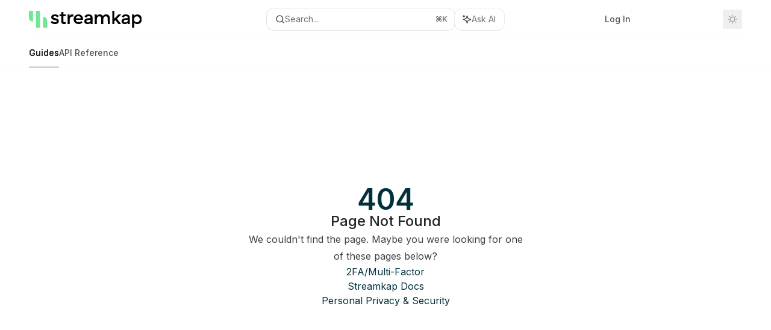

--- FILE ---
content_type: text/html; charset=utf-8
request_url: https://docs.streamkap.com/docs/2famulti-factor
body_size: 41657
content:
<!DOCTYPE html><html lang="en" class="__variable_47c970 __variable_3bbdad dark" data-banner-state="visible" data-page-mode="none"><head><meta charSet="utf-8"/><meta name="viewport" content="width=device-width, initial-scale=1, maximum-scale=1, viewport-fit=cover"/><link rel="preload" href="/mintlify-assets/_next/static/media/bb3ef058b751a6ad-s.p.woff2" as="font" crossorigin="" type="font/woff2"/><link rel="preload" href="/mintlify-assets/_next/static/media/c4b700dcb2187787-s.p.woff2" as="font" crossorigin="" type="font/woff2"/><link rel="preload" href="/mintlify-assets/_next/static/media/e4af272ccee01ff0-s.p.woff2" as="font" crossorigin="" type="font/woff2"/><link rel="preload" as="image" href="https://mintcdn.com/streamkap/mbypW1shgSNkxGX6/logo/logo-streamkap.svg?fit=max&amp;auto=format&amp;n=mbypW1shgSNkxGX6&amp;q=85&amp;s=554668a1c25a5ccdb2d2c3fcbddb0307"/><link rel="preload" as="image" href="https://mintcdn.com/streamkap/mbypW1shgSNkxGX6/logo/logo-streamkap-dark.svg?fit=max&amp;auto=format&amp;n=mbypW1shgSNkxGX6&amp;q=85&amp;s=d1dc48cdefea11adda74201827fc2c25"/><link rel="stylesheet" href="/mintlify-assets/_next/static/css/dccf205210740a86.css?dpl=dpl_8XJQRcbX2CzM6BrLdS1ZUcHtLeK1" data-precedence="next"/><link rel="stylesheet" href="/mintlify-assets/_next/static/css/9e8832c8599d2dba.css?dpl=dpl_8XJQRcbX2CzM6BrLdS1ZUcHtLeK1" data-precedence="next"/><link rel="stylesheet" href="/mintlify-assets/_next/static/css/5b8c8e3125ac4cdb.css?dpl=dpl_8XJQRcbX2CzM6BrLdS1ZUcHtLeK1" data-precedence="next"/><link rel="preload" as="script" fetchPriority="low" href="/mintlify-assets/_next/static/chunks/webpack-5b339799fc274785.js?dpl=dpl_8XJQRcbX2CzM6BrLdS1ZUcHtLeK1"/><script src="/mintlify-assets/_next/static/chunks/87c73c54-dd8d81ac9604067c.js?dpl=dpl_8XJQRcbX2CzM6BrLdS1ZUcHtLeK1" async=""></script><script src="/mintlify-assets/_next/static/chunks/90018-57dfce10aadbffc1.js?dpl=dpl_8XJQRcbX2CzM6BrLdS1ZUcHtLeK1" async=""></script><script src="/mintlify-assets/_next/static/chunks/main-app-76ddd9525ef90e67.js?dpl=dpl_8XJQRcbX2CzM6BrLdS1ZUcHtLeK1" async=""></script><script src="/mintlify-assets/_next/static/chunks/891cff7f-dcf0b8e94fd9e2cd.js?dpl=dpl_8XJQRcbX2CzM6BrLdS1ZUcHtLeK1" async=""></script><script src="/mintlify-assets/_next/static/chunks/82431-a3e0a126611457bf.js?dpl=dpl_8XJQRcbX2CzM6BrLdS1ZUcHtLeK1" async=""></script><script src="/mintlify-assets/_next/static/chunks/43881-67920a24b626c850.js?dpl=dpl_8XJQRcbX2CzM6BrLdS1ZUcHtLeK1" async=""></script><script src="/mintlify-assets/_next/static/chunks/98816-4875194b6205382d.js?dpl=dpl_8XJQRcbX2CzM6BrLdS1ZUcHtLeK1" async=""></script><script src="/mintlify-assets/_next/static/chunks/65328-3d54cd12f81740fc.js?dpl=dpl_8XJQRcbX2CzM6BrLdS1ZUcHtLeK1" async=""></script><script src="/mintlify-assets/_next/static/chunks/19664-8ce43df6b74bea12.js?dpl=dpl_8XJQRcbX2CzM6BrLdS1ZUcHtLeK1" async=""></script><script src="/mintlify-assets/_next/static/chunks/25930-575bdaaebe104a49.js?dpl=dpl_8XJQRcbX2CzM6BrLdS1ZUcHtLeK1" async=""></script><script src="/mintlify-assets/_next/static/chunks/30479-b07fa1b16940be02.js?dpl=dpl_8XJQRcbX2CzM6BrLdS1ZUcHtLeK1" async=""></script><script src="/mintlify-assets/_next/static/chunks/app/error-c060937b45dcf8a0.js?dpl=dpl_8XJQRcbX2CzM6BrLdS1ZUcHtLeK1" async=""></script><script src="/mintlify-assets/_next/static/chunks/cfdfcc00-442051842d4b5e4f.js?dpl=dpl_8XJQRcbX2CzM6BrLdS1ZUcHtLeK1" async=""></script><script src="/mintlify-assets/_next/static/chunks/d30757c7-2d2105da33b688d0.js?dpl=dpl_8XJQRcbX2CzM6BrLdS1ZUcHtLeK1" async=""></script><script src="/mintlify-assets/_next/static/chunks/21246-a76922653256bc59.js?dpl=dpl_8XJQRcbX2CzM6BrLdS1ZUcHtLeK1" async=""></script><script src="/mintlify-assets/_next/static/chunks/26920-e0ffb490be5c02c6.js?dpl=dpl_8XJQRcbX2CzM6BrLdS1ZUcHtLeK1" async=""></script><script src="/mintlify-assets/_next/static/chunks/70523-43da3b59f75962b1.js?dpl=dpl_8XJQRcbX2CzM6BrLdS1ZUcHtLeK1" async=""></script><script src="/mintlify-assets/_next/static/chunks/68789-7a4ceb9f7da63351.js?dpl=dpl_8XJQRcbX2CzM6BrLdS1ZUcHtLeK1" async=""></script><script src="/mintlify-assets/_next/static/chunks/46431-0613dff9a34a645e.js?dpl=dpl_8XJQRcbX2CzM6BrLdS1ZUcHtLeK1" async=""></script><script src="/mintlify-assets/_next/static/chunks/73205-a2c167623badc97e.js?dpl=dpl_8XJQRcbX2CzM6BrLdS1ZUcHtLeK1" async=""></script><script src="/mintlify-assets/_next/static/chunks/14224-39aa22c0cef9b03c.js?dpl=dpl_8XJQRcbX2CzM6BrLdS1ZUcHtLeK1" async=""></script><script src="/mintlify-assets/_next/static/chunks/83667-96d468d2a9e97e66.js?dpl=dpl_8XJQRcbX2CzM6BrLdS1ZUcHtLeK1" async=""></script><script src="/mintlify-assets/_next/static/chunks/86707-8bdf972b0fdc7fb1.js?dpl=dpl_8XJQRcbX2CzM6BrLdS1ZUcHtLeK1" async=""></script><script src="/mintlify-assets/_next/static/chunks/70254-87be6cf574096155.js?dpl=dpl_8XJQRcbX2CzM6BrLdS1ZUcHtLeK1" async=""></script><script src="/mintlify-assets/_next/static/chunks/app/%255Fsites/%5Bsubdomain%5D/(multitenant)/layout-090f2cb34444b56c.js?dpl=dpl_8XJQRcbX2CzM6BrLdS1ZUcHtLeK1" async=""></script><script src="/mintlify-assets/_next/static/chunks/app/%255Fsites/%5Bsubdomain%5D/not-found-925637f4ed534041.js?dpl=dpl_8XJQRcbX2CzM6BrLdS1ZUcHtLeK1" async=""></script><script src="/mintlify-assets/_next/static/chunks/app/%255Fsites/%5Bsubdomain%5D/error-5170d41fa0805672.js?dpl=dpl_8XJQRcbX2CzM6BrLdS1ZUcHtLeK1" async=""></script><script src="/mintlify-assets/_next/static/chunks/25263-fa4095141b09cc5c.js?dpl=dpl_8XJQRcbX2CzM6BrLdS1ZUcHtLeK1" async=""></script><script src="/mintlify-assets/_next/static/chunks/21822-e29962918e7d6320.js?dpl=dpl_8XJQRcbX2CzM6BrLdS1ZUcHtLeK1" async=""></script><script src="/mintlify-assets/_next/static/chunks/app/%255Fsites/%5Bsubdomain%5D/(multitenant)/%5B%5B...slug%5D%5D/page-bbfa36333df4c4c3.js?dpl=dpl_8XJQRcbX2CzM6BrLdS1ZUcHtLeK1" async=""></script><script src="/mintlify-assets/_next/static/chunks/64829-913e347b7ed128d2.js?dpl=dpl_8XJQRcbX2CzM6BrLdS1ZUcHtLeK1" async=""></script><script src="/mintlify-assets/_next/static/chunks/app/%255Fsites/%5Bsubdomain%5D/(multitenant)/%40topbar/%5B%5B...slug%5D%5D/page-62e5d8fa611f08b0.js?dpl=dpl_8XJQRcbX2CzM6BrLdS1ZUcHtLeK1" async=""></script><meta name="next-size-adjust" content=""/><title>Page Not Found</title><meta name="application-name" content="Streamkap Docs"/><meta name="generator" content="Mintlify"/><meta name="robots" content="noindex, nofollow"/><meta name="msapplication-config" content="/mintlify-assets/_mintlify/favicons/streamkap/Gh26WWtS3lo3CG73/_generated/favicon/browserconfig.xml"/><meta name="apple-mobile-web-app-title" content="Streamkap Docs"/><meta name="msapplication-TileColor" content="#01313c"/><meta name="mode" content="custom"/><link rel="alternate" type="application/xml" href="/sitemap.xml"/><link rel="apple-touch-icon" href="/mintlify-assets/_mintlify/favicons/streamkap/Gh26WWtS3lo3CG73/_generated/favicon/apple-touch-icon.png" type="image/png" sizes="180x180"/><link rel="icon" href="/mintlify-assets/_mintlify/favicons/streamkap/Gh26WWtS3lo3CG73/_generated/favicon/favicon-16x16.png" type="image/png" sizes="16x16" media="(prefers-color-scheme: light)"/><link rel="icon" href="/mintlify-assets/_mintlify/favicons/streamkap/Gh26WWtS3lo3CG73/_generated/favicon/favicon-32x32.png" type="image/png" sizes="32x32" media="(prefers-color-scheme: light)"/><link rel="shortcut icon" href="/mintlify-assets/_mintlify/favicons/streamkap/Gh26WWtS3lo3CG73/_generated/favicon/favicon.ico" type="image/x-icon" media="(prefers-color-scheme: light)"/><link rel="icon" href="/mintlify-assets/_mintlify/favicons/streamkap/Gh26WWtS3lo3CG73/_generated/favicon-dark/favicon-16x16.png" type="image/png" sizes="16x16" media="(prefers-color-scheme: dark)"/><link rel="icon" href="/mintlify-assets/_mintlify/favicons/streamkap/Gh26WWtS3lo3CG73/_generated/favicon-dark/favicon-32x32.png" type="image/png" sizes="32x32" media="(prefers-color-scheme: dark)"/><link rel="shortcut icon" href="/mintlify-assets/_mintlify/favicons/streamkap/Gh26WWtS3lo3CG73/_generated/favicon-dark/favicon.ico" type="image/x-icon" media="(prefers-color-scheme: dark)"/><link rel="preconnect" href="https://fonts.googleapis.com"/><link rel="preconnect" href="https://fonts.gstatic.com" crossorigin="anonymous"/><link rel="preconnect" href="https://fonts.googleapis.com"/><link rel="preconnect" href="https://fonts.gstatic.com" crossorigin="anonymous"/><script type="text/javascript">(function(a,b){try{let c=document.getElementById("banner")?.innerText;if(c){for(let d=0;d<localStorage.length;d++){let e=localStorage.key(d);if(e?.endsWith(a)&&localStorage.getItem(e)===c)return void document.documentElement.setAttribute(b,"hidden")}document.documentElement.setAttribute(b,"visible");return}for(let c=0;c<localStorage.length;c++){let d=localStorage.key(c);if(d?.endsWith(a)&&localStorage.getItem(d))return void document.documentElement.setAttribute(b,"hidden")}document.documentElement.setAttribute(b,"visible")}catch(a){document.documentElement.setAttribute(b,"hidden")}})(
  "bannerDismissed",
  "data-banner-state",
)</script><script src="/mintlify-assets/_next/static/chunks/polyfills-42372ed130431b0a.js?dpl=dpl_8XJQRcbX2CzM6BrLdS1ZUcHtLeK1" noModule=""></script></head><body><div hidden=""><!--$--><!--/$--></div><script>((a,b,c,d,e,f,g,h)=>{let i=document.documentElement,j=["light","dark"];function k(b){var c;(Array.isArray(a)?a:[a]).forEach(a=>{let c="class"===a,d=c&&f?e.map(a=>f[a]||a):e;c?(i.classList.remove(...d),i.classList.add(f&&f[b]?f[b]:b)):i.setAttribute(a,b)}),c=b,h&&j.includes(c)&&(i.style.colorScheme=c)}if(d)k(d);else try{let a=localStorage.getItem(b)||c,d=g&&"system"===a?window.matchMedia("(prefers-color-scheme: dark)").matches?"dark":"light":a;k(d)}catch(a){}})("class","isDarkMode","system",null,["dark","light","true","false","system"],{"true":"dark","false":"light","dark":"dark","light":"light"},true,true)</script><script>(self.__next_s=self.__next_s||[]).push([0,{"children":"(function j(a,b,c,d,e){try{let f,g,h=[];try{h=window.location.pathname.split(\"/\").filter(a=>\"\"!==a&&\"global\"!==a).slice(0,2)}catch{h=[]}let i=h.find(a=>c.includes(a)),j=[];for(let c of(i?j.push(i):j.push(b),j.push(\"global\"),j)){if(!c)continue;let b=a[c];if(b?.content){f=b.content,g=c;break}}if(!f)return void document.documentElement.setAttribute(d,\"hidden\");let k=!0,l=0;for(;l<localStorage.length;){let a=localStorage.key(l);if(l++,!a?.endsWith(e))continue;let b=localStorage.getItem(a);if(b&&b===f){k=!1;break}g&&(a.startsWith(`lang:${g}_`)||!a.startsWith(\"lang:\"))&&(localStorage.removeItem(a),l--)}document.documentElement.setAttribute(d,k?\"visible\":\"hidden\")}catch(a){console.error(a),document.documentElement.setAttribute(d,\"hidden\")}})(\n  {},\n  \"en\",\n  [],\n  \"data-banner-state\",\n  \"bannerDismissed\",\n)","id":"_mintlify-banner-script"}])</script><link href="https://fonts.googleapis.com/css2?family=Inter:ital,wght@0,400;0,500;0,600;0,700;0,800;1,400;1,500;1,600;1,700;1,800&amp;display=swap" rel="stylesheet"/><link href="https://fonts.googleapis.com/css2?family=Inter:ital,wght@0,400;0,500;0,600;0,700;0,800;1,400;1,500;1,600;1,700;1,800&amp;display=swap" rel="stylesheet"/><style>:root {
  --font-family-headings-custom: "Inter", -apple-system, BlinkMacSystemFont, "Segoe UI", system-ui, sans-serif;
  
  --font-family-body-custom: "Inter", -apple-system, BlinkMacSystemFont, "Segoe UI", system-ui, sans-serif;
  
}</style><style>:root {
    --primary: 1 49 60;
    --primary-light: 109 231 150;
    --primary-dark: 1 49 60;
    --tooltip-foreground: 255 255 255;
    --background-light: 255 255 255;
    --background-dark: 0 49 60;
    --gray-50: 242 244 244;
    --gray-100: 238 239 239;
    --gray-200: 222 223 224;
    --gray-300: 206 207 207;
    --gray-400: 158 160 160;
    --gray-500: 112 113 113;
    --gray-600: 80 81 81;
    --gray-700: 62 64 64;
    --gray-800: 37 38 39;
    --gray-900: 22 24 24;
    --gray-950: 10 11 12;
  }</style><div class="relative antialiased text-gray-500 dark:text-gray-400"><script>(self.__next_s=self.__next_s||[]).push([0,{"suppressHydrationWarning":true,"children":"(function(a,b,c,d){var e;let f,g=\"mint\"===d||\"linden\"===d?\"sidebar\":\"sidebar-content\",h=(e=d,f=\"navbar-transition\",\"maple\"===e&&(f+=\"-maple\"),\"willow\"===e&&(f+=\"-willow\"),f);function i(){document.documentElement.classList.add(\"lg:[--scroll-mt:9.5rem]\")}function j(a){document.getElementById(g)?.style.setProperty(\"top\",`${a}rem`)}function k(a){document.getElementById(g)?.style.setProperty(\"height\",`calc(100vh - ${a}rem)`)}function l(a,b){!a&&b||a&&!b?(i(),document.documentElement.classList.remove(\"lg:[--scroll-mt:12rem]\")):a&&b&&(document.documentElement.classList.add(\"lg:[--scroll-mt:12rem]\"),document.documentElement.classList.remove(\"lg:[--scroll-mt:9.5rem]\"))}let m=document.documentElement.getAttribute(\"data-banner-state\"),n=null!=m?\"visible\"===m:b;switch(d){case\"mint\":j(c),l(a,n);break;case\"palm\":case\"aspen\":j(c),k(c),l(a,n);break;case\"linden\":j(c),n&&i();break;case\"almond\":document.documentElement.style.setProperty(\"--scroll-mt\",\"2.5rem\"),j(c),k(c)}let o=function(){let a=document.createElement(\"style\");return a.appendChild(document.createTextNode(\"*,*::before,*::after{-webkit-transition:none!important;-moz-transition:none!important;-o-transition:none!important;-ms-transition:none!important;transition:none!important}\")),document.head.appendChild(a),function(){window.getComputedStyle(document.body),setTimeout(()=>{document.head.removeChild(a)},1)}}();(\"requestAnimationFrame\"in globalThis?requestAnimationFrame:setTimeout)(()=>{let a;a=!1,a=window.scrollY>50,document.getElementById(h)?.setAttribute(\"data-is-opaque\",`${!!a}`),o()})})(\n  true,\n  false,\n  (function m(a,b,c){let d=document.documentElement.getAttribute(\"data-banner-state\"),e=2.5*!!(null!=d?\"visible\"===d:b),f=3*!!a,g=4,h=e+g+f;switch(c){case\"mint\":case\"palm\":break;case\"aspen\":f=2.5*!!a,g=3.5,h=e+f+g;break;case\"linden\":g=4,h=e+g;break;case\"almond\":g=3.5,h=e+g}return h})(true, false, \"mint\"),\n  \"mint\",\n)","id":"_mintlify-scroll-top-script"}])</script><noscript><iframe src="https://www.googletagmanager.com/ns.html?id=GTM-W9SN5LK" height="0" width="0" style="display:none;visibility:hidden"></iframe></noscript><a href="#content-area" class="sr-only focus:not-sr-only focus:fixed focus:top-2 focus:left-2 focus:z-50 focus:p-2 focus:text-sm focus:bg-background-light dark:focus:bg-background-dark focus:rounded-md focus:outline-primary dark:focus:outline-primary-light">Skip to main content</a><div class="max-lg:contents lg:flex lg:w-full"><div class="max-lg:contents lg:flex-1 lg:min-w-0 lg:overflow-x-clip"><div id="navbar" class="z-30 fixed lg:sticky top-0 w-full peer is-custom peer is-not-center peer is-not-wide peer is-not-frame"><div id="navbar-transition" class="absolute w-full h-full backdrop-blur flex-none transition-colors duration-500 border-b border-gray-500/5 dark:border-gray-300/[0.06] data-[is-opaque=true]:bg-background-light data-[is-opaque=true]:supports-backdrop-blur:bg-background-light/95 data-[is-opaque=true]:dark:bg-background-dark/75 data-[is-opaque=false]:supports-backdrop-blur:bg-background-light/60 data-[is-opaque=false]:dark:bg-transparent" data-is-opaque="false"></div><div class="max-w-8xl mx-auto relative"><div><div class="relative"><div class="flex items-center lg:px-12 h-16 min-w-0 mx-4 lg:mx-0"><div class="h-full relative flex-1 flex items-center gap-x-4 min-w-0 border-b border-gray-500/5 dark:border-gray-300/[0.06]"><div class="flex-1 flex items-center gap-x-4"><a class="" href="/"><span class="sr-only">Streamkap Docs<!-- --> home page</span><img class="nav-logo w-auto h-7 relative object-contain block dark:hidden" src="https://mintcdn.com/streamkap/mbypW1shgSNkxGX6/logo/logo-streamkap.svg?fit=max&amp;auto=format&amp;n=mbypW1shgSNkxGX6&amp;q=85&amp;s=554668a1c25a5ccdb2d2c3fcbddb0307" alt="light logo"/><img class="nav-logo w-auto h-7 relative object-contain hidden dark:block" src="https://mintcdn.com/streamkap/mbypW1shgSNkxGX6/logo/logo-streamkap-dark.svg?fit=max&amp;auto=format&amp;n=mbypW1shgSNkxGX6&amp;q=85&amp;s=d1dc48cdefea11adda74201827fc2c25" alt="dark logo"/></a><div class="hidden lg:flex items-center gap-x-2"></div></div><div class="relative hidden lg:flex items-center flex-1 z-20 gap-2.5"><button type="button" class="flex pointer-events-auto rounded-xl w-full items-center text-sm leading-6 h-9 pl-3.5 pr-3 text-gray-500 dark:text-white/50 bg-background-light dark:bg-background-dark dark:brightness-[1.1] dark:ring-1 dark:hover:brightness-[1.25] ring-1 ring-gray-400/30 hover:ring-gray-600/30 dark:ring-gray-600/30 dark:hover:ring-gray-500/30 justify-between truncate gap-2 min-w-[43px]" id="search-bar-entry" aria-label="Open search"><div class="flex items-center gap-2 min-w-[42px]"><svg xmlns="http://www.w3.org/2000/svg" width="16" height="16" viewBox="0 0 24 24" fill="none" stroke="currentColor" stroke-width="2" stroke-linecap="round" stroke-linejoin="round" class="lucide lucide-search min-w-4 flex-none text-gray-700 hover:text-gray-800 dark:text-gray-400 hover:dark:text-gray-200"><circle cx="11" cy="11" r="8"></circle><path d="m21 21-4.3-4.3"></path></svg><div class="truncate min-w-0">Search...</div></div><span class="flex-none text-xs font-semibold">⌘<!-- -->K</span></button><button type="button" class="flex-none hidden lg:flex items-center justify-center gap-1.5 pl-3 pr-3.5 h-9 rounded-xl shadow-sm bg-background-light dark:bg-background-dark dark:brightness-[1.1] dark:ring-1 dark:hover:brightness-[1.25] ring-1 ring-gray-400/20 hover:ring-gray-600/25 dark:ring-gray-600/30 dark:hover:ring-gray-500/30" id="assistant-entry" aria-label="Toggle assistant panel" data-state="closed"><svg xmlns="http://www.w3.org/2000/svg" width="18" height="18" viewBox="0 0 18 18" class="size-4 shrink-0 text-gray-700 hover:text-gray-800 dark:text-gray-400 hover:dark:text-gray-200"><g fill="currentColor"><path d="M5.658,2.99l-1.263-.421-.421-1.263c-.137-.408-.812-.408-.949,0l-.421,1.263-1.263,.421c-.204,.068-.342,.259-.342,.474s.138,.406,.342,.474l1.263,.421,.421,1.263c.068,.204,.26,.342,.475,.342s.406-.138,.475-.342l.421-1.263,1.263-.421c.204-.068,.342-.259,.342-.474s-.138-.406-.342-.474Z" fill="currentColor" data-stroke="none" stroke="none"></path><polygon points="9.5 2.75 11.412 7.587 16.25 9.5 11.412 11.413 9.5 16.25 7.587 11.413 2.75 9.5 7.587 7.587 9.5 2.75" fill="none" stroke="currentColor" stroke-linecap="round" stroke-linejoin="round" stroke-width="1.5"></polygon></g></svg><span class="text-sm text-gray-500 dark:text-white/50 whitespace-nowrap">Ask AI</span></button></div><div class="flex-1 relative hidden lg:flex items-center ml-auto justify-end space-x-4"><nav class="text-sm"><ul class="flex space-x-6 items-center"><li class="navbar-link"><a href="https://docs.streamkap.com/login?redirect_uri=/reference/access_token_auth_access_token_post" class="flex items-center gap-1.5 whitespace-nowrap font-medium text-gray-600 hover:text-gray-900 dark:text-gray-400 dark:hover:text-gray-300" target="_blank">Log In</a></li><li class="block lg:hidden"><a class="flex items-center gap-1.5 whitespace-nowrap font-medium text-gray-600 hover:text-gray-900 dark:text-gray-400 dark:hover:text-gray-300" href="https://app.streamkap.com/?__hstc=157095033.ab3f92cd8f148386d7ab078bc558511c.1755622930359.1755881354597.1755883908073.4&amp;__hssc=157095033.1.1755883908073&amp;__hsfp=1551620669&amp;_gl=1*1a71a69*_gcl_au*ODAwODYxMTU0LjE3NTU2MjIxMjY.*_ga*NjYxMDkzMDMwLjE3NTU2MjIxMjY.*_ga_R90C8XW3LS*czE3NTU4ODEzNTIkbzMkZzEkdDE3NTU4ODQwNDQkajYwJGwwJGgw">Free Trial</a></li><li class="whitespace-nowrap hidden lg:flex" id="topbar-cta-button"><a target="_blank" class="group px-4 py-1.5 relative inline-flex items-center text-sm font-medium" href="https://app.streamkap.com/?__hstc=157095033.ab3f92cd8f148386d7ab078bc558511c.1755622930359.1755881354597.1755883908073.4&amp;__hssc=157095033.1.1755883908073&amp;__hsfp=1551620669&amp;_gl=1*1a71a69*_gcl_au*ODAwODYxMTU0LjE3NTU2MjIxMjY.*_ga*NjYxMDkzMDMwLjE3NTU2MjIxMjY.*_ga_R90C8XW3LS*czE3NTU4ODEzNTIkbzMkZzEkdDE3NTU4ODQwNDQkajYwJGwwJGgw"><span class="absolute inset-0 bg-primary-dark rounded-xl group-hover:opacity-[0.9]"></span><div class="mr-0.5 space-x-2.5 flex items-center"><span class="z-10 text-white">Free Trial</span><svg width="3" height="24" viewBox="0 -9 3 24" class="h-5 rotate-0 overflow-visible text-white/90"><path d="M0 0L3 3L0 6" fill="none" stroke="currentColor" stroke-width="1.5" stroke-linecap="round"></path></svg></div></a></li></ul></nav><div class="flex items-center"><button class="group p-2 flex items-center justify-center" aria-label="Toggle dark mode"><svg width="16" height="16" viewBox="0 0 16 16" fill="none" stroke="currentColor" xmlns="http://www.w3.org/2000/svg" class="h-4 w-4 block text-gray-400 dark:hidden group-hover:text-gray-600"><g clip-path="url(#clip0_2880_7340)"><path d="M8 1.11133V2.00022" stroke-width="1.5" stroke-linecap="round" stroke-linejoin="round"></path><path d="M12.8711 3.12891L12.2427 3.75735" stroke-width="1.5" stroke-linecap="round" stroke-linejoin="round"></path><path d="M14.8889 8H14" stroke-width="1.5" stroke-linecap="round" stroke-linejoin="round"></path><path d="M12.8711 12.8711L12.2427 12.2427" stroke-width="1.5" stroke-linecap="round" stroke-linejoin="round"></path><path d="M8 14.8889V14" stroke-width="1.5" stroke-linecap="round" stroke-linejoin="round"></path><path d="M3.12891 12.8711L3.75735 12.2427" stroke-width="1.5" stroke-linecap="round" stroke-linejoin="round"></path><path d="M1.11133 8H2.00022" stroke-width="1.5" stroke-linecap="round" stroke-linejoin="round"></path><path d="M3.12891 3.12891L3.75735 3.75735" stroke-width="1.5" stroke-linecap="round" stroke-linejoin="round"></path><path d="M8.00043 11.7782C10.0868 11.7782 11.7782 10.0868 11.7782 8.00043C11.7782 5.91402 10.0868 4.22266 8.00043 4.22266C5.91402 4.22266 4.22266 5.91402 4.22266 8.00043C4.22266 10.0868 5.91402 11.7782 8.00043 11.7782Z" stroke-width="1.5" stroke-linecap="round" stroke-linejoin="round"></path></g><defs><clipPath id="clip0_2880_7340"><rect width="16" height="16" fill="white"></rect></clipPath></defs></svg><svg xmlns="http://www.w3.org/2000/svg" width="24" height="24" viewBox="0 0 24 24" fill="none" stroke="currentColor" stroke-width="2" stroke-linecap="round" stroke-linejoin="round" class="lucide lucide-moon h-4 w-4 hidden dark:block text-gray-500 dark:group-hover:text-gray-300"><path d="M12 3a6 6 0 0 0 9 9 9 9 0 1 1-9-9Z"></path></svg></button></div></div><div class="flex lg:hidden items-center gap-3"><button type="button" class="text-gray-500 w-8 h-8 flex items-center justify-center hover:text-gray-600 dark:text-gray-400 dark:hover:text-gray-300" id="search-bar-entry-mobile" aria-label="Open search"><span class="sr-only">Search...</span><svg class="h-4 w-4 bg-gray-500 dark:bg-gray-400 hover:bg-gray-600 dark:hover:bg-gray-300" style="-webkit-mask-image:url(https://d3gk2c5xim1je2.cloudfront.net/v7.1.0/solid/magnifying-glass.svg);-webkit-mask-repeat:no-repeat;-webkit-mask-position:center;mask-image:url(https://d3gk2c5xim1je2.cloudfront.net/v7.1.0/solid/magnifying-glass.svg);mask-repeat:no-repeat;mask-position:center"></svg></button><button id="assistant-entry-mobile"><svg xmlns="http://www.w3.org/2000/svg" width="18" height="18" viewBox="0 0 18 18" class="size-4.5 text-gray-500 dark:text-gray-400 hover:text-gray-600 dark:hover:text-gray-300"><g fill="currentColor"><path d="M5.658,2.99l-1.263-.421-.421-1.263c-.137-.408-.812-.408-.949,0l-.421,1.263-1.263,.421c-.204,.068-.342,.259-.342,.474s.138,.406,.342,.474l1.263,.421,.421,1.263c.068,.204,.26,.342,.475,.342s.406-.138,.475-.342l.421-1.263,1.263-.421c.204-.068,.342-.259,.342-.474s-.138-.406-.342-.474Z" fill="currentColor" data-stroke="none" stroke="none"></path><polygon points="9.5 2.75 11.412 7.587 16.25 9.5 11.412 11.413 9.5 16.25 7.587 11.413 2.75 9.5 7.587 7.587 9.5 2.75" fill="none" stroke="currentColor" stroke-linecap="round" stroke-linejoin="round" stroke-width="1.5"></polygon></g></svg></button><button aria-label="More actions" class="h-7 w-5 flex items-center justify-end"><svg class="h-4 w-4 bg-gray-500 dark:bg-gray-400 hover:bg-gray-600 dark:hover:bg-gray-300" style="-webkit-mask-image:url(https://d3gk2c5xim1je2.cloudfront.net/v7.1.0/solid/ellipsis-vertical.svg);-webkit-mask-repeat:no-repeat;-webkit-mask-position:center;mask-image:url(https://d3gk2c5xim1je2.cloudfront.net/v7.1.0/solid/ellipsis-vertical.svg);mask-repeat:no-repeat;mask-position:center"></svg></button></div></div></div><button type="button" class="flex items-center h-14 py-4 px-5 lg:hidden focus:outline-0 w-full text-left"><div class="text-gray-500 hover:text-gray-600 dark:text-gray-400 dark:hover:text-gray-300"><span class="sr-only">Navigation</span><svg class="h-4" fill="currentColor" xmlns="http://www.w3.org/2000/svg" viewBox="0 0 448 512"><path d="M0 96C0 78.3 14.3 64 32 64H416c17.7 0 32 14.3 32 32s-14.3 32-32 32H32C14.3 128 0 113.7 0 96zM0 256c0-17.7 14.3-32 32-32H416c17.7 0 32 14.3 32 32s-14.3 32-32 32H32c-17.7 0-32-14.3-32-32zM448 416c0 17.7-14.3 32-32 32H32c-17.7 0-32-14.3-32-32s14.3-32 32-32H416c17.7 0 32 14.3 32 32z"></path></svg></div><div class="ml-4 flex text-sm leading-6 whitespace-nowrap min-w-0 space-x-3 overflow-hidden"><div class="font-semibold text-gray-900 truncate dark:text-gray-200 min-w-0 flex-1">Page Not Found</div></div></button></div><div class="hidden lg:flex px-12 h-12"><div class="nav-tabs h-full flex text-sm gap-x-6"><a class="link nav-tabs-item group relative h-full gap-2 flex items-center font-medium hover:text-gray-800 dark:hover:text-gray-300 text-gray-800 dark:text-gray-200 [text-shadow:-0.2px_0_0_currentColor,0.2px_0_0_currentColor]" href="/getting-started">Guides<div class="absolute bottom-0 h-[1.5px] w-full left-0 bg-primary dark:bg-primary-light"></div></a><a class="link nav-tabs-item group relative h-full gap-2 flex items-center font-medium text-gray-600 dark:text-gray-400 hover:text-gray-800 dark:hover:text-gray-300" href="/reference/get_subscribers_alerts_subscribers__subscriberid__get">API Reference<div class="absolute bottom-0 h-[1.5px] w-full left-0 group-hover:bg-gray-200 dark:group-hover:bg-gray-700"></div></a></div></div></div></div><span hidden="" style="position:fixed;top:1px;left:1px;width:1px;height:0;padding:0;margin:-1px;overflow:hidden;clip:rect(0, 0, 0, 0);white-space:nowrap;border-width:0;display:none"></span></div><div class="peer-[.is-not-center]:max-w-8xl peer-[.is-center]:max-w-3xl peer-[.is-not-custom]:px-4 peer-[.is-not-custom]:mx-auto peer-[.is-not-custom]:lg:px-8 peer-[.is-wide]:[&amp;&gt;div:last-child]:max-w-6xl peer-[.is-custom]:contents peer-[.is-custom]:[&amp;&gt;div:first-child]:!hidden peer-[.is-custom]:[&amp;&gt;div:first-child]:sm:!hidden peer-[.is-custom]:[&amp;&gt;div:first-child]:md:!hidden peer-[.is-custom]:[&amp;&gt;div:first-child]:lg:!hidden peer-[.is-custom]:[&amp;&gt;div:first-child]:xl:!hidden peer-[.is-center]:[&amp;&gt;div:first-child]:!hidden peer-[.is-center]:[&amp;&gt;div:first-child]:sm:!hidden peer-[.is-center]:[&amp;&gt;div:first-child]:md:!hidden peer-[.is-center]:[&amp;&gt;div:first-child]:lg:!hidden peer-[.is-center]:[&amp;&gt;div:first-child]:xl:!hidden"><div class="z-20 hidden lg:block fixed bottom-0 right-auto w-[18rem]" id="sidebar" style="top:7rem"><div class="absolute inset-0 z-10 stable-scrollbar-gutter overflow-auto pr-8 pb-10" id="sidebar-content"><div class="relative lg:text-sm lg:leading-6"><div class="sticky top-0 h-8"></div><div id="navigation-items"><ul class="list-none"><li class="list-none"><a href="https://app.streamkap.com/?__hstc=157095033.ab3f92cd8f148386d7ab078bc558511c.1755622930359.1755881354597.1755883908073.4&amp;__hssc=157095033.1.1755883908073&amp;__hsfp=1551620669&amp;_gl=1*1842m2l*_gcl_au*ODAwODYxMTU0LjE3NTU2MjIxMjY.*_ga*NjYxMDkzMDMwLjE3NTU2MjIxMjY.*_ga_R90C8XW3LS*czE3NTU4ODEzNTIkbzMkZzEkdDE3NTU4ODQwNDQkajYwJGwwJGgw" target="_blank" rel="noreferrer" class="link nav-anchor ml-4 group flex items-center lg:text-sm lg:leading-6 mb-5 sm:mb-4 font-medium outline-offset-4 text-gray-600 hover:text-gray-900 dark:text-gray-400 dark:hover:text-gray-300"><div class="mr-4 rounded-md p-1 text-gray-400 dark:text-white/50 dark:bg-background-dark dark:brightness-[1.35] dark:ring-1 dark:hover:brightness-150 group-hover:brightness-100 group-hover:ring-0 ring-1 ring-gray-950/[0.07] dark:ring-gray-700/40"><svg class="h-4 w-4 secondary-opacity group-hover:fill-primary-dark group-hover:bg-white bg-gray-400 dark:bg-gray-500" style="-webkit-mask-image:url(https://d3gk2c5xim1je2.cloudfront.net/v7.1.0/duotone/flask.svg);-webkit-mask-repeat:no-repeat;-webkit-mask-position:center;mask-image:url(https://d3gk2c5xim1je2.cloudfront.net/v7.1.0/duotone/flask.svg);mask-repeat:no-repeat;mask-position:center"></svg></div>Free Trial</a></li><li class="list-none"><a href="https://streamkap.com/blog" target="_blank" rel="noreferrer" class="link nav-anchor ml-4 group flex items-center lg:text-sm lg:leading-6 mb-5 sm:mb-4 font-medium outline-offset-4 text-gray-600 hover:text-gray-900 dark:text-gray-400 dark:hover:text-gray-300"><div class="mr-4 rounded-md p-1 text-gray-400 dark:text-white/50 dark:bg-background-dark dark:brightness-[1.35] dark:ring-1 dark:hover:brightness-150 group-hover:brightness-100 group-hover:ring-0 ring-1 ring-gray-950/[0.07] dark:ring-gray-700/40"><svg class="h-4 w-4 secondary-opacity group-hover:fill-primary-dark group-hover:bg-white bg-gray-400 dark:bg-gray-500" style="-webkit-mask-image:url(https://d3gk2c5xim1je2.cloudfront.net/v7.1.0/duotone/rss.svg);-webkit-mask-repeat:no-repeat;-webkit-mask-position:center;mask-image:url(https://d3gk2c5xim1je2.cloudfront.net/v7.1.0/duotone/rss.svg);mask-repeat:no-repeat;mask-position:center"></svg></div>Blog</a></li><li class="list-none"><a href="https://streamkap.substack.com/" target="_blank" rel="noreferrer" class="link nav-anchor ml-4 group flex items-center lg:text-sm lg:leading-6 mb-5 sm:mb-4 font-medium outline-offset-4 text-gray-600 hover:text-gray-900 dark:text-gray-400 dark:hover:text-gray-300"><div class="mr-4 rounded-md p-1 text-gray-400 dark:text-white/50 dark:bg-background-dark dark:brightness-[1.35] dark:ring-1 dark:hover:brightness-150 group-hover:brightness-100 group-hover:ring-0 ring-1 ring-gray-950/[0.07] dark:ring-gray-700/40"><svg class="h-4 w-4 secondary-opacity group-hover:fill-primary-dark group-hover:bg-white bg-gray-400 dark:bg-gray-500" style="-webkit-mask-image:url(https://d3gk2c5xim1je2.cloudfront.net/v7.1.0/duotone/file-signature.svg);-webkit-mask-repeat:no-repeat;-webkit-mask-position:center;mask-image:url(https://d3gk2c5xim1je2.cloudfront.net/v7.1.0/duotone/file-signature.svg);mask-repeat:no-repeat;mask-position:center"></svg></div>Subscribe</a></li></ul><div class="mt-6 lg:mt-8"><div class="sidebar-group-header flex items-center gap-2.5 pl-4 mb-3.5 lg:mb-2.5 font-semibold text-gray-900 dark:text-gray-200"><h5 id="sidebar-title">Getting Started</h5></div><ul id="sidebar-group" class="sidebar-group space-y-px"><li id="/getting-started" class="relative scroll-m-4 first:scroll-m-20" data-title="Streamkap Docs"><a class="group flex items-center pr-3 py-1.5 cursor-pointer gap-x-3 text-left rounded-xl w-full outline-offset-[-1px] hover:bg-gray-600/5 dark:hover:bg-gray-200/5 text-gray-700 hover:text-gray-900 dark:text-gray-400 dark:hover:text-gray-300" style="padding-left:1rem" href="/getting-started"><div class="flex-1 flex items-center space-x-2.5"><div class="">Streamkap Docs</div></div></a></li><li data-title="Concepts" data-group-tag="" class="space-y-px"><button class="group flex items-center pr-3 py-1.5 cursor-pointer gap-x-3 text-left break-words hyphens-auto rounded-xl w-full outline-offset-[-1px] hover:bg-gray-600/5 dark:hover:bg-gray-200/5 text-gray-700 hover:text-gray-900 dark:text-gray-400 dark:hover:text-gray-300" style="padding-left:1rem" aria-label="Toggle Concepts section" aria-expanded="false"><div class="">Concepts</div><svg width="8" height="24" viewBox="0 -9 3 24" class="transition-transform text-gray-400 overflow-visible group-hover:text-gray-600 dark:text-gray-600 dark:group-hover:text-gray-400 w-2 h-5 -mr-0.5"><path d="M0 0L3 3L0 6" fill="none" stroke="currentColor" stroke-width="1.5" stroke-linecap="round"></path></svg></button></li><li id="/streamkap-support" class="relative scroll-m-4 first:scroll-m-20" data-title="Streamkap Support"><a class="group flex items-center pr-3 py-1.5 cursor-pointer gap-x-3 text-left rounded-xl w-full outline-offset-[-1px] hover:bg-gray-600/5 dark:hover:bg-gray-200/5 text-gray-700 hover:text-gray-900 dark:text-gray-400 dark:hover:text-gray-300" style="padding-left:1rem" href="/streamkap-support"><div class="flex-1 flex items-center space-x-2.5"><div class="">Streamkap Support</div></div></a></li></ul></div><div class="mt-6 lg:mt-8"><div class="sidebar-group-header flex items-center gap-2.5 pl-4 mb-3.5 lg:mb-2.5 font-semibold text-gray-900 dark:text-gray-200"><h5 id="sidebar-title">App</h5></div><ul id="sidebar-group" class="sidebar-group space-y-px"><li id="/alerts" class="relative scroll-m-4 first:scroll-m-20" data-title="Alerts"><a class="group flex items-center pr-3 py-1.5 cursor-pointer gap-x-3 text-left break-words hyphens-auto rounded-xl w-full outline-offset-[-1px] hover:bg-gray-600/5 dark:hover:bg-gray-200/5 text-gray-700 hover:text-gray-900 dark:text-gray-400 dark:hover:text-gray-300" style="padding-left:1rem" href="/alerts"><div class="flex-1 flex items-center space-x-2.5"><div class="">Alerts</div></div></a></li><li id="/services" class="relative scroll-m-4 first:scroll-m-20" data-title="Services"><a class="group flex items-center pr-3 py-1.5 cursor-pointer gap-x-3 text-left break-words hyphens-auto rounded-xl w-full outline-offset-[-1px] hover:bg-gray-600/5 dark:hover:bg-gray-200/5 text-gray-700 hover:text-gray-900 dark:text-gray-400 dark:hover:text-gray-300" style="padding-left:1rem" href="/services"><div class="flex-1 flex items-center space-x-2.5"><div class="">Services</div></div></a></li><li id="/kafka-access" class="relative scroll-m-4 first:scroll-m-20" data-title="Kafka Access"><a class="group flex items-center pr-3 py-1.5 cursor-pointer gap-x-3 text-left rounded-xl w-full outline-offset-[-1px] hover:bg-gray-600/5 dark:hover:bg-gray-200/5 text-gray-700 hover:text-gray-900 dark:text-gray-400 dark:hover:text-gray-300" style="padding-left:1rem" href="/kafka-access"><div class="flex-1 flex items-center space-x-2.5"><div class="">Kafka Access</div></div></a></li><li id="/consumer-groups" class="relative scroll-m-4 first:scroll-m-20" data-title="Consumer Groups"><a class="group flex items-center pr-3 py-1.5 cursor-pointer gap-x-3 text-left rounded-xl w-full outline-offset-[-1px] hover:bg-gray-600/5 dark:hover:bg-gray-200/5 text-gray-700 hover:text-gray-900 dark:text-gray-400 dark:hover:text-gray-300" style="padding-left:1rem" href="/consumer-groups"><div class="flex-1 flex items-center space-x-2.5"><div class="">Consumer Groups</div></div></a></li><li id="/schema-registry" class="relative scroll-m-4 first:scroll-m-20" data-title="Schema Registry"><a class="group flex items-center pr-3 py-1.5 cursor-pointer gap-x-3 text-left rounded-xl w-full outline-offset-[-1px] hover:bg-gray-600/5 dark:hover:bg-gray-200/5 text-gray-700 hover:text-gray-900 dark:text-gray-400 dark:hover:text-gray-300" style="padding-left:1rem" href="/schema-registry"><div class="flex-1 flex items-center space-x-2.5"><div class="">Schema Registry</div></div></a></li><li id="/pipelines" class="relative scroll-m-4 first:scroll-m-20" data-title="Pipelines"><a class="group flex items-center pr-3 py-1.5 cursor-pointer gap-x-3 text-left break-words hyphens-auto rounded-xl w-full outline-offset-[-1px] hover:bg-gray-600/5 dark:hover:bg-gray-200/5 text-gray-700 hover:text-gray-900 dark:text-gray-400 dark:hover:text-gray-300" style="padding-left:1rem" href="/pipelines"><div class="flex-1 flex items-center space-x-2.5"><div class="">Pipelines</div></div></a></li><li id="/sign-up" class="relative scroll-m-4 first:scroll-m-20" data-title="Sign Up"><a class="group flex items-center pr-3 py-1.5 cursor-pointer gap-x-3 text-left rounded-xl w-full outline-offset-[-1px] hover:bg-gray-600/5 dark:hover:bg-gray-200/5 text-gray-700 hover:text-gray-900 dark:text-gray-400 dark:hover:text-gray-300" style="padding-left:1rem" href="/sign-up"><div class="flex-1 flex items-center space-x-2.5"><div class="">Sign Up</div></div></a></li><li id="/login" class="relative scroll-m-4 first:scroll-m-20" data-title="Login"><a class="group flex items-center pr-3 py-1.5 cursor-pointer gap-x-3 text-left break-words hyphens-auto rounded-xl w-full outline-offset-[-1px] hover:bg-gray-600/5 dark:hover:bg-gray-200/5 text-gray-700 hover:text-gray-900 dark:text-gray-400 dark:hover:text-gray-300" style="padding-left:1rem" href="/login"><div class="flex-1 flex items-center space-x-2.5"><div class="">Login</div></div></a></li><li id="/2famulti-factor" class="relative scroll-m-4 first:scroll-m-20" data-title="2FA/Multi-Factor"><a class="group flex items-center pr-3 py-1.5 cursor-pointer gap-x-3 text-left break-words hyphens-auto rounded-xl w-full outline-offset-[-1px] hover:bg-gray-600/5 dark:hover:bg-gray-200/5 text-gray-700 hover:text-gray-900 dark:text-gray-400 dark:hover:text-gray-300" style="padding-left:1rem" href="/2famulti-factor"><div class="flex-1 flex items-center space-x-2.5"><div class="">2FA/Multi-Factor</div></div></a></li><li id="/profile" class="relative scroll-m-4 first:scroll-m-20" data-title="Profile"><a class="group flex items-center pr-3 py-1.5 cursor-pointer gap-x-3 text-left break-words hyphens-auto rounded-xl w-full outline-offset-[-1px] hover:bg-gray-600/5 dark:hover:bg-gray-200/5 text-gray-700 hover:text-gray-900 dark:text-gray-400 dark:hover:text-gray-300" style="padding-left:1rem" href="/profile"><div class="flex-1 flex items-center space-x-2.5"><div class="">Profile</div></div></a></li><li id="/personal-privacy-security" class="relative scroll-m-4 first:scroll-m-20" data-title="Personal Privacy &amp; Security"><a class="group flex items-center pr-3 py-1.5 cursor-pointer gap-x-3 text-left rounded-xl w-full outline-offset-[-1px] hover:bg-gray-600/5 dark:hover:bg-gray-200/5 text-gray-700 hover:text-gray-900 dark:text-gray-400 dark:hover:text-gray-300" style="padding-left:1rem" href="/personal-privacy-security"><div class="flex-1 flex items-center space-x-2.5"><div class="">Personal Privacy &amp; Security</div></div></a></li><li id="/organisation-security" class="relative scroll-m-4 first:scroll-m-20" data-title="Organisation Security"><a class="group flex items-center pr-3 py-1.5 cursor-pointer gap-x-3 text-left rounded-xl w-full outline-offset-[-1px] hover:bg-gray-600/5 dark:hover:bg-gray-200/5 text-gray-700 hover:text-gray-900 dark:text-gray-400 dark:hover:text-gray-300" style="padding-left:1rem" href="/organisation-security"><div class="flex-1 flex items-center space-x-2.5"><div class="">Organisation Security</div></div></a></li><li id="/team-management" class="relative scroll-m-4 first:scroll-m-20" data-title="Users"><a class="group flex items-center pr-3 py-1.5 cursor-pointer gap-x-3 text-left break-words hyphens-auto rounded-xl w-full outline-offset-[-1px] hover:bg-gray-600/5 dark:hover:bg-gray-200/5 text-gray-700 hover:text-gray-900 dark:text-gray-400 dark:hover:text-gray-300" style="padding-left:1rem" href="/team-management"><div class="flex-1 flex items-center space-x-2.5"><div class="">Users</div></div></a></li><li id="/groups" class="relative scroll-m-4 first:scroll-m-20" data-title="Groups"><a class="group flex items-center pr-3 py-1.5 cursor-pointer gap-x-3 text-left break-words hyphens-auto rounded-xl w-full outline-offset-[-1px] hover:bg-gray-600/5 dark:hover:bg-gray-200/5 text-gray-700 hover:text-gray-900 dark:text-gray-400 dark:hover:text-gray-300" style="padding-left:1rem" href="/groups"><div class="flex-1 flex items-center space-x-2.5"><div class="">Groups</div></div></a></li><li id="/view-audit-logs" class="relative scroll-m-4 first:scroll-m-20" data-title="View Audit Logs"><a class="group flex items-center pr-3 py-1.5 cursor-pointer gap-x-3 text-left rounded-xl w-full outline-offset-[-1px] hover:bg-gray-600/5 dark:hover:bg-gray-200/5 text-gray-700 hover:text-gray-900 dark:text-gray-400 dark:hover:text-gray-300" style="padding-left:1rem" href="/view-audit-logs"><div class="flex-1 flex items-center space-x-2.5"><div class="">View Audit Logs</div></div></a></li><li id="/sources" class="relative scroll-m-4 first:scroll-m-20" data-title="Sources"><a class="group flex items-center pr-3 py-1.5 cursor-pointer gap-x-3 text-left break-words hyphens-auto rounded-xl w-full outline-offset-[-1px] hover:bg-gray-600/5 dark:hover:bg-gray-200/5 text-gray-700 hover:text-gray-900 dark:text-gray-400 dark:hover:text-gray-300" style="padding-left:1rem" href="/sources"><div class="flex-1 flex items-center space-x-2.5"><div class="">Sources</div></div></a></li><li id="/destinations" class="relative scroll-m-4 first:scroll-m-20" data-title="Destinations"><a class="group flex items-center pr-3 py-1.5 cursor-pointer gap-x-3 text-left break-words hyphens-auto rounded-xl w-full outline-offset-[-1px] hover:bg-gray-600/5 dark:hover:bg-gray-200/5 text-gray-700 hover:text-gray-900 dark:text-gray-400 dark:hover:text-gray-300" style="padding-left:1rem" href="/destinations"><div class="flex-1 flex items-center space-x-2.5"><div class="">Destinations</div></div></a></li><li id="/setup-sso" class="relative scroll-m-4 first:scroll-m-20" data-title="Setup SSO"><a class="group flex items-center pr-3 py-1.5 cursor-pointer gap-x-3 text-left rounded-xl w-full outline-offset-[-1px] hover:bg-gray-600/5 dark:hover:bg-gray-200/5 text-gray-700 hover:text-gray-900 dark:text-gray-400 dark:hover:text-gray-300" style="padding-left:1rem" href="/setup-sso"><div class="flex-1 flex items-center space-x-2.5"><div class="">Setup SSO</div></div></a></li><li id="/logs" class="relative scroll-m-4 first:scroll-m-20" data-title="Logs"><a class="group flex items-center pr-3 py-1.5 cursor-pointer gap-x-3 text-left break-words hyphens-auto rounded-xl w-full outline-offset-[-1px] hover:bg-gray-600/5 dark:hover:bg-gray-200/5 text-gray-700 hover:text-gray-900 dark:text-gray-400 dark:hover:text-gray-300" style="padding-left:1rem" href="/logs"><div class="flex-1 flex items-center space-x-2.5"><div class="">Logs</div></div></a></li><li id="/tagging" class="relative scroll-m-4 first:scroll-m-20" data-title="Tagging"><a class="group flex items-center pr-3 py-1.5 cursor-pointer gap-x-3 text-left break-words hyphens-auto rounded-xl w-full outline-offset-[-1px] hover:bg-gray-600/5 dark:hover:bg-gray-200/5 text-gray-700 hover:text-gray-900 dark:text-gray-400 dark:hover:text-gray-300" style="padding-left:1rem" href="/tagging"><div class="flex-1 flex items-center space-x-2.5"><div class="">Tagging</div></div></a></li><li id="/topics" class="relative scroll-m-4 first:scroll-m-20" data-title="Topics"><a class="group flex items-center pr-3 py-1.5 cursor-pointer gap-x-3 text-left break-words hyphens-auto rounded-xl w-full outline-offset-[-1px] hover:bg-gray-600/5 dark:hover:bg-gray-200/5 text-gray-700 hover:text-gray-900 dark:text-gray-400 dark:hover:text-gray-300" style="padding-left:1rem" href="/topics"><div class="flex-1 flex items-center space-x-2.5"><div class="">Topics</div></div></a></li><li id="/transforms-1" class="relative scroll-m-4 first:scroll-m-20" data-title="Streaming Transforms"><a class="group flex items-center pr-3 py-1.5 cursor-pointer gap-x-3 text-left rounded-xl w-full outline-offset-[-1px] hover:bg-gray-600/5 dark:hover:bg-gray-200/5 text-gray-700 hover:text-gray-900 dark:text-gray-400 dark:hover:text-gray-300" style="padding-left:1rem" href="/transforms-1"><div class="flex-1 flex items-center space-x-2.5"><div class="">Streaming Transforms</div></div></a></li></ul></div><div class="mt-6 lg:mt-8"><div class="sidebar-group-header flex items-center gap-2.5 pl-4 mb-3.5 lg:mb-2.5 font-semibold text-gray-900 dark:text-gray-200"><h5 id="sidebar-title">Deployment</h5></div><ul id="sidebar-group" class="sidebar-group space-y-px"><li id="/deployment-options" class="relative scroll-m-4 first:scroll-m-20" data-title="Deployment Options"><a class="group flex items-center pr-3 py-1.5 cursor-pointer gap-x-3 text-left rounded-xl w-full outline-offset-[-1px] hover:bg-gray-600/5 dark:hover:bg-gray-200/5 text-gray-700 hover:text-gray-900 dark:text-gray-400 dark:hover:text-gray-300" style="padding-left:1rem" href="/deployment-options"><div class="flex-1 flex items-center space-x-2.5"><div class="">Deployment Options</div></div></a></li><li id="/streamkap-cloud" class="relative scroll-m-4 first:scroll-m-20" data-title="Streamkap Cloud"><a class="group flex items-center pr-3 py-1.5 cursor-pointer gap-x-3 text-left rounded-xl w-full outline-offset-[-1px] hover:bg-gray-600/5 dark:hover:bg-gray-200/5 text-gray-700 hover:text-gray-900 dark:text-gray-400 dark:hover:text-gray-300" style="padding-left:1rem" href="/streamkap-cloud"><div class="flex-1 flex items-center space-x-2.5"><div class="">Streamkap Cloud</div></div></a></li><li data-title="Bring Your Own Cloud (BYOC)" data-group-tag="" class="space-y-px"><button class="group flex items-center pr-3 py-1.5 cursor-pointer gap-x-3 text-left rounded-xl w-full outline-offset-[-1px] hover:bg-gray-600/5 dark:hover:bg-gray-200/5 text-gray-700 hover:text-gray-900 dark:text-gray-400 dark:hover:text-gray-300" style="padding-left:1rem" aria-label="Toggle Bring Your Own Cloud (BYOC) section" aria-expanded="false"><div class="">Bring Your Own Cloud (BYOC)</div><svg width="8" height="24" viewBox="0 -9 3 24" class="transition-transform text-gray-400 overflow-visible group-hover:text-gray-600 dark:text-gray-600 dark:group-hover:text-gray-400 w-2 h-5 -mr-0.5"><path d="M0 0L3 3L0 6" fill="none" stroke="currentColor" stroke-width="1.5" stroke-linecap="round"></path></svg></button></li></ul></div><div class="mt-6 lg:mt-8"><div class="sidebar-group-header flex items-center gap-2.5 pl-4 mb-3.5 lg:mb-2.5 font-semibold text-gray-900 dark:text-gray-200"><h5 id="sidebar-title">Sources</h5></div><ul id="sidebar-group" class="sidebar-group space-y-px"><li id="/alloydb" class="relative scroll-m-4 first:scroll-m-20" data-title="AlloyDB"><a class="group flex items-center pr-3 py-1.5 cursor-pointer gap-x-3 text-left break-words hyphens-auto rounded-xl w-full outline-offset-[-1px] hover:bg-gray-600/5 dark:hover:bg-gray-200/5 text-gray-700 hover:text-gray-900 dark:text-gray-400 dark:hover:text-gray-300" style="padding-left:1rem" href="/alloydb"><div class="flex-1 flex items-center space-x-2.5"><div class="">AlloyDB</div></div></a></li><li data-title="Db2" data-group-tag="" class="space-y-px"><button class="group flex items-center pr-3 py-1.5 cursor-pointer gap-x-3 text-left break-words hyphens-auto rounded-xl w-full outline-offset-[-1px] hover:bg-gray-600/5 dark:hover:bg-gray-200/5 text-gray-700 hover:text-gray-900 dark:text-gray-400 dark:hover:text-gray-300" style="padding-left:1rem" aria-label="Toggle Db2 section" aria-expanded="false"><div class="">Db2</div><svg width="8" height="24" viewBox="0 -9 3 24" class="transition-transform text-gray-400 overflow-visible group-hover:text-gray-600 dark:text-gray-600 dark:group-hover:text-gray-400 w-2 h-5 -mr-0.5"><path d="M0 0L3 3L0 6" fill="none" stroke="currentColor" stroke-width="1.5" stroke-linecap="round"></path></svg></button></li><li data-title="DocumentDB" data-group-tag="" class="space-y-px"><button class="group flex items-center pr-3 py-1.5 cursor-pointer gap-x-3 text-left break-words hyphens-auto rounded-xl w-full outline-offset-[-1px] hover:bg-gray-600/5 dark:hover:bg-gray-200/5 text-gray-700 hover:text-gray-900 dark:text-gray-400 dark:hover:text-gray-300" style="padding-left:1rem" aria-label="Toggle DocumentDB section" aria-expanded="false"><div class="">DocumentDB</div><svg width="8" height="24" viewBox="0 -9 3 24" class="transition-transform text-gray-400 overflow-visible group-hover:text-gray-600 dark:text-gray-600 dark:group-hover:text-gray-400 w-2 h-5 -mr-0.5"><path d="M0 0L3 3L0 6" fill="none" stroke="currentColor" stroke-width="1.5" stroke-linecap="round"></path></svg></button></li><li id="/dynamodb-source" class="relative scroll-m-4 first:scroll-m-20" data-title="DynamoDB"><a class="group flex items-center pr-3 py-1.5 cursor-pointer gap-x-3 text-left break-words hyphens-auto rounded-xl w-full outline-offset-[-1px] hover:bg-gray-600/5 dark:hover:bg-gray-200/5 text-gray-700 hover:text-gray-900 dark:text-gray-400 dark:hover:text-gray-300" style="padding-left:1rem" href="/dynamodb-source"><div class="flex-1 flex items-center space-x-2.5"><div class="">DynamoDB</div></div></a></li><li id="/elasticsearch" class="relative scroll-m-4 first:scroll-m-20" data-title="Elasticsearch"><a class="group flex items-center pr-3 py-1.5 cursor-pointer gap-x-3 text-left break-words hyphens-auto rounded-xl w-full outline-offset-[-1px] hover:bg-gray-600/5 dark:hover:bg-gray-200/5 text-gray-700 hover:text-gray-900 dark:text-gray-400 dark:hover:text-gray-300" style="padding-left:1rem" href="/elasticsearch"><div class="flex-1 flex items-center space-x-2.5"><div class="">Elasticsearch</div></div></a></li><li id="/write-to-kafka" class="relative scroll-m-4 first:scroll-m-20" data-title="Kafka (Writing)"><a class="group flex items-center pr-3 py-1.5 cursor-pointer gap-x-3 text-left rounded-xl w-full outline-offset-[-1px] hover:bg-gray-600/5 dark:hover:bg-gray-200/5 text-gray-700 hover:text-gray-900 dark:text-gray-400 dark:hover:text-gray-300" style="padding-left:1rem" href="/write-to-kafka"><div class="flex-1 flex items-center space-x-2.5"><div class="">Kafka (Writing)</div></div></a></li><li data-title="MongoDB" data-group-tag="" class="space-y-px"><button class="group flex items-center pr-3 py-1.5 cursor-pointer gap-x-3 text-left break-words hyphens-auto rounded-xl w-full outline-offset-[-1px] hover:bg-gray-600/5 dark:hover:bg-gray-200/5 text-gray-700 hover:text-gray-900 dark:text-gray-400 dark:hover:text-gray-300" style="padding-left:1rem" aria-label="Toggle MongoDB section" aria-expanded="false"><div class="">MongoDB</div><svg width="8" height="24" viewBox="0 -9 3 24" class="transition-transform text-gray-400 overflow-visible group-hover:text-gray-600 dark:text-gray-600 dark:group-hover:text-gray-400 w-2 h-5 -mr-0.5"><path d="M0 0L3 3L0 6" fill="none" stroke="currentColor" stroke-width="1.5" stroke-linecap="round"></path></svg></button></li><li data-title="MySQL" data-group-tag="" class="space-y-px"><button class="group flex items-center pr-3 py-1.5 cursor-pointer gap-x-3 text-left break-words hyphens-auto rounded-xl w-full outline-offset-[-1px] hover:bg-gray-600/5 dark:hover:bg-gray-200/5 text-gray-700 hover:text-gray-900 dark:text-gray-400 dark:hover:text-gray-300" style="padding-left:1rem" aria-label="Toggle MySQL section" aria-expanded="false"><div class="">MySQL</div><svg width="8" height="24" viewBox="0 -9 3 24" class="transition-transform text-gray-400 overflow-visible group-hover:text-gray-600 dark:text-gray-600 dark:group-hover:text-gray-400 w-2 h-5 -mr-0.5"><path d="M0 0L3 3L0 6" fill="none" stroke="currentColor" stroke-width="1.5" stroke-linecap="round"></path></svg></button></li><li data-title="MariaDB" data-group-tag="" class="space-y-px"><button class="group flex items-center pr-3 py-1.5 cursor-pointer gap-x-3 text-left break-words hyphens-auto rounded-xl w-full outline-offset-[-1px] hover:bg-gray-600/5 dark:hover:bg-gray-200/5 text-gray-700 hover:text-gray-900 dark:text-gray-400 dark:hover:text-gray-300" style="padding-left:1rem" aria-label="Toggle MariaDB section" aria-expanded="false"><div class="">MariaDB</div><svg width="8" height="24" viewBox="0 -9 3 24" class="transition-transform text-gray-400 overflow-visible group-hover:text-gray-600 dark:text-gray-600 dark:group-hover:text-gray-400 w-2 h-5 -mr-0.5"><path d="M0 0L3 3L0 6" fill="none" stroke="currentColor" stroke-width="1.5" stroke-linecap="round"></path></svg></button></li><li id="/opensearch" class="relative scroll-m-4 first:scroll-m-20" data-title="OpenSearch"><a class="group flex items-center pr-3 py-1.5 cursor-pointer gap-x-3 text-left break-words hyphens-auto rounded-xl w-full outline-offset-[-1px] hover:bg-gray-600/5 dark:hover:bg-gray-200/5 text-gray-700 hover:text-gray-900 dark:text-gray-400 dark:hover:text-gray-300" style="padding-left:1rem" href="/opensearch"><div class="flex-1 flex items-center space-x-2.5"><div class="">OpenSearch</div></div></a></li><li data-title="Oracle" data-group-tag="" class="space-y-px"><button class="group flex items-center pr-3 py-1.5 cursor-pointer gap-x-3 text-left break-words hyphens-auto rounded-xl w-full outline-offset-[-1px] hover:bg-gray-600/5 dark:hover:bg-gray-200/5 text-gray-700 hover:text-gray-900 dark:text-gray-400 dark:hover:text-gray-300" style="padding-left:1rem" aria-label="Toggle Oracle section" aria-expanded="false"><div class="">Oracle</div><svg width="8" height="24" viewBox="0 -9 3 24" class="transition-transform text-gray-400 overflow-visible group-hover:text-gray-600 dark:text-gray-600 dark:group-hover:text-gray-400 w-2 h-5 -mr-0.5"><path d="M0 0L3 3L0 6" fill="none" stroke="currentColor" stroke-width="1.5" stroke-linecap="round"></path></svg></button></li><li data-title="PostgreSQL" data-group-tag="" class="space-y-px"><button class="group flex items-center pr-3 py-1.5 cursor-pointer gap-x-3 text-left break-words hyphens-auto rounded-xl w-full outline-offset-[-1px] hover:bg-gray-600/5 dark:hover:bg-gray-200/5 text-gray-700 hover:text-gray-900 dark:text-gray-400 dark:hover:text-gray-300" style="padding-left:1rem" aria-label="Toggle PostgreSQL section" aria-expanded="false"><div class="">PostgreSQL</div><svg width="8" height="24" viewBox="0 -9 3 24" class="transition-transform text-gray-400 overflow-visible group-hover:text-gray-600 dark:text-gray-600 dark:group-hover:text-gray-400 w-2 h-5 -mr-0.5"><path d="M0 0L3 3L0 6" fill="none" stroke="currentColor" stroke-width="1.5" stroke-linecap="round"></path></svg></button></li><li data-title="Redis" data-group-tag="" class="space-y-px"><button class="group flex items-center pr-3 py-1.5 cursor-pointer gap-x-3 text-left break-words hyphens-auto rounded-xl w-full outline-offset-[-1px] hover:bg-gray-600/5 dark:hover:bg-gray-200/5 text-gray-700 hover:text-gray-900 dark:text-gray-400 dark:hover:text-gray-300" style="padding-left:1rem" aria-label="Toggle Redis section" aria-expanded="false"><div class="">Redis</div><svg width="8" height="24" viewBox="0 -9 3 24" class="transition-transform text-gray-400 overflow-visible group-hover:text-gray-600 dark:text-gray-600 dark:group-hover:text-gray-400 w-2 h-5 -mr-0.5"><path d="M0 0L3 3L0 6" fill="none" stroke="currentColor" stroke-width="1.5" stroke-linecap="round"></path></svg></button></li><li data-title="SQL Server" data-group-tag="" class="space-y-px"><button class="group flex items-center pr-3 py-1.5 cursor-pointer gap-x-3 text-left rounded-xl w-full outline-offset-[-1px] hover:bg-gray-600/5 dark:hover:bg-gray-200/5 text-gray-700 hover:text-gray-900 dark:text-gray-400 dark:hover:text-gray-300" style="padding-left:1rem" aria-label="Toggle SQL Server section" aria-expanded="false"><div class="">SQL Server</div><svg width="8" height="24" viewBox="0 -9 3 24" class="transition-transform text-gray-400 overflow-visible group-hover:text-gray-600 dark:text-gray-600 dark:group-hover:text-gray-400 w-2 h-5 -mr-0.5"><path d="M0 0L3 3L0 6" fill="none" stroke="currentColor" stroke-width="1.5" stroke-linecap="round"></path></svg></button></li><li id="/supabase" class="relative scroll-m-4 first:scroll-m-20" data-title="Supabase"><a class="group flex items-center pr-3 py-1.5 cursor-pointer gap-x-3 text-left break-words hyphens-auto rounded-xl w-full outline-offset-[-1px] hover:bg-gray-600/5 dark:hover:bg-gray-200/5 text-gray-700 hover:text-gray-900 dark:text-gray-400 dark:hover:text-gray-300" style="padding-left:1rem" href="/supabase"><div class="flex-1 flex items-center space-x-2.5"><div class="">Supabase</div></div></a></li><li data-title="Vitess" data-group-tag="" class="space-y-px"><button class="group flex items-center pr-3 py-1.5 cursor-pointer gap-x-3 text-left break-words hyphens-auto rounded-xl w-full outline-offset-[-1px] hover:bg-gray-600/5 dark:hover:bg-gray-200/5 text-gray-700 hover:text-gray-900 dark:text-gray-400 dark:hover:text-gray-300" style="padding-left:1rem" aria-label="Toggle Vitess section" aria-expanded="false"><div class="">Vitess</div><svg width="8" height="24" viewBox="0 -9 3 24" class="transition-transform text-gray-400 overflow-visible group-hover:text-gray-600 dark:text-gray-600 dark:group-hover:text-gray-400 w-2 h-5 -mr-0.5"><path d="M0 0L3 3L0 6" fill="none" stroke="currentColor" stroke-width="1.5" stroke-linecap="round"></path></svg></button></li><li id="/planetscale" class="relative scroll-m-4 first:scroll-m-20" data-title="PlanetScale (Vitess)"><a class="group flex items-center pr-3 py-1.5 cursor-pointer gap-x-3 text-left rounded-xl w-full outline-offset-[-1px] hover:bg-gray-600/5 dark:hover:bg-gray-200/5 text-gray-700 hover:text-gray-900 dark:text-gray-400 dark:hover:text-gray-300" style="padding-left:1rem" href="/planetscale"><div class="flex-1 flex items-center space-x-2.5"><div class="">PlanetScale (Vitess)</div></div></a></li><li id="/webhook" class="relative scroll-m-4 first:scroll-m-20" data-title="Webhook"><a class="group flex items-center pr-3 py-1.5 cursor-pointer gap-x-3 text-left break-words hyphens-auto rounded-xl w-full outline-offset-[-1px] hover:bg-gray-600/5 dark:hover:bg-gray-200/5 text-gray-700 hover:text-gray-900 dark:text-gray-400 dark:hover:text-gray-300" style="padding-left:1rem" href="/webhook"><div class="flex-1 flex items-center space-x-2.5"><div class="">Webhook</div></div></a></li></ul></div><div class="mt-6 lg:mt-8"><div class="sidebar-group-header flex items-center gap-2.5 pl-4 mb-3.5 lg:mb-2.5 font-semibold text-gray-900 dark:text-gray-200"><h5 id="sidebar-title">Destinations</h5></div><ul id="sidebar-group" class="sidebar-group space-y-px"><li data-title="Apache Iceberg" data-group-tag="" class="space-y-px"><button class="group flex items-center pr-3 py-1.5 cursor-pointer gap-x-3 text-left rounded-xl w-full outline-offset-[-1px] hover:bg-gray-600/5 dark:hover:bg-gray-200/5 text-gray-700 hover:text-gray-900 dark:text-gray-400 dark:hover:text-gray-300" style="padding-left:1rem" aria-label="Toggle Apache Iceberg section" aria-expanded="false"><div class="">Apache Iceberg</div><svg width="8" height="24" viewBox="0 -9 3 24" class="transition-transform text-gray-400 overflow-visible group-hover:text-gray-600 dark:text-gray-600 dark:group-hover:text-gray-400 w-2 h-5 -mr-0.5"><path d="M0 0L3 3L0 6" fill="none" stroke="currentColor" stroke-width="1.5" stroke-linecap="round"></path></svg></button></li><li id="/azure-blob-storage" class="relative scroll-m-4 first:scroll-m-20" data-title="Azure Blob Storage"><a class="group flex items-center pr-3 py-1.5 cursor-pointer gap-x-3 text-left rounded-xl w-full outline-offset-[-1px] hover:bg-gray-600/5 dark:hover:bg-gray-200/5 text-gray-700 hover:text-gray-900 dark:text-gray-400 dark:hover:text-gray-300" style="padding-left:1rem" href="/azure-blob-storage"><div class="flex-1 flex items-center space-x-2.5"><div class="">Azure Blob Storage</div></div></a></li><li data-title="BigQuery" data-group-tag="" class="space-y-px"><button class="group flex items-center pr-3 py-1.5 cursor-pointer gap-x-3 text-left break-words hyphens-auto rounded-xl w-full outline-offset-[-1px] hover:bg-gray-600/5 dark:hover:bg-gray-200/5 text-gray-700 hover:text-gray-900 dark:text-gray-400 dark:hover:text-gray-300" style="padding-left:1rem" aria-label="Toggle BigQuery section" aria-expanded="false"><div class="">BigQuery</div><svg width="8" height="24" viewBox="0 -9 3 24" class="transition-transform text-gray-400 overflow-visible group-hover:text-gray-600 dark:text-gray-600 dark:group-hover:text-gray-400 w-2 h-5 -mr-0.5"><path d="M0 0L3 3L0 6" fill="none" stroke="currentColor" stroke-width="1.5" stroke-linecap="round"></path></svg></button></li><li id="/clickhouse" class="relative scroll-m-4 first:scroll-m-20" data-title="ClickHouse Cloud"><a class="group flex items-center pr-3 py-1.5 cursor-pointer gap-x-3 text-left rounded-xl w-full outline-offset-[-1px] hover:bg-gray-600/5 dark:hover:bg-gray-200/5 text-gray-700 hover:text-gray-900 dark:text-gray-400 dark:hover:text-gray-300" style="padding-left:1rem" href="/clickhouse"><div class="flex-1 flex items-center space-x-2.5"><div class="">ClickHouse Cloud</div></div></a></li><li id="/cockroachdb" class="relative scroll-m-4 first:scroll-m-20" data-title="CockroachDB"><a class="group flex items-center pr-3 py-1.5 cursor-pointer gap-x-3 text-left break-words hyphens-auto rounded-xl w-full outline-offset-[-1px] hover:bg-gray-600/5 dark:hover:bg-gray-200/5 text-gray-700 hover:text-gray-900 dark:text-gray-400 dark:hover:text-gray-300" style="padding-left:1rem" href="/cockroachdb"><div class="flex-1 flex items-center space-x-2.5"><div class="">CockroachDB</div></div></a></li><li id="/databricks-delta-lake" class="relative scroll-m-4 first:scroll-m-20" data-title="Databricks Delta Lake"><a class="group flex items-center pr-3 py-1.5 cursor-pointer gap-x-3 text-left rounded-xl w-full outline-offset-[-1px] hover:bg-gray-600/5 dark:hover:bg-gray-200/5 text-gray-700 hover:text-gray-900 dark:text-gray-400 dark:hover:text-gray-300" style="padding-left:1rem" href="/databricks-delta-lake"><div class="flex-1 flex items-center space-x-2.5"><div class="">Databricks Delta Lake</div></div></a></li><li id="/stream-into-db2" class="relative scroll-m-4 first:scroll-m-20" data-title="DB2"><a class="group flex items-center pr-3 py-1.5 cursor-pointer gap-x-3 text-left break-words hyphens-auto rounded-xl w-full outline-offset-[-1px] hover:bg-gray-600/5 dark:hover:bg-gray-200/5 text-gray-700 hover:text-gray-900 dark:text-gray-400 dark:hover:text-gray-300" style="padding-left:1rem" href="/stream-into-db2"><div class="flex-1 flex items-center space-x-2.5"><div class="">DB2</div></div></a></li><li id="/reading-from-kafka" class="relative scroll-m-4 first:scroll-m-20" data-title="Kafka (Reading)"><a class="group flex items-center pr-3 py-1.5 cursor-pointer gap-x-3 text-left rounded-xl w-full outline-offset-[-1px] hover:bg-gray-600/5 dark:hover:bg-gray-200/5 text-gray-700 hover:text-gray-900 dark:text-gray-400 dark:hover:text-gray-300" style="padding-left:1rem" href="/reading-from-kafka"><div class="flex-1 flex items-center space-x-2.5"><div class="">Kafka (Reading)</div></div></a></li><li id="/kafka-to-kafka" class="relative scroll-m-4 first:scroll-m-20" data-title="Kafka (Push)"><a class="group flex items-center pr-3 py-1.5 cursor-pointer gap-x-3 text-left rounded-xl w-full outline-offset-[-1px] hover:bg-gray-600/5 dark:hover:bg-gray-200/5 text-gray-700 hover:text-gray-900 dark:text-gray-400 dark:hover:text-gray-300" style="padding-left:1rem" href="/kafka-to-kafka"><div class="flex-1 flex items-center space-x-2.5"><div class="">Kafka (Push)</div></div></a></li><li id="/http-sink" class="relative scroll-m-4 first:scroll-m-20" data-title="HTTP Sink"><a class="group flex items-center pr-3 py-1.5 cursor-pointer gap-x-3 text-left rounded-xl w-full outline-offset-[-1px] hover:bg-gray-600/5 dark:hover:bg-gray-200/5 text-gray-700 hover:text-gray-900 dark:text-gray-400 dark:hover:text-gray-300" style="padding-left:1rem" href="/http-sink"><div class="flex-1 flex items-center space-x-2.5"><div class="">HTTP Sink</div></div></a></li><li id="/stream-into-mysql" class="relative scroll-m-4 first:scroll-m-20" data-title="MySQL"><a class="group flex items-center pr-3 py-1.5 cursor-pointer gap-x-3 text-left break-words hyphens-auto rounded-xl w-full outline-offset-[-1px] hover:bg-gray-600/5 dark:hover:bg-gray-200/5 text-gray-700 hover:text-gray-900 dark:text-gray-400 dark:hover:text-gray-300" style="padding-left:1rem" href="/stream-into-mysql"><div class="flex-1 flex items-center space-x-2.5"><div class="">MySQL</div></div></a></li><li id="/neon-destination" class="relative scroll-m-4 first:scroll-m-20" data-title="Neon"><a class="group flex items-center pr-3 py-1.5 cursor-pointer gap-x-3 text-left break-words hyphens-auto rounded-xl w-full outline-offset-[-1px] hover:bg-gray-600/5 dark:hover:bg-gray-200/5 text-gray-700 hover:text-gray-900 dark:text-gray-400 dark:hover:text-gray-300" style="padding-left:1rem" href="/neon-destination"><div class="flex-1 flex items-center space-x-2.5"><div class="">Neon</div></div></a></li><li id="/stream-into-oracle" class="relative scroll-m-4 first:scroll-m-20" data-title="Oracle"><a class="group flex items-center pr-3 py-1.5 cursor-pointer gap-x-3 text-left break-words hyphens-auto rounded-xl w-full outline-offset-[-1px] hover:bg-gray-600/5 dark:hover:bg-gray-200/5 text-gray-700 hover:text-gray-900 dark:text-gray-400 dark:hover:text-gray-300" style="padding-left:1rem" href="/stream-into-oracle"><div class="flex-1 flex items-center space-x-2.5"><div class="">Oracle</div></div></a></li><li id="/stream-into-postgresql" class="relative scroll-m-4 first:scroll-m-20" data-title="PostgreSQL"><a class="group flex items-center pr-3 py-1.5 cursor-pointer gap-x-3 text-left break-words hyphens-auto rounded-xl w-full outline-offset-[-1px] hover:bg-gray-600/5 dark:hover:bg-gray-200/5 text-gray-700 hover:text-gray-900 dark:text-gray-400 dark:hover:text-gray-300" style="padding-left:1rem" href="/stream-into-postgresql"><div class="flex-1 flex items-center space-x-2.5"><div class="">PostgreSQL</div></div></a></li><li data-title="Redis" data-group-tag="" class="space-y-px"><button class="group flex items-center pr-3 py-1.5 cursor-pointer gap-x-3 text-left break-words hyphens-auto rounded-xl w-full outline-offset-[-1px] hover:bg-gray-600/5 dark:hover:bg-gray-200/5 text-gray-700 hover:text-gray-900 dark:text-gray-400 dark:hover:text-gray-300" style="padding-left:1rem" aria-label="Toggle Redis section" aria-expanded="false"><div class="">Redis</div><svg width="8" height="24" viewBox="0 -9 3 24" class="transition-transform text-gray-400 overflow-visible group-hover:text-gray-600 dark:text-gray-600 dark:group-hover:text-gray-400 w-2 h-5 -mr-0.5"><path d="M0 0L3 3L0 6" fill="none" stroke="currentColor" stroke-width="1.5" stroke-linecap="round"></path></svg></button></li><li id="/redshift" class="relative scroll-m-4 first:scroll-m-20" data-title="Redshift"><a class="group flex items-center pr-3 py-1.5 cursor-pointer gap-x-3 text-left break-words hyphens-auto rounded-xl w-full outline-offset-[-1px] hover:bg-gray-600/5 dark:hover:bg-gray-200/5 text-gray-700 hover:text-gray-900 dark:text-gray-400 dark:hover:text-gray-300" style="padding-left:1rem" href="/redshift"><div class="flex-1 flex items-center space-x-2.5"><div class="">Redshift</div></div></a></li><li id="/snowflake" class="relative scroll-m-4 first:scroll-m-20" data-title="Snowflake"><a class="group flex items-center pr-3 py-1.5 cursor-pointer gap-x-3 text-left break-words hyphens-auto rounded-xl w-full outline-offset-[-1px] hover:bg-gray-600/5 dark:hover:bg-gray-200/5 text-gray-700 hover:text-gray-900 dark:text-gray-400 dark:hover:text-gray-300" style="padding-left:1rem" href="/snowflake"><div class="flex-1 flex items-center space-x-2.5"><div class="">Snowflake</div></div></a></li><li id="/stream-into-sqlserver" class="relative scroll-m-4 first:scroll-m-20" data-title="SQL Server"><a class="group flex items-center pr-3 py-1.5 cursor-pointer gap-x-3 text-left rounded-xl w-full outline-offset-[-1px] hover:bg-gray-600/5 dark:hover:bg-gray-200/5 text-gray-700 hover:text-gray-900 dark:text-gray-400 dark:hover:text-gray-300" style="padding-left:1rem" href="/stream-into-sqlserver"><div class="flex-1 flex items-center space-x-2.5"><div class="">SQL Server</div></div></a></li><li id="/starburst" class="relative scroll-m-4 first:scroll-m-20" data-title="Starburst"><a class="group flex items-center pr-3 py-1.5 cursor-pointer gap-x-3 text-left break-words hyphens-auto rounded-xl w-full outline-offset-[-1px] hover:bg-gray-600/5 dark:hover:bg-gray-200/5 text-gray-700 hover:text-gray-900 dark:text-gray-400 dark:hover:text-gray-300" style="padding-left:1rem" href="/starburst"><div class="flex-1 flex items-center space-x-2.5"><div class="">Starburst</div></div></a></li><li data-title="S3" data-group-tag="" class="space-y-px"><button class="group flex items-center pr-3 py-1.5 cursor-pointer gap-x-3 text-left break-words hyphens-auto rounded-xl w-full outline-offset-[-1px] hover:bg-gray-600/5 dark:hover:bg-gray-200/5 text-gray-700 hover:text-gray-900 dark:text-gray-400 dark:hover:text-gray-300" style="padding-left:1rem" aria-label="Toggle S3 section" aria-expanded="false"><div class="">S3</div><svg width="8" height="24" viewBox="0 -9 3 24" class="transition-transform text-gray-400 overflow-visible group-hover:text-gray-600 dark:text-gray-600 dark:group-hover:text-gray-400 w-2 h-5 -mr-0.5"><path d="M0 0L3 3L0 6" fill="none" stroke="currentColor" stroke-width="1.5" stroke-linecap="round"></path></svg></button></li><li data-title="Motherduck" data-group-tag="" class="space-y-px"><button class="group flex items-center pr-3 py-1.5 cursor-pointer gap-x-3 text-left break-words hyphens-auto rounded-xl w-full outline-offset-[-1px] hover:bg-gray-600/5 dark:hover:bg-gray-200/5 text-gray-700 hover:text-gray-900 dark:text-gray-400 dark:hover:text-gray-300" style="padding-left:1rem" aria-label="Toggle Motherduck section" aria-expanded="false"><div class="">Motherduck</div><svg width="8" height="24" viewBox="0 -9 3 24" class="transition-transform text-gray-400 overflow-visible group-hover:text-gray-600 dark:text-gray-600 dark:group-hover:text-gray-400 w-2 h-5 -mr-0.5"><path d="M0 0L3 3L0 6" fill="none" stroke="currentColor" stroke-width="1.5" stroke-linecap="round"></path></svg></button></li><li data-title="R2" data-group-tag="" class="space-y-px"><button class="group flex items-center pr-3 py-1.5 cursor-pointer gap-x-3 text-left break-words hyphens-auto rounded-xl w-full outline-offset-[-1px] hover:bg-gray-600/5 dark:hover:bg-gray-200/5 text-gray-700 hover:text-gray-900 dark:text-gray-400 dark:hover:text-gray-300" style="padding-left:1rem" aria-label="Toggle R2 section" aria-expanded="false"><div class="">R2</div><svg width="8" height="24" viewBox="0 -9 3 24" class="transition-transform text-gray-400 overflow-visible group-hover:text-gray-600 dark:text-gray-600 dark:group-hover:text-gray-400 w-2 h-5 -mr-0.5"><path d="M0 0L3 3L0 6" fill="none" stroke="currentColor" stroke-width="1.5" stroke-linecap="round"></path></svg></button></li></ul></div><div class="mt-6 lg:mt-8"><div class="sidebar-group-header flex items-center gap-2.5 pl-4 mb-3.5 lg:mb-2.5 font-semibold text-gray-900 dark:text-gray-200"><h5 id="sidebar-title">Transformation</h5></div><ul id="sidebar-group" class="sidebar-group space-y-px"><li data-title="Transforms" data-group-tag="" class="space-y-px"><button class="group flex items-center pr-3 py-1.5 cursor-pointer gap-x-3 text-left break-words hyphens-auto rounded-xl w-full outline-offset-[-1px] hover:bg-gray-600/5 dark:hover:bg-gray-200/5 text-gray-700 hover:text-gray-900 dark:text-gray-400 dark:hover:text-gray-300" style="padding-left:1rem" aria-label="Toggle Transforms section" aria-expanded="false"><div class="">Transforms</div><svg width="8" height="24" viewBox="0 -9 3 24" class="transition-transform text-gray-400 overflow-visible group-hover:text-gray-600 dark:text-gray-600 dark:group-hover:text-gray-400 w-2 h-5 -mr-0.5"><path d="M0 0L3 3L0 6" fill="none" stroke="currentColor" stroke-width="1.5" stroke-linecap="round"></path></svg></button></li></ul></div><div class="mt-6 lg:mt-8"><div class="sidebar-group-header flex items-center gap-2.5 pl-4 mb-3.5 lg:mb-2.5 font-semibold text-gray-900 dark:text-gray-200"><h5 id="sidebar-title">Billing</h5></div><ul id="sidebar-group" class="sidebar-group space-y-px"><li id="/billing" class="relative scroll-m-4 first:scroll-m-20" data-title="Billing &amp; Usage"><a class="group flex items-center pr-3 py-1.5 cursor-pointer gap-x-3 text-left rounded-xl w-full outline-offset-[-1px] hover:bg-gray-600/5 dark:hover:bg-gray-200/5 text-gray-700 hover:text-gray-900 dark:text-gray-400 dark:hover:text-gray-300" style="padding-left:1rem" href="/billing"><div class="flex-1 flex items-center space-x-2.5"><div class="">Billing &amp; Usage</div></div></a></li><li id="/usage" class="relative scroll-m-4 first:scroll-m-20" data-title="Usage &amp; Metrics"><a class="group flex items-center pr-3 py-1.5 cursor-pointer gap-x-3 text-left rounded-xl w-full outline-offset-[-1px] hover:bg-gray-600/5 dark:hover:bg-gray-200/5 text-gray-700 hover:text-gray-900 dark:text-gray-400 dark:hover:text-gray-300" style="padding-left:1rem" href="/usage"><div class="flex-1 flex items-center space-x-2.5"><div class="">Usage &amp; Metrics</div></div></a></li></ul></div><div class="mt-6 lg:mt-8"><div class="sidebar-group-header flex items-center gap-2.5 pl-4 mb-3.5 lg:mb-2.5 font-semibold text-gray-900 dark:text-gray-200"><h5 id="sidebar-title">Security</h5></div><ul id="sidebar-group" class="sidebar-group space-y-px"><li data-title="Connection Options" data-group-tag="" class="space-y-px"><button class="group flex items-center pr-3 py-1.5 cursor-pointer gap-x-3 text-left rounded-xl w-full outline-offset-[-1px] hover:bg-gray-600/5 dark:hover:bg-gray-200/5 text-gray-700 hover:text-gray-900 dark:text-gray-400 dark:hover:text-gray-300" style="padding-left:1rem" aria-label="Toggle Connection Options section" aria-expanded="false"><div class="">Connection Options</div><svg width="8" height="24" viewBox="0 -9 3 24" class="transition-transform text-gray-400 overflow-visible group-hover:text-gray-600 dark:text-gray-600 dark:group-hover:text-gray-400 w-2 h-5 -mr-0.5"><path d="M0 0L3 3L0 6" fill="none" stroke="currentColor" stroke-width="1.5" stroke-linecap="round"></path></svg></button></li><li id="/sub-accounts" class="relative scroll-m-4 first:scroll-m-20" data-title="Sub Accounts"><a class="group flex items-center pr-3 py-1.5 cursor-pointer gap-x-3 text-left rounded-xl w-full outline-offset-[-1px] hover:bg-gray-600/5 dark:hover:bg-gray-200/5 text-gray-700 hover:text-gray-900 dark:text-gray-400 dark:hover:text-gray-300" style="padding-left:1rem" href="/sub-accounts"><div class="flex-1 flex items-center space-x-2.5"><div class="">Sub Accounts</div></div></a></li><li id="/security-posture" class="relative scroll-m-4 first:scroll-m-20" data-title="Security Posture"><a class="group flex items-center pr-3 py-1.5 cursor-pointer gap-x-3 text-left rounded-xl w-full outline-offset-[-1px] hover:bg-gray-600/5 dark:hover:bg-gray-200/5 text-gray-700 hover:text-gray-900 dark:text-gray-400 dark:hover:text-gray-300" style="padding-left:1rem" href="/security-posture"><div class="flex-1 flex items-center space-x-2.5"><div class="">Security Posture</div></div></a></li><li id="/audit-logs" class="relative scroll-m-4 first:scroll-m-20" data-title="Audit Logs"><a class="group flex items-center pr-3 py-1.5 cursor-pointer gap-x-3 text-left rounded-xl w-full outline-offset-[-1px] hover:bg-gray-600/5 dark:hover:bg-gray-200/5 text-gray-700 hover:text-gray-900 dark:text-gray-400 dark:hover:text-gray-300" style="padding-left:1rem" href="/audit-logs"><div class="flex-1 flex items-center space-x-2.5"><div class="">Audit Logs</div></div></a></li><li id="/sso" class="relative scroll-m-4 first:scroll-m-20" data-title="Federated Authentication and SSO"><a class="group flex items-center pr-3 py-1.5 cursor-pointer gap-x-3 text-left rounded-xl w-full outline-offset-[-1px] hover:bg-gray-600/5 dark:hover:bg-gray-200/5 text-gray-700 hover:text-gray-900 dark:text-gray-400 dark:hover:text-gray-300" style="padding-left:1rem" href="/sso"><div class="flex-1 flex items-center space-x-2.5"><div class="">Federated Authentication and SSO</div></div></a></li><li id="/saml-idp-setup" class="relative scroll-m-4 first:scroll-m-20" data-title="SAML IDP Setup"><a class="group flex items-center pr-3 py-1.5 cursor-pointer gap-x-3 text-left rounded-xl w-full outline-offset-[-1px] hover:bg-gray-600/5 dark:hover:bg-gray-200/5 text-gray-700 hover:text-gray-900 dark:text-gray-400 dark:hover:text-gray-300" style="padding-left:1rem" href="/saml-idp-setup"><div class="flex-1 flex items-center space-x-2.5"><div class="">SAML IDP Setup</div></div></a></li><li id="/openid-connect-idp-setup" class="relative scroll-m-4 first:scroll-m-20" data-title="OpenID connect - IDP setup"><a class="group flex items-center pr-3 py-1.5 cursor-pointer gap-x-3 text-left rounded-xl w-full outline-offset-[-1px] hover:bg-gray-600/5 dark:hover:bg-gray-200/5 text-gray-700 hover:text-gray-900 dark:text-gray-400 dark:hover:text-gray-300" style="padding-left:1rem" href="/openid-connect-idp-setup"><div class="flex-1 flex items-center space-x-2.5"><div class="">OpenID connect - IDP setup</div></div></a></li><li id="/connector-security-ssl" class="relative scroll-m-4 first:scroll-m-20" data-title="Database Connectivity SSL Certificate Management Guide"><a class="group flex items-center pr-3 py-1.5 cursor-pointer gap-x-3 text-left rounded-xl w-full outline-offset-[-1px] hover:bg-gray-600/5 dark:hover:bg-gray-200/5 text-gray-700 hover:text-gray-900 dark:text-gray-400 dark:hover:text-gray-300" style="padding-left:1rem" href="/connector-security-ssl"><div class="flex-1 flex items-center space-x-2.5"><div class="">Database Connectivity SSL Certificate Management Guide</div></div></a></li></ul></div><div class="mt-6 lg:mt-8"><div class="sidebar-group-header flex items-center gap-2.5 pl-4 mb-3.5 lg:mb-2.5 font-semibold text-gray-900 dark:text-gray-200"><h5 id="sidebar-title">Rest API</h5></div><ul id="sidebar-group" class="sidebar-group space-y-px"><li id="/api" class="relative scroll-m-4 first:scroll-m-20" data-title="API"><a class="group flex items-center pr-3 py-1.5 cursor-pointer gap-x-3 text-left break-words hyphens-auto rounded-xl w-full outline-offset-[-1px] hover:bg-gray-600/5 dark:hover:bg-gray-200/5 text-gray-700 hover:text-gray-900 dark:text-gray-400 dark:hover:text-gray-300" style="padding-left:1rem" href="/api"><div class="flex-1 flex items-center space-x-2.5"><div class="">API</div></div></a></li><li id="/api-tokens" class="relative scroll-m-4 first:scroll-m-20" data-title="API Tokens"><a class="group flex items-center pr-3 py-1.5 cursor-pointer gap-x-3 text-left rounded-xl w-full outline-offset-[-1px] hover:bg-gray-600/5 dark:hover:bg-gray-200/5 text-gray-700 hover:text-gray-900 dark:text-gray-400 dark:hover:text-gray-300" style="padding-left:1rem" href="/api-tokens"><div class="flex-1 flex items-center space-x-2.5"><div class="">API Tokens</div></div></a></li></ul></div><div class="mt-6 lg:mt-8"><div class="sidebar-group-header flex items-center gap-2.5 pl-4 mb-3.5 lg:mb-2.5 font-semibold text-gray-900 dark:text-gray-200"><h5 id="sidebar-title">Terraform</h5></div><ul id="sidebar-group" class="sidebar-group space-y-px"><li id="/streamkap-provider-for-terraform" class="relative scroll-m-4 first:scroll-m-20" data-title="Getting Started"><a class="group flex items-center pr-3 py-1.5 cursor-pointer gap-x-3 text-left rounded-xl w-full outline-offset-[-1px] hover:bg-gray-600/5 dark:hover:bg-gray-200/5 text-gray-700 hover:text-gray-900 dark:text-gray-400 dark:hover:text-gray-300" style="padding-left:1rem" href="/streamkap-provider-for-terraform"><div class="flex-1 flex items-center space-x-2.5"><div class="">Getting Started</div></div></a></li><li id="/terraform-installation" class="relative scroll-m-4 first:scroll-m-20" data-title="Installing Terraform"><a class="group flex items-center pr-3 py-1.5 cursor-pointer gap-x-3 text-left rounded-xl w-full outline-offset-[-1px] hover:bg-gray-600/5 dark:hover:bg-gray-200/5 text-gray-700 hover:text-gray-900 dark:text-gray-400 dark:hover:text-gray-300" style="padding-left:1rem" href="/terraform-installation"><div class="flex-1 flex items-center space-x-2.5"><div class="">Installing Terraform</div></div></a></li><li id="/terraform-configuration" class="relative scroll-m-4 first:scroll-m-20" data-title="Configuration"><a class="group flex items-center pr-3 py-1.5 cursor-pointer gap-x-3 text-left break-words hyphens-auto rounded-xl w-full outline-offset-[-1px] hover:bg-gray-600/5 dark:hover:bg-gray-200/5 text-gray-700 hover:text-gray-900 dark:text-gray-400 dark:hover:text-gray-300" style="padding-left:1rem" href="/terraform-configuration"><div class="flex-1 flex items-center space-x-2.5"><div class="">Configuration</div></div></a></li><li id="/terraform-resources" class="relative scroll-m-4 first:scroll-m-20" data-title="Resource Reference"><a class="group flex items-center pr-3 py-1.5 cursor-pointer gap-x-3 text-left rounded-xl w-full outline-offset-[-1px] hover:bg-gray-600/5 dark:hover:bg-gray-200/5 text-gray-700 hover:text-gray-900 dark:text-gray-400 dark:hover:text-gray-300" style="padding-left:1rem" href="/terraform-resources"><div class="flex-1 flex items-center space-x-2.5"><div class="">Resource Reference</div></div></a></li></ul></div></div></div></div></div><div id="content-container"><script>(self.__next_s=self.__next_s||[]).push([0,{"children":"document.documentElement.setAttribute('data-page-mode', 'custom');","id":"_mintlify-page-mode-script"}])</script><script>(self.__next_s=self.__next_s||[]).push([0,{"suppressHydrationWarning":true,"children":"(function n(a,b){if(!document.getElementById(\"footer\")?.classList.contains(\"advanced-footer\")||\"maple\"===b||\"willow\"===b||\"almond\"===b)return;let c=document.documentElement.getAttribute(\"data-page-mode\"),d=document.getElementById(\"navbar\"),e=document.getElementById(\"navigation-items\"),f=document.getElementById(\"sidebar\"),g=document.getElementById(\"footer\"),h=document.getElementById(\"table-of-contents-content\"),i=(e?.clientHeight??0)+16*a+32*(\"mint\"===b||\"linden\"===b);if(!g||\"center\"===c)return;let j=g.getBoundingClientRect().top,k=window.innerHeight-j;f&&e&&(i>j?(f.style.top=`-${k}px`,f.style.height=`${window.innerHeight}px`):(f.style.top=`${a}rem`,f.style.height=\"auto\")),h&&d&&(k>0?h.style.top=\"custom\"===c?`${d.clientHeight-k}px`:`${40+d.clientHeight-k}px`:h.style.top=\"\")})(\n  (function m(a,b,c){let d=document.documentElement.getAttribute(\"data-banner-state\"),e=2.5*!!(null!=d?\"visible\"===d:b),f=3*!!a,g=4,h=e+g+f;switch(c){case\"mint\":case\"palm\":break;case\"aspen\":f=2.5*!!a,g=3.5,h=e+f+g;break;case\"linden\":g=4,h=e+g;break;case\"almond\":g=3.5,h=e+g}return h})(true, false, \"mint\"),\n  \"mint\",\n)","id":"_mintlify-footer-and-sidebar-scroll-script"}])</script><span class="fixed inset-0 bg-background-light dark:bg-background-dark -z-10 pointer-events-none" id="almond-background-color"></span><span class="block absolute dark:hidden inset-0 overflow-hidden pointer-events-none h-[64rem]" style="background:radial-gradient(49.63% 57.02% at 58.99% -7.2%, rgba(1, 49, 60, 0.1) 39.4%, rgba(0, 0, 0, 0) 100%)"><svg width="790" height="640" viewBox="0 0 790 718" fill="none" xmlns="http://www.w3.org/2000/svg" class="absolute pl-48 -top-16 left-1/2 -translate-x-1/2"><mask id="mask-light" style="mask-type:alpha" maskUnits="userSpaceOnUse" x="0" y="-143" width="936" height="861"><ellipse cx="468.373" cy="287.536" rx="467.627" ry="430.464" fill="url(#radial-light)"></ellipse></mask><g mask="url(#mask-light)" class="fill-primary dark:fill-primary-light"><path d="M506.419 281.855L446.417 297.931V359.885L506.419 343.71V281.855Z" fill-opacity="0.05"></path><path d="M384.768 188.752L324.766 204.828V266.781L384.768 250.606V188.752Z" fill-opacity="0.05"></path><path d="M263.625 347.002L203.623 363.078V425.031L263.625 408.856V347.002Z" fill-opacity="0.05"></path><path d="M385.089 440.096L325.087 456.172V518.125L385.089 501.95V440.096Z" fill-opacity="0.05"></path><path d="M627.756 123.527L567.754 139.603V201.557L627.756 185.382V123.527Z" fill-opacity="0.05"></path><path d="M445.32 46.918L385.318 62.994V124.947L445.32 108.772V46.918Z" fill-opacity="0.05"></path><path d="M749.192 279.59L689.19 295.666V357.619L749.192 341.444V279.59Z" fill-opacity="0.05"></path><path d="M627.905 437.912L567.903 453.988V515.941L627.905 499.766V437.912Z" fill-opacity="0.05"></path><path d="M202.491 175.656L142.489 191.732V253.685L202.491 237.511V175.656Z" fill-opacity="0.05"></path><path fill-rule="evenodd" clip-rule="evenodd" d="M446.54 -79.1784L949.537 -213.956L949.278 -214.922L446.54 -80.2137V-87.9997H445.54V-79.9457L385.832 -63.947V-87.9997H384.832V-63.679L325.124 -47.6803V-87.9997H324.124V-47.4124L264.416 -31.4137V-87.9997H263.416V-31.1457L203.708 -15.147L203.708 -87.9997H202.708L202.708 -14.8791L143 1.11966L143 -87.9997H142L142 1.3876L-80.8521 61.1006L-80.5932 62.0666L142 2.42287V64.2363L-65.1402 119.739L-64.8814 120.705L142 65.2715L142 127.085L-49.4278 178.378L-49.1689 179.344L142 128.12V189.936L-33.7155 237.019L-33.4566 237.985L142 190.971V252.787L-18.0025 295.659L-17.7437 296.625L142 253.822V315.635L-2.29068 354.298L-2.03186 355.264L142 316.671V378.484L13.4218 412.937L13.6806 413.903L142 379.519V441.335L29.1341 471.577L29.3929 472.543L142 442.37V504.184L44.8466 530.216L45.1054 531.182L142 505.219V567.032L60.5591 588.855L60.8179 589.82L142 568.068V629.881L76.2715 647.493L76.5303 648.459L142 630.917V692.732L91.9838 706.134L92.2426 707.1L142 693.767V698.42H143V693.499L202.708 677.501V698.42H203.708V677.233L263.416 661.234V698.42H264.416V660.966L324.124 644.967V698.42H325.124V644.699L384.832 628.701V690.514L107.696 764.773L107.954 765.738L384.832 691.549V698.42H385.832V691.281L445.54 675.283V698.42H446.54V675.015L506.248 659.016V698.42H507.248V658.748L566.956 642.749V698.42H567.956V642.481L627.664 626.483V688.298L123.409 823.413L123.667 824.379L627.664 689.334V698.42H628.664V689.066L688.372 673.067V698.42H689.372V672.799L749.08 656.8V698.42H750.08V656.532L809.788 640.534V698.42H810.788V640.266L870.496 624.267V698.42H871.496V623.999L931.204 608V698.42H932.204V607.732L1153.8 548.357L1153.54 547.391L932.204 606.697V544.881L1138.08 489.716L1137.83 488.75L932.204 543.846V482.033L1122.37 431.077L1122.11 430.111L932.204 480.997V419.182L1106.66 372.437L1106.4 371.471L932.204 418.147V356.333L1090.95 313.798L1090.69 312.832L932.204 355.298V293.484L1075.24 255.159L1074.98 254.193L932.204 292.449V230.636L1059.52 196.521L1059.26 195.555L932.204 229.6V167.785L1043.81 137.88L1043.55 136.914L932.204 166.75V104.936L1028.1 79.2413L1027.84 78.2754L932.204 103.901V42.0874L1012.39 20.6027L1012.13 19.6367L932.204 41.0522V-20.7634L996.674 -38.0379L996.415 -39.0039L932.204 -21.7987L932.204 -83.6142L980.961 -96.6786L980.702 -97.6445L932.204 -84.6495V-87.9997H931.204V-84.3815L871.496 -68.3828V-87.9997H870.496V-68.1149L810.788 -52.1161V-87.9997H809.788V-51.8482L750.08 -35.8495V-87.9997H749.08V-35.5815L689.372 -19.5828L689.372 -81.3963L965.249 -155.317L964.99 -156.283L689.372 -82.4316V-87.9997H688.372V-82.1637L628.664 -66.1649V-87.9997H627.664V-65.897L567.956 -49.8983V-87.9997H566.956V-49.6303L507.248 -33.6316V-87.9997H506.248V-33.3637L446.54 -17.365L446.54 -79.1784ZM445.54 -78.9104L385.832 -62.9117L385.832 -1.09831L445.54 -17.097L445.54 -78.9104ZM384.832 -62.6438L325.124 -46.6451L325.124 15.1684L384.832 -0.830353L384.832 -62.6438ZM324.124 -46.3771L264.416 -30.3784L264.416 31.435L324.124 15.4363L324.124 -46.3771ZM263.416 -30.1104L203.708 -14.1117V47.7017L263.416 31.703L263.416 -30.1104ZM202.708 -13.8438L143 2.15492V63.9683L202.708 47.9696V-13.8438ZM628.664 -65.1297L688.372 -81.1284L688.372 -19.3149L628.664 -3.31616L628.664 -65.1297ZM567.956 -48.863L627.664 -64.8617L627.664 -3.04822L567.956 12.9505L567.956 -48.863ZM507.248 -32.5964L566.956 -48.5951L566.956 13.2184L507.248 29.2172L507.248 -32.5964ZM446.54 -16.3297L506.248 -32.3284L506.248 29.4851L446.54 45.4838V-16.3297ZM385.832 -0.0630493L445.54 -16.0618V45.7517L385.832 61.7505V-0.0630493ZM325.124 16.2036L384.832 0.20491V62.0184L325.124 78.0171V16.2036ZM264.416 32.4703L324.124 16.4716V78.2851L264.416 94.2838V32.4703ZM203.708 48.7369L263.416 32.7382V94.5517L203.708 110.55V48.7369ZM143 65.0036L202.708 49.0049V110.818L143 126.817L143 65.0036ZM931.204 -83.3463L871.496 -67.3475L871.496 -5.53207L931.204 -21.5308L931.204 -83.3463ZM870.496 -67.0796L810.788 -51.0809L810.788 10.7346L870.496 -5.26411L870.496 -67.0796ZM809.788 -50.8129L750.08 -34.8142L750.08 27.0013L809.788 11.0025L809.788 -50.8129ZM749.08 -34.5463L689.372 -18.5476V43.2679L749.08 27.2692L749.08 -34.5463ZM688.372 -18.2796L628.664 -2.2809V59.5346L688.372 43.5359V-18.2796ZM627.664 -2.01295L567.956 13.9858V75.8012L627.664 59.8025V-2.01295ZM566.956 14.2537L507.248 30.2524V92.0679L566.956 76.0692V14.2537ZM506.248 30.5204L446.54 46.5191V108.335L506.248 92.3358V30.5204ZM445.54 46.787L385.832 62.7857V124.601L445.54 108.603V46.787ZM384.832 63.0537L325.124 79.0524V140.868L384.832 124.869V63.0537ZM324.124 79.3203L264.416 95.319V157.135L324.124 141.136V79.3203ZM263.416 95.587L203.708 111.586V173.401L263.416 157.402V95.587ZM202.708 111.854L143 127.852V189.668L202.708 173.669V111.854ZM871.496 -4.49677L931.204 -20.4955V41.3201L871.496 57.3188V-4.49677ZM810.788 11.7699L870.496 -4.22882V57.5868L810.788 73.5855V11.7699ZM750.08 28.0365L809.788 12.0378V73.8534L750.08 89.8521V28.0365ZM689.372 44.3032L749.08 28.3045V90.1201L689.372 106.119V44.3032ZM628.664 60.5699L688.372 44.5711V106.387L628.664 122.385V60.5699ZM567.956 76.8365L627.664 60.8378V122.653L567.956 138.652V76.8365ZM507.248 93.1032L566.956 77.1045V138.92L507.248 154.919V93.1032ZM446.54 109.37L506.248 93.3711V155.187L446.54 171.185V109.37ZM385.832 125.636L445.54 109.638V171.453L385.832 187.452V125.636ZM325.124 141.903L384.832 125.904V187.72L325.124 203.719V141.903ZM264.416 158.17L324.124 142.171V203.987L264.416 219.985V158.17ZM203.708 174.436L263.416 158.438V220.253L203.708 236.252V174.436ZM143 190.703L202.708 174.704V236.52L143 252.519V190.703ZM143 253.554V315.367L202.708 299.369V237.555L143 253.554ZM203.708 237.287V299.101L263.416 283.102V221.289L203.708 237.287ZM264.416 221.021V282.834L324.124 266.835V205.022L264.416 221.021ZM325.124 204.754V266.567L384.832 250.569V188.755L325.124 204.754ZM385.832 188.487V250.301L445.54 234.302V172.489L385.832 188.487ZM446.54 172.221V234.034L506.248 218.035V156.222L446.54 172.221ZM507.248 155.954V217.767L566.956 201.769V139.955L507.248 155.954ZM567.956 139.687V201.501L627.664 185.502V123.689L567.956 139.687ZM628.664 123.421V185.234L688.372 169.235V107.422L628.664 123.421ZM689.372 107.154V168.967L749.08 152.969V91.1554L689.372 107.154ZM750.08 90.8874V152.701L809.788 136.702V74.8887L750.08 90.8874ZM810.788 74.6208V136.434L870.496 120.435V58.622L810.788 74.6208ZM871.496 58.3541V120.167L931.204 104.169V42.3554L871.496 58.3541ZM871.496 121.203L931.204 105.204V167.018L871.496 183.016V121.203ZM810.788 137.469L870.496 121.471V183.284L810.788 199.283V137.469ZM750.08 153.736L809.788 137.737V199.551L750.08 215.55V153.736ZM689.372 170.003L749.08 154.004V215.818L689.372 231.816V170.003ZM628.664 186.269L688.372 170.271V232.084L628.664 248.083V186.269ZM567.956 202.536L627.664 186.537V248.351L567.956 264.35V202.536ZM507.248 218.803L566.956 202.804V264.617L507.248 280.616V218.803ZM446.54 235.069L506.248 219.071V280.884L446.54 296.883V235.069ZM385.832 251.336L445.54 235.337V297.151L385.832 313.15V251.336ZM325.124 267.603L384.832 251.604V313.417L325.124 329.416V267.603ZM264.416 283.869L324.124 267.871V329.684L264.416 345.683V283.869ZM203.708 300.136L263.416 284.137V345.951L203.708 361.95V300.136ZM143 316.403L202.708 300.404V362.217L143 378.216V316.403ZM143 379.251V441.067L202.708 425.068V363.253L143 379.251ZM203.708 362.985V424.8L263.416 408.802V346.986L203.708 362.985ZM264.416 346.718V408.534L324.124 392.535V330.719L264.416 346.718ZM325.124 330.451V392.267L384.832 376.268V314.453L325.124 330.451ZM385.832 314.185V376L445.54 360.002V298.186L385.832 314.185ZM446.54 297.918V359.734L506.248 343.735V281.919L446.54 297.918ZM507.248 281.651V343.467L566.956 327.468V265.653L507.248 281.651ZM567.956 265.385V327.2L627.664 311.202V249.386L567.956 265.385ZM628.664 249.118V310.934L688.372 294.935V233.119L628.664 249.118ZM689.372 232.852V294.667L749.08 278.668V216.853L689.372 232.852ZM750.08 216.585V278.4L809.788 262.402V200.586L750.08 216.585ZM810.788 200.318V262.134L870.496 246.135V184.319L810.788 200.318ZM871.496 184.052V245.867L931.204 229.868V168.053L871.496 184.052ZM871.496 246.902L931.204 230.904V292.717L871.496 308.716V246.902ZM810.788 263.169L870.496 247.17V308.984L810.788 324.982V263.169ZM750.08 279.436L809.788 263.437V325.25L750.08 341.249V279.436ZM689.372 295.702L749.08 279.704V341.517L689.372 357.516V295.702ZM628.664 311.969L688.372 295.97V357.784L628.664 373.782V311.969ZM567.956 328.236L627.664 312.237V374.05L567.956 390.049V328.236ZM507.248 344.502L566.956 328.504V390.317L507.248 406.316V344.502ZM446.54 360.769L506.248 344.77V406.584L446.54 422.582V360.769ZM385.832 377.036L445.54 361.037V422.85L385.832 438.849V377.036ZM325.124 393.302L384.832 377.304V439.117L325.124 455.116V393.302ZM264.416 409.569L324.124 393.57V455.384L264.416 471.382V409.569ZM203.708 425.836L263.416 409.837V471.65L203.708 487.649V425.836ZM143 442.102L202.708 426.104V487.917L143 503.916V442.102ZM143 504.951V566.765L202.708 550.766V488.952L143 504.951ZM203.708 488.684V550.498L263.416 534.499V472.686L203.708 488.684ZM264.416 472.418V534.231L324.124 518.232V456.419L264.416 472.418ZM325.124 456.151V517.965L384.832 501.966V440.152L325.124 456.151ZM385.832 439.884V501.698L445.54 485.699V423.886L385.832 439.884ZM446.54 423.618V485.431L506.248 469.433V407.619L446.54 423.618ZM507.248 407.351V469.165L566.956 453.166V391.352L507.248 407.351ZM567.956 391.084V452.898L627.664 436.899V375.086L567.956 391.084ZM628.664 374.818V436.631L688.372 420.633V358.819L628.664 374.818ZM689.372 358.551V420.365L749.08 404.366V342.552L689.372 358.551ZM750.08 342.284V404.098L809.788 388.099V326.286L750.08 342.284ZM810.788 326.018V387.831L870.496 371.833V310.019L810.788 326.018ZM871.496 309.751V371.565L931.204 355.566V293.752L871.496 309.751ZM871.496 372.6L931.204 356.601V418.415L871.496 434.413V372.6ZM810.788 388.867L870.496 372.868V434.681L810.788 450.68V388.867ZM750.08 405.133L809.788 389.135V450.948L750.08 466.947V405.133ZM689.372 421.4L749.08 405.401V467.215L689.372 483.213V421.4ZM628.664 437.667L688.372 421.668V483.481L628.664 499.48V437.667ZM567.956 453.933L627.664 437.935V499.748L567.956 515.747V453.933ZM507.248 470.2L566.956 454.201V516.015L507.248 532.013V470.2ZM446.54 486.467L506.248 470.468V532.281L446.54 548.28V486.467ZM385.832 502.733L445.54 486.734V548.548L385.832 564.547V502.733ZM325.124 519L384.832 503.001V564.815L325.124 580.813V519ZM264.416 535.267L324.124 519.268V581.081L264.416 597.08V535.267ZM203.708 551.533L263.416 535.534V597.348L203.708 613.347V551.533ZM143 567.8L202.708 551.801V613.615L143 629.613V567.8ZM143 630.649V692.464L202.708 676.465V614.65L143 630.649ZM203.708 614.382V676.197L263.416 660.199V598.383L203.708 614.382ZM264.416 598.115V659.931L324.124 643.932V582.117L264.416 598.115ZM325.124 581.849V643.664L384.832 627.665V565.85L325.124 581.849ZM385.832 565.582V627.397L445.54 611.399V549.583L385.832 565.582ZM446.54 549.315V611.131L506.248 595.132V533.317L446.54 549.315ZM507.248 533.049V594.864L566.956 578.865V517.05L507.248 533.049ZM567.956 516.782V578.597L627.664 562.599V500.783L567.956 516.782ZM628.664 500.515V562.331L688.372 546.332V484.517L628.664 500.515ZM689.372 484.249V546.064L749.08 530.065V468.25L689.372 484.249ZM750.08 467.982V529.797L809.788 513.799V451.983L750.08 467.982ZM810.788 451.715V513.531L870.496 497.532V435.717L810.788 451.715ZM871.496 435.449V497.264L931.204 481.265V419.45L871.496 435.449ZM385.832 690.246V628.433L445.54 612.434V674.247L385.832 690.246ZM446.54 673.979V612.166L506.248 596.167V657.981L446.54 673.979ZM507.248 657.713V595.899L566.956 579.901V641.714L507.248 657.713ZM567.956 641.446V579.633L627.664 563.634V625.447L567.956 641.446ZM628.664 625.18V563.366L688.372 547.367V609.181L628.664 625.18ZM689.372 608.913V547.099L749.08 531.101V592.914L689.372 608.913ZM750.08 592.646V530.833L809.788 514.834V576.647L750.08 592.646ZM810.788 576.38V514.566L870.496 498.567V560.381L810.788 576.38ZM871.496 560.113V498.299L931.204 482.301V544.114L871.496 560.113ZM628.664 626.215V688.03L688.372 672.032V610.216L628.664 626.215ZM689.372 609.948V671.764L749.08 655.765V593.949L689.372 609.948ZM750.08 593.681V655.497L809.788 639.498V577.683L750.08 593.681ZM810.788 577.415V639.23L870.496 623.232V561.416L810.788 577.415ZM871.496 561.148V622.964L931.204 606.965V545.149L871.496 561.148Z" fill-opacity="0.1"></path></g><defs><radialGradient id="radial-light" cx="0" cy="0" r="1" gradientUnits="userSpaceOnUse" gradientTransform="translate(468.373 287.536) rotate(90) scale(430.464 467.627)"><stop stop-color="#D9D9D9"></stop><stop offset="1" stop-opacity="0"></stop></radialGradient></defs></svg></span><span class="hidden absolute dark:block inset-0 overflow-hidden pointer-events-none h-[64rem]" style="background:radial-gradient(49.63% 57.02% at 58.99% -7.2%, rgba(109, 231, 150, 0.1) 39.4%, rgba(0, 0, 0, 0) 100%)"><svg width="790" height="640" viewBox="0 0 790 718" fill="none" xmlns="http://www.w3.org/2000/svg" class="absolute pl-48 -top-16 left-1/2 -translate-x-1/2"><mask id="mask-dark" style="mask-type:alpha" maskUnits="userSpaceOnUse" x="0" y="-143" width="936" height="861"><ellipse cx="468.373" cy="287.536" rx="467.627" ry="430.464" fill="url(#radial-dark)"></ellipse></mask><g mask="url(#mask-dark)" class="fill-primary dark:fill-primary-light"><path d="M506.419 281.855L446.417 297.931V359.885L506.419 343.71V281.855Z" fill-opacity="0.05"></path><path d="M384.768 188.752L324.766 204.828V266.781L384.768 250.606V188.752Z" fill-opacity="0.05"></path><path d="M263.625 347.002L203.623 363.078V425.031L263.625 408.856V347.002Z" fill-opacity="0.05"></path><path d="M385.089 440.096L325.087 456.172V518.125L385.089 501.95V440.096Z" fill-opacity="0.05"></path><path d="M627.756 123.527L567.754 139.603V201.557L627.756 185.382V123.527Z" fill-opacity="0.05"></path><path d="M445.32 46.918L385.318 62.994V124.947L445.32 108.772V46.918Z" fill-opacity="0.05"></path><path d="M749.192 279.59L689.19 295.666V357.619L749.192 341.444V279.59Z" fill-opacity="0.05"></path><path d="M627.905 437.912L567.903 453.988V515.941L627.905 499.766V437.912Z" fill-opacity="0.05"></path><path d="M202.491 175.656L142.489 191.732V253.685L202.491 237.511V175.656Z" fill-opacity="0.05"></path><path fill-rule="evenodd" clip-rule="evenodd" d="M446.54 -79.1784L949.537 -213.956L949.278 -214.922L446.54 -80.2137V-87.9997H445.54V-79.9457L385.832 -63.947V-87.9997H384.832V-63.679L325.124 -47.6803V-87.9997H324.124V-47.4124L264.416 -31.4137V-87.9997H263.416V-31.1457L203.708 -15.147L203.708 -87.9997H202.708L202.708 -14.8791L143 1.11966L143 -87.9997H142L142 1.3876L-80.8521 61.1006L-80.5932 62.0666L142 2.42287V64.2363L-65.1402 119.739L-64.8814 120.705L142 65.2715L142 127.085L-49.4278 178.378L-49.1689 179.344L142 128.12V189.936L-33.7155 237.019L-33.4566 237.985L142 190.971V252.787L-18.0025 295.659L-17.7437 296.625L142 253.822V315.635L-2.29068 354.298L-2.03186 355.264L142 316.671V378.484L13.4218 412.937L13.6806 413.903L142 379.519V441.335L29.1341 471.577L29.3929 472.543L142 442.37V504.184L44.8466 530.216L45.1054 531.182L142 505.219V567.032L60.5591 588.855L60.8179 589.82L142 568.068V629.881L76.2715 647.493L76.5303 648.459L142 630.917V692.732L91.9838 706.134L92.2426 707.1L142 693.767V698.42H143V693.499L202.708 677.501V698.42H203.708V677.233L263.416 661.234V698.42H264.416V660.966L324.124 644.967V698.42H325.124V644.699L384.832 628.701V690.514L107.696 764.773L107.954 765.738L384.832 691.549V698.42H385.832V691.281L445.54 675.283V698.42H446.54V675.015L506.248 659.016V698.42H507.248V658.748L566.956 642.749V698.42H567.956V642.481L627.664 626.483V688.298L123.409 823.413L123.667 824.379L627.664 689.334V698.42H628.664V689.066L688.372 673.067V698.42H689.372V672.799L749.08 656.8V698.42H750.08V656.532L809.788 640.534V698.42H810.788V640.266L870.496 624.267V698.42H871.496V623.999L931.204 608V698.42H932.204V607.732L1153.8 548.357L1153.54 547.391L932.204 606.697V544.881L1138.08 489.716L1137.83 488.75L932.204 543.846V482.033L1122.37 431.077L1122.11 430.111L932.204 480.997V419.182L1106.66 372.437L1106.4 371.471L932.204 418.147V356.333L1090.95 313.798L1090.69 312.832L932.204 355.298V293.484L1075.24 255.159L1074.98 254.193L932.204 292.449V230.636L1059.52 196.521L1059.26 195.555L932.204 229.6V167.785L1043.81 137.88L1043.55 136.914L932.204 166.75V104.936L1028.1 79.2413L1027.84 78.2754L932.204 103.901V42.0874L1012.39 20.6027L1012.13 19.6367L932.204 41.0522V-20.7634L996.674 -38.0379L996.415 -39.0039L932.204 -21.7987L932.204 -83.6142L980.961 -96.6786L980.702 -97.6445L932.204 -84.6495V-87.9997H931.204V-84.3815L871.496 -68.3828V-87.9997H870.496V-68.1149L810.788 -52.1161V-87.9997H809.788V-51.8482L750.08 -35.8495V-87.9997H749.08V-35.5815L689.372 -19.5828L689.372 -81.3963L965.249 -155.317L964.99 -156.283L689.372 -82.4316V-87.9997H688.372V-82.1637L628.664 -66.1649V-87.9997H627.664V-65.897L567.956 -49.8983V-87.9997H566.956V-49.6303L507.248 -33.6316V-87.9997H506.248V-33.3637L446.54 -17.365L446.54 -79.1784ZM445.54 -78.9104L385.832 -62.9117L385.832 -1.09831L445.54 -17.097L445.54 -78.9104ZM384.832 -62.6438L325.124 -46.6451L325.124 15.1684L384.832 -0.830353L384.832 -62.6438ZM324.124 -46.3771L264.416 -30.3784L264.416 31.435L324.124 15.4363L324.124 -46.3771ZM263.416 -30.1104L203.708 -14.1117V47.7017L263.416 31.703L263.416 -30.1104ZM202.708 -13.8438L143 2.15492V63.9683L202.708 47.9696V-13.8438ZM628.664 -65.1297L688.372 -81.1284L688.372 -19.3149L628.664 -3.31616L628.664 -65.1297ZM567.956 -48.863L627.664 -64.8617L627.664 -3.04822L567.956 12.9505L567.956 -48.863ZM507.248 -32.5964L566.956 -48.5951L566.956 13.2184L507.248 29.2172L507.248 -32.5964ZM446.54 -16.3297L506.248 -32.3284L506.248 29.4851L446.54 45.4838V-16.3297ZM385.832 -0.0630493L445.54 -16.0618V45.7517L385.832 61.7505V-0.0630493ZM325.124 16.2036L384.832 0.20491V62.0184L325.124 78.0171V16.2036ZM264.416 32.4703L324.124 16.4716V78.2851L264.416 94.2838V32.4703ZM203.708 48.7369L263.416 32.7382V94.5517L203.708 110.55V48.7369ZM143 65.0036L202.708 49.0049V110.818L143 126.817L143 65.0036ZM931.204 -83.3463L871.496 -67.3475L871.496 -5.53207L931.204 -21.5308L931.204 -83.3463ZM870.496 -67.0796L810.788 -51.0809L810.788 10.7346L870.496 -5.26411L870.496 -67.0796ZM809.788 -50.8129L750.08 -34.8142L750.08 27.0013L809.788 11.0025L809.788 -50.8129ZM749.08 -34.5463L689.372 -18.5476V43.2679L749.08 27.2692L749.08 -34.5463ZM688.372 -18.2796L628.664 -2.2809V59.5346L688.372 43.5359V-18.2796ZM627.664 -2.01295L567.956 13.9858V75.8012L627.664 59.8025V-2.01295ZM566.956 14.2537L507.248 30.2524V92.0679L566.956 76.0692V14.2537ZM506.248 30.5204L446.54 46.5191V108.335L506.248 92.3358V30.5204ZM445.54 46.787L385.832 62.7857V124.601L445.54 108.603V46.787ZM384.832 63.0537L325.124 79.0524V140.868L384.832 124.869V63.0537ZM324.124 79.3203L264.416 95.319V157.135L324.124 141.136V79.3203ZM263.416 95.587L203.708 111.586V173.401L263.416 157.402V95.587ZM202.708 111.854L143 127.852V189.668L202.708 173.669V111.854ZM871.496 -4.49677L931.204 -20.4955V41.3201L871.496 57.3188V-4.49677ZM810.788 11.7699L870.496 -4.22882V57.5868L810.788 73.5855V11.7699ZM750.08 28.0365L809.788 12.0378V73.8534L750.08 89.8521V28.0365ZM689.372 44.3032L749.08 28.3045V90.1201L689.372 106.119V44.3032ZM628.664 60.5699L688.372 44.5711V106.387L628.664 122.385V60.5699ZM567.956 76.8365L627.664 60.8378V122.653L567.956 138.652V76.8365ZM507.248 93.1032L566.956 77.1045V138.92L507.248 154.919V93.1032ZM446.54 109.37L506.248 93.3711V155.187L446.54 171.185V109.37ZM385.832 125.636L445.54 109.638V171.453L385.832 187.452V125.636ZM325.124 141.903L384.832 125.904V187.72L325.124 203.719V141.903ZM264.416 158.17L324.124 142.171V203.987L264.416 219.985V158.17ZM203.708 174.436L263.416 158.438V220.253L203.708 236.252V174.436ZM143 190.703L202.708 174.704V236.52L143 252.519V190.703ZM143 253.554V315.367L202.708 299.369V237.555L143 253.554ZM203.708 237.287V299.101L263.416 283.102V221.289L203.708 237.287ZM264.416 221.021V282.834L324.124 266.835V205.022L264.416 221.021ZM325.124 204.754V266.567L384.832 250.569V188.755L325.124 204.754ZM385.832 188.487V250.301L445.54 234.302V172.489L385.832 188.487ZM446.54 172.221V234.034L506.248 218.035V156.222L446.54 172.221ZM507.248 155.954V217.767L566.956 201.769V139.955L507.248 155.954ZM567.956 139.687V201.501L627.664 185.502V123.689L567.956 139.687ZM628.664 123.421V185.234L688.372 169.235V107.422L628.664 123.421ZM689.372 107.154V168.967L749.08 152.969V91.1554L689.372 107.154ZM750.08 90.8874V152.701L809.788 136.702V74.8887L750.08 90.8874ZM810.788 74.6208V136.434L870.496 120.435V58.622L810.788 74.6208ZM871.496 58.3541V120.167L931.204 104.169V42.3554L871.496 58.3541ZM871.496 121.203L931.204 105.204V167.018L871.496 183.016V121.203ZM810.788 137.469L870.496 121.471V183.284L810.788 199.283V137.469ZM750.08 153.736L809.788 137.737V199.551L750.08 215.55V153.736ZM689.372 170.003L749.08 154.004V215.818L689.372 231.816V170.003ZM628.664 186.269L688.372 170.271V232.084L628.664 248.083V186.269ZM567.956 202.536L627.664 186.537V248.351L567.956 264.35V202.536ZM507.248 218.803L566.956 202.804V264.617L507.248 280.616V218.803ZM446.54 235.069L506.248 219.071V280.884L446.54 296.883V235.069ZM385.832 251.336L445.54 235.337V297.151L385.832 313.15V251.336ZM325.124 267.603L384.832 251.604V313.417L325.124 329.416V267.603ZM264.416 283.869L324.124 267.871V329.684L264.416 345.683V283.869ZM203.708 300.136L263.416 284.137V345.951L203.708 361.95V300.136ZM143 316.403L202.708 300.404V362.217L143 378.216V316.403ZM143 379.251V441.067L202.708 425.068V363.253L143 379.251ZM203.708 362.985V424.8L263.416 408.802V346.986L203.708 362.985ZM264.416 346.718V408.534L324.124 392.535V330.719L264.416 346.718ZM325.124 330.451V392.267L384.832 376.268V314.453L325.124 330.451ZM385.832 314.185V376L445.54 360.002V298.186L385.832 314.185ZM446.54 297.918V359.734L506.248 343.735V281.919L446.54 297.918ZM507.248 281.651V343.467L566.956 327.468V265.653L507.248 281.651ZM567.956 265.385V327.2L627.664 311.202V249.386L567.956 265.385ZM628.664 249.118V310.934L688.372 294.935V233.119L628.664 249.118ZM689.372 232.852V294.667L749.08 278.668V216.853L689.372 232.852ZM750.08 216.585V278.4L809.788 262.402V200.586L750.08 216.585ZM810.788 200.318V262.134L870.496 246.135V184.319L810.788 200.318ZM871.496 184.052V245.867L931.204 229.868V168.053L871.496 184.052ZM871.496 246.902L931.204 230.904V292.717L871.496 308.716V246.902ZM810.788 263.169L870.496 247.17V308.984L810.788 324.982V263.169ZM750.08 279.436L809.788 263.437V325.25L750.08 341.249V279.436ZM689.372 295.702L749.08 279.704V341.517L689.372 357.516V295.702ZM628.664 311.969L688.372 295.97V357.784L628.664 373.782V311.969ZM567.956 328.236L627.664 312.237V374.05L567.956 390.049V328.236ZM507.248 344.502L566.956 328.504V390.317L507.248 406.316V344.502ZM446.54 360.769L506.248 344.77V406.584L446.54 422.582V360.769ZM385.832 377.036L445.54 361.037V422.85L385.832 438.849V377.036ZM325.124 393.302L384.832 377.304V439.117L325.124 455.116V393.302ZM264.416 409.569L324.124 393.57V455.384L264.416 471.382V409.569ZM203.708 425.836L263.416 409.837V471.65L203.708 487.649V425.836ZM143 442.102L202.708 426.104V487.917L143 503.916V442.102ZM143 504.951V566.765L202.708 550.766V488.952L143 504.951ZM203.708 488.684V550.498L263.416 534.499V472.686L203.708 488.684ZM264.416 472.418V534.231L324.124 518.232V456.419L264.416 472.418ZM325.124 456.151V517.965L384.832 501.966V440.152L325.124 456.151ZM385.832 439.884V501.698L445.54 485.699V423.886L385.832 439.884ZM446.54 423.618V485.431L506.248 469.433V407.619L446.54 423.618ZM507.248 407.351V469.165L566.956 453.166V391.352L507.248 407.351ZM567.956 391.084V452.898L627.664 436.899V375.086L567.956 391.084ZM628.664 374.818V436.631L688.372 420.633V358.819L628.664 374.818ZM689.372 358.551V420.365L749.08 404.366V342.552L689.372 358.551ZM750.08 342.284V404.098L809.788 388.099V326.286L750.08 342.284ZM810.788 326.018V387.831L870.496 371.833V310.019L810.788 326.018ZM871.496 309.751V371.565L931.204 355.566V293.752L871.496 309.751ZM871.496 372.6L931.204 356.601V418.415L871.496 434.413V372.6ZM810.788 388.867L870.496 372.868V434.681L810.788 450.68V388.867ZM750.08 405.133L809.788 389.135V450.948L750.08 466.947V405.133ZM689.372 421.4L749.08 405.401V467.215L689.372 483.213V421.4ZM628.664 437.667L688.372 421.668V483.481L628.664 499.48V437.667ZM567.956 453.933L627.664 437.935V499.748L567.956 515.747V453.933ZM507.248 470.2L566.956 454.201V516.015L507.248 532.013V470.2ZM446.54 486.467L506.248 470.468V532.281L446.54 548.28V486.467ZM385.832 502.733L445.54 486.734V548.548L385.832 564.547V502.733ZM325.124 519L384.832 503.001V564.815L325.124 580.813V519ZM264.416 535.267L324.124 519.268V581.081L264.416 597.08V535.267ZM203.708 551.533L263.416 535.534V597.348L203.708 613.347V551.533ZM143 567.8L202.708 551.801V613.615L143 629.613V567.8ZM143 630.649V692.464L202.708 676.465V614.65L143 630.649ZM203.708 614.382V676.197L263.416 660.199V598.383L203.708 614.382ZM264.416 598.115V659.931L324.124 643.932V582.117L264.416 598.115ZM325.124 581.849V643.664L384.832 627.665V565.85L325.124 581.849ZM385.832 565.582V627.397L445.54 611.399V549.583L385.832 565.582ZM446.54 549.315V611.131L506.248 595.132V533.317L446.54 549.315ZM507.248 533.049V594.864L566.956 578.865V517.05L507.248 533.049ZM567.956 516.782V578.597L627.664 562.599V500.783L567.956 516.782ZM628.664 500.515V562.331L688.372 546.332V484.517L628.664 500.515ZM689.372 484.249V546.064L749.08 530.065V468.25L689.372 484.249ZM750.08 467.982V529.797L809.788 513.799V451.983L750.08 467.982ZM810.788 451.715V513.531L870.496 497.532V435.717L810.788 451.715ZM871.496 435.449V497.264L931.204 481.265V419.45L871.496 435.449ZM385.832 690.246V628.433L445.54 612.434V674.247L385.832 690.246ZM446.54 673.979V612.166L506.248 596.167V657.981L446.54 673.979ZM507.248 657.713V595.899L566.956 579.901V641.714L507.248 657.713ZM567.956 641.446V579.633L627.664 563.634V625.447L567.956 641.446ZM628.664 625.18V563.366L688.372 547.367V609.181L628.664 625.18ZM689.372 608.913V547.099L749.08 531.101V592.914L689.372 608.913ZM750.08 592.646V530.833L809.788 514.834V576.647L750.08 592.646ZM810.788 576.38V514.566L870.496 498.567V560.381L810.788 576.38ZM871.496 560.113V498.299L931.204 482.301V544.114L871.496 560.113ZM628.664 626.215V688.03L688.372 672.032V610.216L628.664 626.215ZM689.372 609.948V671.764L749.08 655.765V593.949L689.372 609.948ZM750.08 593.681V655.497L809.788 639.498V577.683L750.08 593.681ZM810.788 577.415V639.23L870.496 623.232V561.416L810.788 577.415ZM871.496 561.148V622.964L931.204 606.965V545.149L871.496 561.148Z" fill-opacity="0.1"></path></g><defs><radialGradient id="radial-dark" cx="0" cy="0" r="1" gradientUnits="userSpaceOnUse" gradientTransform="translate(468.373 287.536) rotate(90) scale(430.464 467.627)"><stop stop-color="#D9D9D9"></stop><stop offset="1" stop-opacity="0"></stop></radialGradient></defs></svg></span><style data-custom-css-index="0" data-custom-css-path="style.css">ol ol {
  list-style-type: lower-roman !important;
}

.dark .prose :where(a):not(:where([class~="not-prose"], [class~="not-prose"] *)) {
  border-bottom: 1px solid #6de796;
}

.dark .prose :where(a:hover):not(:where([class~="not-prose"], [class~="not-prose"] *)) {
  border-bottom-width: 2px;
}
</style><div class="flex flex-row-reverse gap-12 box-border w-full pt-[120px] lg:pt-0"><div class="relative grow box-border flex-col w-full xl:w-[calc(100%-19rem)] xl:min-w-full" id="content-area"><div class="mdx-content relative" data-page-title="Page Not Found" id="content"><div class="flex flex-col items-center justify-center w-full max-w-lg overflow-x-hidden mx-auto py-48 px-5 text-center *:text-center gap-y-8 not-found-container"><div class="flex flex-col items-center justify-center gap-y-6"><span id="error-badge" class="inline-flex -mb-2 text-5xl font-semibold p-1 text-primary dark:text-primary-light not-found-status-code">404</span><h1 id="error-title" class="font-medium mb-0 text-2xl text-gray-800 dark:text-gray-200 not-found-title">Page Not Found</h1><div id="error-description" class="flex flex-col items-center gap-y-6 prose prose-gray dark:prose-invert not-found-description">We couldn&#x27;t find the page. Maybe you were looking for one of these pages below?</div></div><div class="not-found-recommended-pages-list w-full flex flex-col gap-3"><a href="/2famulti-factor#" class="not-found-recommended-page-link text-base text-primary dark:text-primary-light hover:brightness-[0.75] dark:hover:brightness-[1.35] text-center min-w-0 truncate"><span>2FA/Multi-Factor</span></a><a href="/getting-started#" class="not-found-recommended-page-link text-base text-primary dark:text-primary-light hover:brightness-[0.75] dark:hover:brightness-[1.35] text-center min-w-0 truncate"><span>Streamkap Docs</span></a><a href="/personal-privacy-security#" class="not-found-recommended-page-link text-base text-primary dark:text-primary-light hover:brightness-[0.75] dark:hover:brightness-[1.35] text-center min-w-0 truncate"><span>Personal Privacy &amp; Security</span></a></div></div></div><div class="left-0 right-0 sticky sm:px-4 pb-4 sm:pb-6 bottom-0 pt-1 flex flex-col items-center w-full overflow-hidden z-20 pointer-events-none"><div class="chat-assistant-floating-input z-10 w-full sm:w-96 focus-within:w-full group/assistant-bar sm:focus-within:w-[30rem] hover:scale-100 sm:hover:scale-105 focus-within:hover:scale-100 [transition:width_400ms,left_200ms,transform_500ms,opacity_200ms]"><div class="translate-y-[100px] opacity-0"><div class="flex flex-col w-full rounded-2xl pointer-events-auto bg-background-light/90 dark:bg-background-dark/90 backdrop-blur-xl border border-gray-200 dark:border-white/30 focus-within:border-primary dark:focus-within:border-primary-light transition-colors sm:shadow-xl"><div class="relative flex items-end"><textarea id="chat-assistant-textarea" aria-label="Ask a question..." autoComplete="off" placeholder="Ask a question..." class="chat-assistant-input w-full bg-transparent border-0 peer/input text-gray-900 dark:text-gray-100 placeholder-gray-500 dark:placeholder-gray-400 !outline-none focus:!outline-none focus:ring-0 py-2.5 pl-3.5 pr-10 font-bodyWeight text-sm" style="resize:none"></textarea><span class="absolute right-11 bottom-3 text-xs font-medium text-gray-400 dark:text-gray-500 select-none pointer-events-none peer-focus/input:hidden hidden sm:inline">⌘<!-- -->I</span><button class="chat-assistant-send-button flex justify-center items-center rounded-full p-1 size-6 bg-primary/30 dark:bg-primary-dark/30 absolute right-2.5 bottom-2" aria-label="Send message" disabled=""><svg xmlns="http://www.w3.org/2000/svg" width="24" height="24" viewBox="0 0 24 24" fill="none" stroke="currentColor" stroke-width="2" stroke-linecap="round" stroke-linejoin="round" class="lucide lucide-arrow-up text-white dark:text-white size-3.5"><path d="m5 12 7-7 7 7"></path><path d="M12 19V5"></path></svg></button></div></div></div></div></div></div></div><!--$--><!--/$--></div></div></div></div></div><script src="/mintlify-assets/_next/static/chunks/webpack-5b339799fc274785.js?dpl=dpl_8XJQRcbX2CzM6BrLdS1ZUcHtLeK1" id="_R_" async=""></script><script>(self.__next_f=self.__next_f||[]).push([0])</script><script>self.__next_f.push([1,"1:\"$Sreact.fragment\"\n2:I[85341,[],\"\"]\n"])</script><script>self.__next_f.push([1,"3:I[2510,[\"73473\",\"static/chunks/891cff7f-dcf0b8e94fd9e2cd.js?dpl=dpl_8XJQRcbX2CzM6BrLdS1ZUcHtLeK1\",\"82431\",\"static/chunks/82431-a3e0a126611457bf.js?dpl=dpl_8XJQRcbX2CzM6BrLdS1ZUcHtLeK1\",\"43881\",\"static/chunks/43881-67920a24b626c850.js?dpl=dpl_8XJQRcbX2CzM6BrLdS1ZUcHtLeK1\",\"98816\",\"static/chunks/98816-4875194b6205382d.js?dpl=dpl_8XJQRcbX2CzM6BrLdS1ZUcHtLeK1\",\"65328\",\"static/chunks/65328-3d54cd12f81740fc.js?dpl=dpl_8XJQRcbX2CzM6BrLdS1ZUcHtLeK1\",\"19664\",\"static/chunks/19664-8ce43df6b74bea12.js?dpl=dpl_8XJQRcbX2CzM6BrLdS1ZUcHtLeK1\",\"25930\",\"static/chunks/25930-575bdaaebe104a49.js?dpl=dpl_8XJQRcbX2CzM6BrLdS1ZUcHtLeK1\",\"30479\",\"static/chunks/30479-b07fa1b16940be02.js?dpl=dpl_8XJQRcbX2CzM6BrLdS1ZUcHtLeK1\",\"18039\",\"static/chunks/app/error-c060937b45dcf8a0.js?dpl=dpl_8XJQRcbX2CzM6BrLdS1ZUcHtLeK1\"],\"default\",1]\n"])</script><script>self.__next_f.push([1,"4:I[90025,[],\"\"]\n"])</script><script>self.__next_f.push([1,"5:I[51749,[\"73473\",\"static/chunks/891cff7f-dcf0b8e94fd9e2cd.js?dpl=dpl_8XJQRcbX2CzM6BrLdS1ZUcHtLeK1\",\"53016\",\"static/chunks/cfdfcc00-442051842d4b5e4f.js?dpl=dpl_8XJQRcbX2CzM6BrLdS1ZUcHtLeK1\",\"41725\",\"static/chunks/d30757c7-2d2105da33b688d0.js?dpl=dpl_8XJQRcbX2CzM6BrLdS1ZUcHtLeK1\",\"82431\",\"static/chunks/82431-a3e0a126611457bf.js?dpl=dpl_8XJQRcbX2CzM6BrLdS1ZUcHtLeK1\",\"43881\",\"static/chunks/43881-67920a24b626c850.js?dpl=dpl_8XJQRcbX2CzM6BrLdS1ZUcHtLeK1\",\"98816\",\"static/chunks/98816-4875194b6205382d.js?dpl=dpl_8XJQRcbX2CzM6BrLdS1ZUcHtLeK1\",\"65328\",\"static/chunks/65328-3d54cd12f81740fc.js?dpl=dpl_8XJQRcbX2CzM6BrLdS1ZUcHtLeK1\",\"19664\",\"static/chunks/19664-8ce43df6b74bea12.js?dpl=dpl_8XJQRcbX2CzM6BrLdS1ZUcHtLeK1\",\"21246\",\"static/chunks/21246-a76922653256bc59.js?dpl=dpl_8XJQRcbX2CzM6BrLdS1ZUcHtLeK1\",\"26920\",\"static/chunks/26920-e0ffb490be5c02c6.js?dpl=dpl_8XJQRcbX2CzM6BrLdS1ZUcHtLeK1\",\"70523\",\"static/chunks/70523-43da3b59f75962b1.js?dpl=dpl_8XJQRcbX2CzM6BrLdS1ZUcHtLeK1\",\"68789\",\"static/chunks/68789-7a4ceb9f7da63351.js?dpl=dpl_8XJQRcbX2CzM6BrLdS1ZUcHtLeK1\",\"46431\",\"static/chunks/46431-0613dff9a34a645e.js?dpl=dpl_8XJQRcbX2CzM6BrLdS1ZUcHtLeK1\",\"25930\",\"static/chunks/25930-575bdaaebe104a49.js?dpl=dpl_8XJQRcbX2CzM6BrLdS1ZUcHtLeK1\",\"73205\",\"static/chunks/73205-a2c167623badc97e.js?dpl=dpl_8XJQRcbX2CzM6BrLdS1ZUcHtLeK1\",\"14224\",\"static/chunks/14224-39aa22c0cef9b03c.js?dpl=dpl_8XJQRcbX2CzM6BrLdS1ZUcHtLeK1\",\"83667\",\"static/chunks/83667-96d468d2a9e97e66.js?dpl=dpl_8XJQRcbX2CzM6BrLdS1ZUcHtLeK1\",\"86707\",\"static/chunks/86707-8bdf972b0fdc7fb1.js?dpl=dpl_8XJQRcbX2CzM6BrLdS1ZUcHtLeK1\",\"70254\",\"static/chunks/70254-87be6cf574096155.js?dpl=dpl_8XJQRcbX2CzM6BrLdS1ZUcHtLeK1\",\"35456\",\"static/chunks/app/%255Fsites/%5Bsubdomain%5D/(multitenant)/layout-090f2cb34444b56c.js?dpl=dpl_8XJQRcbX2CzM6BrLdS1ZUcHtLeK1\"],\"ThemeProvider\",1]\n"])</script><script>self.__next_f.push([1,"6:I[35021,[\"73473\",\"static/chunks/891cff7f-dcf0b8e94fd9e2cd.js?dpl=dpl_8XJQRcbX2CzM6BrLdS1ZUcHtLeK1\",\"53016\",\"static/chunks/cfdfcc00-442051842d4b5e4f.js?dpl=dpl_8XJQRcbX2CzM6BrLdS1ZUcHtLeK1\",\"41725\",\"static/chunks/d30757c7-2d2105da33b688d0.js?dpl=dpl_8XJQRcbX2CzM6BrLdS1ZUcHtLeK1\",\"82431\",\"static/chunks/82431-a3e0a126611457bf.js?dpl=dpl_8XJQRcbX2CzM6BrLdS1ZUcHtLeK1\",\"43881\",\"static/chunks/43881-67920a24b626c850.js?dpl=dpl_8XJQRcbX2CzM6BrLdS1ZUcHtLeK1\",\"98816\",\"static/chunks/98816-4875194b6205382d.js?dpl=dpl_8XJQRcbX2CzM6BrLdS1ZUcHtLeK1\",\"65328\",\"static/chunks/65328-3d54cd12f81740fc.js?dpl=dpl_8XJQRcbX2CzM6BrLdS1ZUcHtLeK1\",\"19664\",\"static/chunks/19664-8ce43df6b74bea12.js?dpl=dpl_8XJQRcbX2CzM6BrLdS1ZUcHtLeK1\",\"21246\",\"static/chunks/21246-a76922653256bc59.js?dpl=dpl_8XJQRcbX2CzM6BrLdS1ZUcHtLeK1\",\"26920\",\"static/chunks/26920-e0ffb490be5c02c6.js?dpl=dpl_8XJQRcbX2CzM6BrLdS1ZUcHtLeK1\",\"70523\",\"static/chunks/70523-43da3b59f75962b1.js?dpl=dpl_8XJQRcbX2CzM6BrLdS1ZUcHtLeK1\",\"68789\",\"static/chunks/68789-7a4ceb9f7da63351.js?dpl=dpl_8XJQRcbX2CzM6BrLdS1ZUcHtLeK1\",\"46431\",\"static/chunks/46431-0613dff9a34a645e.js?dpl=dpl_8XJQRcbX2CzM6BrLdS1ZUcHtLeK1\",\"25930\",\"static/chunks/25930-575bdaaebe104a49.js?dpl=dpl_8XJQRcbX2CzM6BrLdS1ZUcHtLeK1\",\"73205\",\"static/chunks/73205-a2c167623badc97e.js?dpl=dpl_8XJQRcbX2CzM6BrLdS1ZUcHtLeK1\",\"14224\",\"static/chunks/14224-39aa22c0cef9b03c.js?dpl=dpl_8XJQRcbX2CzM6BrLdS1ZUcHtLeK1\",\"83667\",\"static/chunks/83667-96d468d2a9e97e66.js?dpl=dpl_8XJQRcbX2CzM6BrLdS1ZUcHtLeK1\",\"86707\",\"static/chunks/86707-8bdf972b0fdc7fb1.js?dpl=dpl_8XJQRcbX2CzM6BrLdS1ZUcHtLeK1\",\"70254\",\"static/chunks/70254-87be6cf574096155.js?dpl=dpl_8XJQRcbX2CzM6BrLdS1ZUcHtLeK1\",\"35456\",\"static/chunks/app/%255Fsites/%5Bsubdomain%5D/(multitenant)/layout-090f2cb34444b56c.js?dpl=dpl_8XJQRcbX2CzM6BrLdS1ZUcHtLeK1\"],\"ColorVariables\",1]\n"])</script><script>self.__next_f.push([1,"7:I[88746,[\"73473\",\"static/chunks/891cff7f-dcf0b8e94fd9e2cd.js?dpl=dpl_8XJQRcbX2CzM6BrLdS1ZUcHtLeK1\",\"53016\",\"static/chunks/cfdfcc00-442051842d4b5e4f.js?dpl=dpl_8XJQRcbX2CzM6BrLdS1ZUcHtLeK1\",\"41725\",\"static/chunks/d30757c7-2d2105da33b688d0.js?dpl=dpl_8XJQRcbX2CzM6BrLdS1ZUcHtLeK1\",\"82431\",\"static/chunks/82431-a3e0a126611457bf.js?dpl=dpl_8XJQRcbX2CzM6BrLdS1ZUcHtLeK1\",\"43881\",\"static/chunks/43881-67920a24b626c850.js?dpl=dpl_8XJQRcbX2CzM6BrLdS1ZUcHtLeK1\",\"98816\",\"static/chunks/98816-4875194b6205382d.js?dpl=dpl_8XJQRcbX2CzM6BrLdS1ZUcHtLeK1\",\"65328\",\"static/chunks/65328-3d54cd12f81740fc.js?dpl=dpl_8XJQRcbX2CzM6BrLdS1ZUcHtLeK1\",\"19664\",\"static/chunks/19664-8ce43df6b74bea12.js?dpl=dpl_8XJQRcbX2CzM6BrLdS1ZUcHtLeK1\",\"21246\",\"static/chunks/21246-a76922653256bc59.js?dpl=dpl_8XJQRcbX2CzM6BrLdS1ZUcHtLeK1\",\"26920\",\"static/chunks/26920-e0ffb490be5c02c6.js?dpl=dpl_8XJQRcbX2CzM6BrLdS1ZUcHtLeK1\",\"70523\",\"static/chunks/70523-43da3b59f75962b1.js?dpl=dpl_8XJQRcbX2CzM6BrLdS1ZUcHtLeK1\",\"68789\",\"static/chunks/68789-7a4ceb9f7da63351.js?dpl=dpl_8XJQRcbX2CzM6BrLdS1ZUcHtLeK1\",\"46431\",\"static/chunks/46431-0613dff9a34a645e.js?dpl=dpl_8XJQRcbX2CzM6BrLdS1ZUcHtLeK1\",\"25930\",\"static/chunks/25930-575bdaaebe104a49.js?dpl=dpl_8XJQRcbX2CzM6BrLdS1ZUcHtLeK1\",\"73205\",\"static/chunks/73205-a2c167623badc97e.js?dpl=dpl_8XJQRcbX2CzM6BrLdS1ZUcHtLeK1\",\"14224\",\"static/chunks/14224-39aa22c0cef9b03c.js?dpl=dpl_8XJQRcbX2CzM6BrLdS1ZUcHtLeK1\",\"83667\",\"static/chunks/83667-96d468d2a9e97e66.js?dpl=dpl_8XJQRcbX2CzM6BrLdS1ZUcHtLeK1\",\"86707\",\"static/chunks/86707-8bdf972b0fdc7fb1.js?dpl=dpl_8XJQRcbX2CzM6BrLdS1ZUcHtLeK1\",\"70254\",\"static/chunks/70254-87be6cf574096155.js?dpl=dpl_8XJQRcbX2CzM6BrLdS1ZUcHtLeK1\",\"35456\",\"static/chunks/app/%255Fsites/%5Bsubdomain%5D/(multitenant)/layout-090f2cb34444b56c.js?dpl=dpl_8XJQRcbX2CzM6BrLdS1ZUcHtLeK1\"],\"FontScript\",1]\n"])</script><script>self.__next_f.push([1,"8:I[24223,[\"73473\",\"static/chunks/891cff7f-dcf0b8e94fd9e2cd.js?dpl=dpl_8XJQRcbX2CzM6BrLdS1ZUcHtLeK1\",\"53016\",\"static/chunks/cfdfcc00-442051842d4b5e4f.js?dpl=dpl_8XJQRcbX2CzM6BrLdS1ZUcHtLeK1\",\"41725\",\"static/chunks/d30757c7-2d2105da33b688d0.js?dpl=dpl_8XJQRcbX2CzM6BrLdS1ZUcHtLeK1\",\"82431\",\"static/chunks/82431-a3e0a126611457bf.js?dpl=dpl_8XJQRcbX2CzM6BrLdS1ZUcHtLeK1\",\"43881\",\"static/chunks/43881-67920a24b626c850.js?dpl=dpl_8XJQRcbX2CzM6BrLdS1ZUcHtLeK1\",\"98816\",\"static/chunks/98816-4875194b6205382d.js?dpl=dpl_8XJQRcbX2CzM6BrLdS1ZUcHtLeK1\",\"65328\",\"static/chunks/65328-3d54cd12f81740fc.js?dpl=dpl_8XJQRcbX2CzM6BrLdS1ZUcHtLeK1\",\"19664\",\"static/chunks/19664-8ce43df6b74bea12.js?dpl=dpl_8XJQRcbX2CzM6BrLdS1ZUcHtLeK1\",\"21246\",\"static/chunks/21246-a76922653256bc59.js?dpl=dpl_8XJQRcbX2CzM6BrLdS1ZUcHtLeK1\",\"26920\",\"static/chunks/26920-e0ffb490be5c02c6.js?dpl=dpl_8XJQRcbX2CzM6BrLdS1ZUcHtLeK1\",\"70523\",\"static/chunks/70523-43da3b59f75962b1.js?dpl=dpl_8XJQRcbX2CzM6BrLdS1ZUcHtLeK1\",\"68789\",\"static/chunks/68789-7a4ceb9f7da63351.js?dpl=dpl_8XJQRcbX2CzM6BrLdS1ZUcHtLeK1\",\"46431\",\"static/chunks/46431-0613dff9a34a645e.js?dpl=dpl_8XJQRcbX2CzM6BrLdS1ZUcHtLeK1\",\"25930\",\"static/chunks/25930-575bdaaebe104a49.js?dpl=dpl_8XJQRcbX2CzM6BrLdS1ZUcHtLeK1\",\"73205\",\"static/chunks/73205-a2c167623badc97e.js?dpl=dpl_8XJQRcbX2CzM6BrLdS1ZUcHtLeK1\",\"14224\",\"static/chunks/14224-39aa22c0cef9b03c.js?dpl=dpl_8XJQRcbX2CzM6BrLdS1ZUcHtLeK1\",\"83667\",\"static/chunks/83667-96d468d2a9e97e66.js?dpl=dpl_8XJQRcbX2CzM6BrLdS1ZUcHtLeK1\",\"86707\",\"static/chunks/86707-8bdf972b0fdc7fb1.js?dpl=dpl_8XJQRcbX2CzM6BrLdS1ZUcHtLeK1\",\"70254\",\"static/chunks/70254-87be6cf574096155.js?dpl=dpl_8XJQRcbX2CzM6BrLdS1ZUcHtLeK1\",\"35456\",\"static/chunks/app/%255Fsites/%5Bsubdomain%5D/(multitenant)/layout-090f2cb34444b56c.js?dpl=dpl_8XJQRcbX2CzM6BrLdS1ZUcHtLeK1\"],\"RoundedVariables\"]\n"])</script><script>self.__next_f.push([1,"9:I[48622,[\"73473\",\"static/chunks/891cff7f-dcf0b8e94fd9e2cd.js?dpl=dpl_8XJQRcbX2CzM6BrLdS1ZUcHtLeK1\",\"82431\",\"static/chunks/82431-a3e0a126611457bf.js?dpl=dpl_8XJQRcbX2CzM6BrLdS1ZUcHtLeK1\",\"43881\",\"static/chunks/43881-67920a24b626c850.js?dpl=dpl_8XJQRcbX2CzM6BrLdS1ZUcHtLeK1\",\"98816\",\"static/chunks/98816-4875194b6205382d.js?dpl=dpl_8XJQRcbX2CzM6BrLdS1ZUcHtLeK1\",\"65328\",\"static/chunks/65328-3d54cd12f81740fc.js?dpl=dpl_8XJQRcbX2CzM6BrLdS1ZUcHtLeK1\",\"19664\",\"static/chunks/19664-8ce43df6b74bea12.js?dpl=dpl_8XJQRcbX2CzM6BrLdS1ZUcHtLeK1\",\"25930\",\"static/chunks/25930-575bdaaebe104a49.js?dpl=dpl_8XJQRcbX2CzM6BrLdS1ZUcHtLeK1\",\"92967\",\"static/chunks/app/%255Fsites/%5Bsubdomain%5D/not-found-925637f4ed534041.js?dpl=dpl_8XJQRcbX2CzM6BrLdS1ZUcHtLeK1\"],\"RecommendedPagesList\"]\n"])</script><script>self.__next_f.push([1,"a:I[69206,[\"73473\",\"static/chunks/891cff7f-dcf0b8e94fd9e2cd.js?dpl=dpl_8XJQRcbX2CzM6BrLdS1ZUcHtLeK1\",\"82431\",\"static/chunks/82431-a3e0a126611457bf.js?dpl=dpl_8XJQRcbX2CzM6BrLdS1ZUcHtLeK1\",\"43881\",\"static/chunks/43881-67920a24b626c850.js?dpl=dpl_8XJQRcbX2CzM6BrLdS1ZUcHtLeK1\",\"98816\",\"static/chunks/98816-4875194b6205382d.js?dpl=dpl_8XJQRcbX2CzM6BrLdS1ZUcHtLeK1\",\"65328\",\"static/chunks/65328-3d54cd12f81740fc.js?dpl=dpl_8XJQRcbX2CzM6BrLdS1ZUcHtLeK1\",\"19664\",\"static/chunks/19664-8ce43df6b74bea12.js?dpl=dpl_8XJQRcbX2CzM6BrLdS1ZUcHtLeK1\",\"25930\",\"static/chunks/25930-575bdaaebe104a49.js?dpl=dpl_8XJQRcbX2CzM6BrLdS1ZUcHtLeK1\",\"30479\",\"static/chunks/30479-b07fa1b16940be02.js?dpl=dpl_8XJQRcbX2CzM6BrLdS1ZUcHtLeK1\",\"9249\",\"static/chunks/app/%255Fsites/%5Bsubdomain%5D/error-5170d41fa0805672.js?dpl=dpl_8XJQRcbX2CzM6BrLdS1ZUcHtLeK1\"],\"default\",1]\n"])</script><script>self.__next_f.push([1,"15:I[34431,[],\"\"]\n:HL[\"/mintlify-assets/_next/static/media/bb3ef058b751a6ad-s.p.woff2\",\"font\",{\"crossOrigin\":\"\",\"type\":\"font/woff2\"}]\n:HL[\"/mintlify-assets/_next/static/media/c4b700dcb2187787-s.p.woff2\",\"font\",{\"crossOrigin\":\"\",\"type\":\"font/woff2\"}]\n:HL[\"/mintlify-assets/_next/static/media/e4af272ccee01ff0-s.p.woff2\",\"font\",{\"crossOrigin\":\"\",\"type\":\"font/woff2\"}]\n:HL[\"/mintlify-assets/_next/static/css/dccf205210740a86.css?dpl=dpl_8XJQRcbX2CzM6BrLdS1ZUcHtLeK1\",\"style\"]\n:HL[\"/mintlify-assets/_next/static/css/9e8832c8599d2dba.css?dpl=dpl_8XJQRcbX2CzM6BrLdS1ZUcHtLeK1\",\"style\"]\n:HL[\"/mintlify-assets/_next/static/css/5b8c8e3125ac4cdb.css?dpl=dpl_8XJQRcbX2CzM6BrLdS1ZUcHtLeK1\",\"style\"]\n"])</script><script>self.__next_f.push([1,"0:{\"P\":null,\"b\":\"EKKYmU2vvdmb_Bj_azUYk\",\"p\":\"/mintlify-assets\",\"c\":[\"\",\"_sites\",\"streamkap\",\"docs\",\"2famulti-factor\"],\"i\":false,\"f\":[[[\"\",{\"children\":[\"%5Fsites\",{\"children\":[[\"subdomain\",\"streamkap\",\"d\"],{\"children\":[\"(multitenant)\",{\"topbar\":[\"(slot)\",{\"children\":[[\"slug\",\"docs/2famulti-factor\",\"oc\"],{\"children\":[\"__PAGE__\",{}]}]}],\"children\":[[\"slug\",\"docs/2famulti-factor\",\"oc\"],{\"children\":[\"__PAGE__\",{}]}]}]}]}]},\"$undefined\",\"$undefined\",true],[\"\",[\"$\",\"$1\",\"c\",{\"children\":[[[\"$\",\"link\",\"0\",{\"rel\":\"stylesheet\",\"href\":\"/mintlify-assets/_next/static/css/dccf205210740a86.css?dpl=dpl_8XJQRcbX2CzM6BrLdS1ZUcHtLeK1\",\"precedence\":\"next\",\"crossOrigin\":\"$undefined\",\"nonce\":\"$undefined\"}],[\"$\",\"link\",\"1\",{\"rel\":\"stylesheet\",\"href\":\"/mintlify-assets/_next/static/css/9e8832c8599d2dba.css?dpl=dpl_8XJQRcbX2CzM6BrLdS1ZUcHtLeK1\",\"precedence\":\"next\",\"crossOrigin\":\"$undefined\",\"nonce\":\"$undefined\"}]],[\"$\",\"html\",null,{\"suppressHydrationWarning\":true,\"lang\":\"en\",\"className\":\"__variable_47c970 __variable_3bbdad dark\",\"data-banner-state\":\"visible\",\"data-page-mode\":\"none\",\"children\":[[\"$\",\"head\",null,{\"children\":[[\"$\",\"script\",null,{\"type\":\"text/javascript\",\"dangerouslySetInnerHTML\":{\"__html\":\"(function(a,b){try{let c=document.getElementById(\\\"banner\\\")?.innerText;if(c){for(let d=0;d\u003clocalStorage.length;d++){let e=localStorage.key(d);if(e?.endsWith(a)\u0026\u0026localStorage.getItem(e)===c)return void document.documentElement.setAttribute(b,\\\"hidden\\\")}document.documentElement.setAttribute(b,\\\"visible\\\");return}for(let c=0;c\u003clocalStorage.length;c++){let d=localStorage.key(c);if(d?.endsWith(a)\u0026\u0026localStorage.getItem(d))return void document.documentElement.setAttribute(b,\\\"hidden\\\")}document.documentElement.setAttribute(b,\\\"visible\\\")}catch(a){document.documentElement.setAttribute(b,\\\"hidden\\\")}})(\\n  \\\"bannerDismissed\\\",\\n  \\\"data-banner-state\\\",\\n)\"}}],false]}],[\"$\",\"body\",null,{\"children\":[[\"$\",\"$L2\",null,{\"parallelRouterKey\":\"children\",\"error\":\"$3\",\"errorStyles\":[],\"errorScripts\":[],\"template\":[\"$\",\"$L4\",null,{}],\"templateStyles\":\"$undefined\",\"templateScripts\":\"$undefined\",\"notFound\":[[\"$\",\"$L5\",null,{\"children\":[[\"$\",\"$L6\",null,{}],[\"$\",\"$L7\",null,{}],[\"$\",\"$L8\",null,{}],[\"$\",\"style\",null,{\"children\":\":root {\\n  --primary: 17 120 102;\\n  --primary-light: 74 222 128;\\n  --primary-dark: 22 101 52;\\n  --background-light: 255 255 255;\\n  --background-dark: 15 17 23;\\n}\"}],[\"$\",\"main\",null,{\"className\":\"h-screen bg-background-light dark:bg-background-dark text-left\",\"children\":[\"$\",\"article\",null,{\"className\":\"bg-custom bg-fixed bg-center bg-cover relative flex flex-col items-center justify-center h-full\",\"children\":[\"$\",\"div\",null,{\"className\":\"w-full max-w-xl px-10\",\"children\":[[\"$\",\"span\",null,{\"className\":\"inline-flex mb-6 rounded-full px-3 py-1 text-sm font-semibold mr-4 text-white p-1 bg-primary\",\"children\":[\"Error \",404]}],[\"$\",\"h1\",null,{\"className\":\"font-semibold mb-3 text-3xl\",\"children\":\"Page not found!\"}],[\"$\",\"p\",null,{\"className\":\"text-lg text-gray-600 dark:text-gray-400 mb-6\",\"children\":\"We couldn't find the page.\"}],[\"$\",\"$L9\",null,{}]]}]}]}]]}],[]],\"forbidden\":\"$undefined\",\"unauthorized\":\"$undefined\"}],null]}]]}]]}],{\"children\":[\"%5Fsites\",[\"$\",\"$1\",\"c\",{\"children\":[null,[\"$\",\"$L2\",null,{\"parallelRouterKey\":\"children\",\"error\":\"$undefined\",\"errorStyles\":\"$undefined\",\"errorScripts\":\"$undefined\",\"template\":[\"$\",\"$L4\",null,{}],\"templateStyles\":\"$undefined\",\"templateScripts\":\"$undefined\",\"notFound\":\"$undefined\",\"forbidden\":\"$undefined\",\"unauthorized\":\"$undefined\"}]]}],{\"children\":[[\"subdomain\",\"streamkap\",\"d\"],[\"$\",\"$1\",\"c\",{\"children\":[null,[\"$\",\"$L2\",null,{\"parallelRouterKey\":\"children\",\"error\":\"$a\",\"errorStyles\":[],\"errorScripts\":[],\"template\":[\"$\",\"$L4\",null,{}],\"templateStyles\":\"$undefined\",\"templateScripts\":\"$undefined\",\"notFound\":[[\"$\",\"$L5\",null,{\"children\":[[\"$\",\"$L6\",null,{}],[\"$\",\"$L7\",null,{}],[\"$\",\"$L8\",null,{}],[\"$\",\"style\",null,{\"children\":\":root {\\n  --primary: 17 120 102;\\n  --primary-light: 74 222 128;\\n  --primary-dark: 22 101 52;\\n  --background-light: 255 255 255;\\n  --background-dark: 15 17 23;\\n}\"}],[\"$\",\"main\",null,{\"className\":\"h-screen bg-background-light dark:bg-background-dark text-left\",\"children\":[\"$\",\"article\",null,{\"className\":\"bg-custom bg-fixed bg-center bg-cover relative flex flex-col items-center justify-center h-full\",\"children\":[\"$\",\"div\",null,{\"className\":\"w-full max-w-xl px-10\",\"children\":[[\"$\",\"span\",null,{\"className\":\"inline-flex mb-6 rounded-full px-3 py-1 text-sm font-semibold mr-4 text-white p-1 bg-primary\",\"children\":[\"Error \",404]}],\"$Lb\",\"$Lc\",\"$Ld\"]}]}]}]]}],[]],\"forbidden\":\"$undefined\",\"unauthorized\":\"$undefined\"}]]}],{\"children\":[\"(multitenant)\",\"$Le\",{\"topbar\":[\"(slot)\",\"$Lf\",{\"children\":[[\"slug\",\"docs/2famulti-factor\",\"oc\"],\"$L10\",{\"children\":[\"__PAGE__\",\"$L11\",{},null,false]},null,false]},null,false],\"children\":[[\"slug\",\"docs/2famulti-factor\",\"oc\"],\"$L12\",{\"children\":[\"__PAGE__\",\"$L13\",{},null,false]},null,false]},null,false]},null,false]},null,false]},null,false],\"$L14\",false]],\"m\":\"$undefined\",\"G\":[\"$15\",[]],\"s\":false,\"S\":true}\n"])</script><script>self.__next_f.push([1,"18:I[15104,[],\"OutletBoundary\"]\n1d:I[94777,[],\"AsyncMetadataOutlet\"]\n1f:I[15104,[],\"ViewportBoundary\"]\n21:I[15104,[],\"MetadataBoundary\"]\n22:\"$Sreact.suspense\"\nb:[\"$\",\"h1\",null,{\"className\":\"font-semibold mb-3 text-3xl\",\"children\":\"Page not found!\"}]\nc:[\"$\",\"p\",null,{\"className\":\"text-lg text-gray-600 dark:text-gray-400 mb-6\",\"children\":\"We couldn't find the page.\"}]\nd:[\"$\",\"$L9\",null,{}]\ne:[\"$\",\"$1\",\"c\",{\"children\":[[[\"$\",\"link\",\"0\",{\"rel\":\"stylesheet\",\"href\":\"/mintlify-assets/_next/static/css/5b8c8e3125ac4cdb.css?dpl=dpl_8XJQRcbX2CzM6BrLdS1ZUcHtLeK1\",\"precedence\":\"next\",\"crossOrigin\":\"$undefined\",\"nonce\":\"$undefined\"}]],\"$L16\"]}]\nf:[\"$\",\"$1\",\"c\",{\"children\":[null,[\"$\",\"$L2\",null,{\"parallelRouterKey\":\"children\",\"error\":\"$undefined\",\"errorStyles\":\"$undefined\",\"errorScripts\":\"$undefined\",\"template\":[\"$\",\"$L4\",null,{}],\"templateStyles\":\"$undefined\",\"templateScripts\":\"$undefined\",\"notFound\":\"$undefined\",\"forbidden\":\"$undefined\",\"unauthorized\":\"$undefined\"}]]}]\n10:[\"$\",\"$1\",\"c\",{\"children\":[null,[\"$\",\"$L2\",null,{\"parallelRouterKey\":\"children\",\"error\":\"$undefined\",\"errorStyles\":\"$undefined\",\"errorScripts\":\"$undefined\",\"template\":[\"$\",\"$L4\",null,{}],\"templateStyles\":\"$undefined\",\"templateScripts\":\"$undefined\",\"notFound\":\"$undefined\",\"forbidden\":\"$undefined\",\"unauthorized\":\"$undefined\"}]]}]\n11:[\"$\",\"$1\",\"c\",{\"children\":[\"$L17\",null,[\"$\",\"$L18\",null,{\"children\":[\"$L19\",\"$L1a\"]}]]}]\n12:[\"$\",\"$1\",\"c\",{\"children\":[null,[\"$\",\"$L2\",null,{\"parallelRouterKey\":\"children\",\"error\":\"$undefined\",\"errorStyles\":\"$undefined\",\"errorScripts\":\"$undefined\",\"template\":[\"$\",\"$L4\",null,{}],\"templateStyles\":\"$undefined\",\"templateScripts\":\"$undefined\",\"notFound\":\"$undefined\",\"forbidden\":\"$undefined\",\"unauthorized\":\"$undefined\"}]]}]\n13:[\"$\",\"$1\",\"c\",{\"children\":[\"$L1b\",null,[\"$\",\"$L18\",null,{\"children\":[\"$L1c\",[\"$\",\"$L1d\",null,{\"promise\":\"$@1e\"}]]}]]}]\n14:[\"$\",\"$1\",\"h\",{\"children\":[null,[[\"$\",\"$L1f\",null,{\"children\":\"$L20\"}],[\"$\",\"meta\",null,{\"name\":\"next-size-adjust\",\"content\":\"\"}]],[\"$\",\"$L21\",null,{\"children\":[\"$\",\"div\",null,{\"hidden\":true,\"ch"])</script><script>self.__next_f.push([1,"ildren\":[\"$\",\"$22\",null,{\"fallback\":null,\"children\":\"$L23\"}]}]}]]}]\n"])</script><script>self.__next_f.push([1,"19:null\n1a:null\n"])</script><script>self.__next_f.push([1,"20:[[\"$\",\"meta\",\"0\",{\"charSet\":\"utf-8\"}],[\"$\",\"meta\",\"1\",{\"name\":\"viewport\",\"content\":\"width=device-width, initial-scale=1, maximum-scale=1, viewport-fit=cover\"}]]\n1c:null\n"])</script><script>self.__next_f.push([1,"24:I[36505,[],\"IconMark\"]\n"])</script><script>self.__next_f.push([1,"1e:{\"metadata\":[[\"$\",\"title\",\"0\",{\"children\":\"Page Not Found\"}],[\"$\",\"meta\",\"1\",{\"name\":\"application-name\",\"content\":\"Streamkap Docs\"}],[\"$\",\"meta\",\"2\",{\"name\":\"generator\",\"content\":\"Mintlify\"}],[\"$\",\"meta\",\"3\",{\"name\":\"robots\",\"content\":\"noindex, nofollow\"}],[\"$\",\"meta\",\"4\",{\"name\":\"msapplication-config\",\"content\":\"/mintlify-assets/_mintlify/favicons/streamkap/Gh26WWtS3lo3CG73/_generated/favicon/browserconfig.xml\"}],[\"$\",\"meta\",\"5\",{\"name\":\"apple-mobile-web-app-title\",\"content\":\"Streamkap Docs\"}],[\"$\",\"meta\",\"6\",{\"name\":\"msapplication-TileColor\",\"content\":\"#01313c\"}],[\"$\",\"meta\",\"7\",{\"name\":\"mode\",\"content\":\"custom\"}],[\"$\",\"link\",\"8\",{\"rel\":\"alternate\",\"type\":\"application/xml\",\"href\":\"/sitemap.xml\"}],[\"$\",\"link\",\"9\",{\"rel\":\"apple-touch-icon\",\"href\":\"/mintlify-assets/_mintlify/favicons/streamkap/Gh26WWtS3lo3CG73/_generated/favicon/apple-touch-icon.png\",\"type\":\"image/png\",\"sizes\":\"180x180\",\"media\":\"$undefined\"}],[\"$\",\"link\",\"10\",{\"rel\":\"icon\",\"href\":\"/mintlify-assets/_mintlify/favicons/streamkap/Gh26WWtS3lo3CG73/_generated/favicon/favicon-16x16.png\",\"type\":\"image/png\",\"sizes\":\"16x16\",\"media\":\"(prefers-color-scheme: light)\"}],[\"$\",\"link\",\"11\",{\"rel\":\"icon\",\"href\":\"/mintlify-assets/_mintlify/favicons/streamkap/Gh26WWtS3lo3CG73/_generated/favicon/favicon-32x32.png\",\"type\":\"image/png\",\"sizes\":\"32x32\",\"media\":\"(prefers-color-scheme: light)\"}],[\"$\",\"link\",\"12\",{\"rel\":\"shortcut icon\",\"href\":\"/mintlify-assets/_mintlify/favicons/streamkap/Gh26WWtS3lo3CG73/_generated/favicon/favicon.ico\",\"type\":\"image/x-icon\",\"sizes\":\"$undefined\",\"media\":\"(prefers-color-scheme: light)\"}],[\"$\",\"link\",\"13\",{\"rel\":\"icon\",\"href\":\"/mintlify-assets/_mintlify/favicons/streamkap/Gh26WWtS3lo3CG73/_generated/favicon-dark/favicon-16x16.png\",\"type\":\"image/png\",\"sizes\":\"16x16\",\"media\":\"(prefers-color-scheme: dark)\"}],[\"$\",\"link\",\"14\",{\"rel\":\"icon\",\"href\":\"/mintlify-assets/_mintlify/favicons/streamkap/Gh26WWtS3lo3CG73/_generated/favicon-dark/favicon-32x32.png\",\"type\":\"image/png\",\"sizes\":\"32x32\",\"media\":\"(prefers-color-scheme: dark)\"}],[\"$\",\"link\",\"15\",{\"rel\":\"shortcut icon\",\"href\":\"/mintlify-assets/_mintlify/favicons/streamkap/Gh26WWtS3lo3CG73/_generated/favicon-dark/favicon.ico\",\"type\":\"image/x-icon\",\"sizes\":\"$undefined\",\"media\":\"(prefers-color-scheme: dark)\"}],[\"$\",\"$L24\",\"16\",{}]],\"error\":null,\"digest\":\"$undefined\"}\n"])</script><script>self.__next_f.push([1,"23:\"$1e:metadata\"\n"])</script><script>self.__next_f.push([1,"25:I[71252,[\"73473\",\"static/chunks/891cff7f-dcf0b8e94fd9e2cd.js?dpl=dpl_8XJQRcbX2CzM6BrLdS1ZUcHtLeK1\",\"53016\",\"static/chunks/cfdfcc00-442051842d4b5e4f.js?dpl=dpl_8XJQRcbX2CzM6BrLdS1ZUcHtLeK1\",\"41725\",\"static/chunks/d30757c7-2d2105da33b688d0.js?dpl=dpl_8XJQRcbX2CzM6BrLdS1ZUcHtLeK1\",\"82431\",\"static/chunks/82431-a3e0a126611457bf.js?dpl=dpl_8XJQRcbX2CzM6BrLdS1ZUcHtLeK1\",\"43881\",\"static/chunks/43881-67920a24b626c850.js?dpl=dpl_8XJQRcbX2CzM6BrLdS1ZUcHtLeK1\",\"98816\",\"static/chunks/98816-4875194b6205382d.js?dpl=dpl_8XJQRcbX2CzM6BrLdS1ZUcHtLeK1\",\"65328\",\"static/chunks/65328-3d54cd12f81740fc.js?dpl=dpl_8XJQRcbX2CzM6BrLdS1ZUcHtLeK1\",\"19664\",\"static/chunks/19664-8ce43df6b74bea12.js?dpl=dpl_8XJQRcbX2CzM6BrLdS1ZUcHtLeK1\",\"21246\",\"static/chunks/21246-a76922653256bc59.js?dpl=dpl_8XJQRcbX2CzM6BrLdS1ZUcHtLeK1\",\"26920\",\"static/chunks/26920-e0ffb490be5c02c6.js?dpl=dpl_8XJQRcbX2CzM6BrLdS1ZUcHtLeK1\",\"70523\",\"static/chunks/70523-43da3b59f75962b1.js?dpl=dpl_8XJQRcbX2CzM6BrLdS1ZUcHtLeK1\",\"68789\",\"static/chunks/68789-7a4ceb9f7da63351.js?dpl=dpl_8XJQRcbX2CzM6BrLdS1ZUcHtLeK1\",\"46431\",\"static/chunks/46431-0613dff9a34a645e.js?dpl=dpl_8XJQRcbX2CzM6BrLdS1ZUcHtLeK1\",\"25930\",\"static/chunks/25930-575bdaaebe104a49.js?dpl=dpl_8XJQRcbX2CzM6BrLdS1ZUcHtLeK1\",\"73205\",\"static/chunks/73205-a2c167623badc97e.js?dpl=dpl_8XJQRcbX2CzM6BrLdS1ZUcHtLeK1\",\"14224\",\"static/chunks/14224-39aa22c0cef9b03c.js?dpl=dpl_8XJQRcbX2CzM6BrLdS1ZUcHtLeK1\",\"83667\",\"static/chunks/83667-96d468d2a9e97e66.js?dpl=dpl_8XJQRcbX2CzM6BrLdS1ZUcHtLeK1\",\"86707\",\"static/chunks/86707-8bdf972b0fdc7fb1.js?dpl=dpl_8XJQRcbX2CzM6BrLdS1ZUcHtLeK1\",\"70254\",\"static/chunks/70254-87be6cf574096155.js?dpl=dpl_8XJQRcbX2CzM6BrLdS1ZUcHtLeK1\",\"35456\",\"static/chunks/app/%255Fsites/%5Bsubdomain%5D/(multitenant)/layout-090f2cb34444b56c.js?dpl=dpl_8XJQRcbX2CzM6BrLdS1ZUcHtLeK1\"],\"LivePreviewProvider\"]\n"])</script><script>self.__next_f.push([1,"26:I[45165,[\"73473\",\"static/chunks/891cff7f-dcf0b8e94fd9e2cd.js?dpl=dpl_8XJQRcbX2CzM6BrLdS1ZUcHtLeK1\",\"53016\",\"static/chunks/cfdfcc00-442051842d4b5e4f.js?dpl=dpl_8XJQRcbX2CzM6BrLdS1ZUcHtLeK1\",\"41725\",\"static/chunks/d30757c7-2d2105da33b688d0.js?dpl=dpl_8XJQRcbX2CzM6BrLdS1ZUcHtLeK1\",\"82431\",\"static/chunks/82431-a3e0a126611457bf.js?dpl=dpl_8XJQRcbX2CzM6BrLdS1ZUcHtLeK1\",\"43881\",\"static/chunks/43881-67920a24b626c850.js?dpl=dpl_8XJQRcbX2CzM6BrLdS1ZUcHtLeK1\",\"98816\",\"static/chunks/98816-4875194b6205382d.js?dpl=dpl_8XJQRcbX2CzM6BrLdS1ZUcHtLeK1\",\"65328\",\"static/chunks/65328-3d54cd12f81740fc.js?dpl=dpl_8XJQRcbX2CzM6BrLdS1ZUcHtLeK1\",\"19664\",\"static/chunks/19664-8ce43df6b74bea12.js?dpl=dpl_8XJQRcbX2CzM6BrLdS1ZUcHtLeK1\",\"21246\",\"static/chunks/21246-a76922653256bc59.js?dpl=dpl_8XJQRcbX2CzM6BrLdS1ZUcHtLeK1\",\"26920\",\"static/chunks/26920-e0ffb490be5c02c6.js?dpl=dpl_8XJQRcbX2CzM6BrLdS1ZUcHtLeK1\",\"70523\",\"static/chunks/70523-43da3b59f75962b1.js?dpl=dpl_8XJQRcbX2CzM6BrLdS1ZUcHtLeK1\",\"68789\",\"static/chunks/68789-7a4ceb9f7da63351.js?dpl=dpl_8XJQRcbX2CzM6BrLdS1ZUcHtLeK1\",\"25930\",\"static/chunks/25930-575bdaaebe104a49.js?dpl=dpl_8XJQRcbX2CzM6BrLdS1ZUcHtLeK1\",\"73205\",\"static/chunks/73205-a2c167623badc97e.js?dpl=dpl_8XJQRcbX2CzM6BrLdS1ZUcHtLeK1\",\"14224\",\"static/chunks/14224-39aa22c0cef9b03c.js?dpl=dpl_8XJQRcbX2CzM6BrLdS1ZUcHtLeK1\",\"83667\",\"static/chunks/83667-96d468d2a9e97e66.js?dpl=dpl_8XJQRcbX2CzM6BrLdS1ZUcHtLeK1\",\"86707\",\"static/chunks/86707-8bdf972b0fdc7fb1.js?dpl=dpl_8XJQRcbX2CzM6BrLdS1ZUcHtLeK1\",\"25263\",\"static/chunks/25263-fa4095141b09cc5c.js?dpl=dpl_8XJQRcbX2CzM6BrLdS1ZUcHtLeK1\",\"21822\",\"static/chunks/21822-e29962918e7d6320.js?dpl=dpl_8XJQRcbX2CzM6BrLdS1ZUcHtLeK1\",\"89841\",\"static/chunks/app/%255Fsites/%5Bsubdomain%5D/(multitenant)/%5B%5B...slug%5D%5D/page-bbfa36333df4c4c3.js?dpl=dpl_8XJQRcbX2CzM6BrLdS1ZUcHtLeK1\"],\"\"]\n"])</script><script>self.__next_f.push([1,"27:I[49769,[\"73473\",\"static/chunks/891cff7f-dcf0b8e94fd9e2cd.js?dpl=dpl_8XJQRcbX2CzM6BrLdS1ZUcHtLeK1\",\"53016\",\"static/chunks/cfdfcc00-442051842d4b5e4f.js?dpl=dpl_8XJQRcbX2CzM6BrLdS1ZUcHtLeK1\",\"41725\",\"static/chunks/d30757c7-2d2105da33b688d0.js?dpl=dpl_8XJQRcbX2CzM6BrLdS1ZUcHtLeK1\",\"82431\",\"static/chunks/82431-a3e0a126611457bf.js?dpl=dpl_8XJQRcbX2CzM6BrLdS1ZUcHtLeK1\",\"43881\",\"static/chunks/43881-67920a24b626c850.js?dpl=dpl_8XJQRcbX2CzM6BrLdS1ZUcHtLeK1\",\"98816\",\"static/chunks/98816-4875194b6205382d.js?dpl=dpl_8XJQRcbX2CzM6BrLdS1ZUcHtLeK1\",\"65328\",\"static/chunks/65328-3d54cd12f81740fc.js?dpl=dpl_8XJQRcbX2CzM6BrLdS1ZUcHtLeK1\",\"19664\",\"static/chunks/19664-8ce43df6b74bea12.js?dpl=dpl_8XJQRcbX2CzM6BrLdS1ZUcHtLeK1\",\"21246\",\"static/chunks/21246-a76922653256bc59.js?dpl=dpl_8XJQRcbX2CzM6BrLdS1ZUcHtLeK1\",\"26920\",\"static/chunks/26920-e0ffb490be5c02c6.js?dpl=dpl_8XJQRcbX2CzM6BrLdS1ZUcHtLeK1\",\"70523\",\"static/chunks/70523-43da3b59f75962b1.js?dpl=dpl_8XJQRcbX2CzM6BrLdS1ZUcHtLeK1\",\"68789\",\"static/chunks/68789-7a4ceb9f7da63351.js?dpl=dpl_8XJQRcbX2CzM6BrLdS1ZUcHtLeK1\",\"46431\",\"static/chunks/46431-0613dff9a34a645e.js?dpl=dpl_8XJQRcbX2CzM6BrLdS1ZUcHtLeK1\",\"25930\",\"static/chunks/25930-575bdaaebe104a49.js?dpl=dpl_8XJQRcbX2CzM6BrLdS1ZUcHtLeK1\",\"73205\",\"static/chunks/73205-a2c167623badc97e.js?dpl=dpl_8XJQRcbX2CzM6BrLdS1ZUcHtLeK1\",\"14224\",\"static/chunks/14224-39aa22c0cef9b03c.js?dpl=dpl_8XJQRcbX2CzM6BrLdS1ZUcHtLeK1\",\"83667\",\"static/chunks/83667-96d468d2a9e97e66.js?dpl=dpl_8XJQRcbX2CzM6BrLdS1ZUcHtLeK1\",\"86707\",\"static/chunks/86707-8bdf972b0fdc7fb1.js?dpl=dpl_8XJQRcbX2CzM6BrLdS1ZUcHtLeK1\",\"70254\",\"static/chunks/70254-87be6cf574096155.js?dpl=dpl_8XJQRcbX2CzM6BrLdS1ZUcHtLeK1\",\"35456\",\"static/chunks/app/%255Fsites/%5Bsubdomain%5D/(multitenant)/layout-090f2cb34444b56c.js?dpl=dpl_8XJQRcbX2CzM6BrLdS1ZUcHtLeK1\"],\"default\"]\n"])</script><script>self.__next_f.push([1,"28:I[13928,[\"73473\",\"static/chunks/891cff7f-dcf0b8e94fd9e2cd.js?dpl=dpl_8XJQRcbX2CzM6BrLdS1ZUcHtLeK1\",\"53016\",\"static/chunks/cfdfcc00-442051842d4b5e4f.js?dpl=dpl_8XJQRcbX2CzM6BrLdS1ZUcHtLeK1\",\"41725\",\"static/chunks/d30757c7-2d2105da33b688d0.js?dpl=dpl_8XJQRcbX2CzM6BrLdS1ZUcHtLeK1\",\"82431\",\"static/chunks/82431-a3e0a126611457bf.js?dpl=dpl_8XJQRcbX2CzM6BrLdS1ZUcHtLeK1\",\"43881\",\"static/chunks/43881-67920a24b626c850.js?dpl=dpl_8XJQRcbX2CzM6BrLdS1ZUcHtLeK1\",\"98816\",\"static/chunks/98816-4875194b6205382d.js?dpl=dpl_8XJQRcbX2CzM6BrLdS1ZUcHtLeK1\",\"65328\",\"static/chunks/65328-3d54cd12f81740fc.js?dpl=dpl_8XJQRcbX2CzM6BrLdS1ZUcHtLeK1\",\"19664\",\"static/chunks/19664-8ce43df6b74bea12.js?dpl=dpl_8XJQRcbX2CzM6BrLdS1ZUcHtLeK1\",\"21246\",\"static/chunks/21246-a76922653256bc59.js?dpl=dpl_8XJQRcbX2CzM6BrLdS1ZUcHtLeK1\",\"26920\",\"static/chunks/26920-e0ffb490be5c02c6.js?dpl=dpl_8XJQRcbX2CzM6BrLdS1ZUcHtLeK1\",\"70523\",\"static/chunks/70523-43da3b59f75962b1.js?dpl=dpl_8XJQRcbX2CzM6BrLdS1ZUcHtLeK1\",\"68789\",\"static/chunks/68789-7a4ceb9f7da63351.js?dpl=dpl_8XJQRcbX2CzM6BrLdS1ZUcHtLeK1\",\"25930\",\"static/chunks/25930-575bdaaebe104a49.js?dpl=dpl_8XJQRcbX2CzM6BrLdS1ZUcHtLeK1\",\"73205\",\"static/chunks/73205-a2c167623badc97e.js?dpl=dpl_8XJQRcbX2CzM6BrLdS1ZUcHtLeK1\",\"14224\",\"static/chunks/14224-39aa22c0cef9b03c.js?dpl=dpl_8XJQRcbX2CzM6BrLdS1ZUcHtLeK1\",\"83667\",\"static/chunks/83667-96d468d2a9e97e66.js?dpl=dpl_8XJQRcbX2CzM6BrLdS1ZUcHtLeK1\",\"86707\",\"static/chunks/86707-8bdf972b0fdc7fb1.js?dpl=dpl_8XJQRcbX2CzM6BrLdS1ZUcHtLeK1\",\"25263\",\"static/chunks/25263-fa4095141b09cc5c.js?dpl=dpl_8XJQRcbX2CzM6BrLdS1ZUcHtLeK1\",\"21822\",\"static/chunks/21822-e29962918e7d6320.js?dpl=dpl_8XJQRcbX2CzM6BrLdS1ZUcHtLeK1\",\"89841\",\"static/chunks/app/%255Fsites/%5Bsubdomain%5D/(multitenant)/%5B%5B...slug%5D%5D/page-bbfa36333df4c4c3.js?dpl=dpl_8XJQRcbX2CzM6BrLdS1ZUcHtLeK1\"],\"AuthProvider\",1]\n"])</script><script>self.__next_f.push([1,"29:I[13928,[\"73473\",\"static/chunks/891cff7f-dcf0b8e94fd9e2cd.js?dpl=dpl_8XJQRcbX2CzM6BrLdS1ZUcHtLeK1\",\"53016\",\"static/chunks/cfdfcc00-442051842d4b5e4f.js?dpl=dpl_8XJQRcbX2CzM6BrLdS1ZUcHtLeK1\",\"41725\",\"static/chunks/d30757c7-2d2105da33b688d0.js?dpl=dpl_8XJQRcbX2CzM6BrLdS1ZUcHtLeK1\",\"82431\",\"static/chunks/82431-a3e0a126611457bf.js?dpl=dpl_8XJQRcbX2CzM6BrLdS1ZUcHtLeK1\",\"43881\",\"static/chunks/43881-67920a24b626c850.js?dpl=dpl_8XJQRcbX2CzM6BrLdS1ZUcHtLeK1\",\"98816\",\"static/chunks/98816-4875194b6205382d.js?dpl=dpl_8XJQRcbX2CzM6BrLdS1ZUcHtLeK1\",\"65328\",\"static/chunks/65328-3d54cd12f81740fc.js?dpl=dpl_8XJQRcbX2CzM6BrLdS1ZUcHtLeK1\",\"19664\",\"static/chunks/19664-8ce43df6b74bea12.js?dpl=dpl_8XJQRcbX2CzM6BrLdS1ZUcHtLeK1\",\"21246\",\"static/chunks/21246-a76922653256bc59.js?dpl=dpl_8XJQRcbX2CzM6BrLdS1ZUcHtLeK1\",\"26920\",\"static/chunks/26920-e0ffb490be5c02c6.js?dpl=dpl_8XJQRcbX2CzM6BrLdS1ZUcHtLeK1\",\"70523\",\"static/chunks/70523-43da3b59f75962b1.js?dpl=dpl_8XJQRcbX2CzM6BrLdS1ZUcHtLeK1\",\"68789\",\"static/chunks/68789-7a4ceb9f7da63351.js?dpl=dpl_8XJQRcbX2CzM6BrLdS1ZUcHtLeK1\",\"25930\",\"static/chunks/25930-575bdaaebe104a49.js?dpl=dpl_8XJQRcbX2CzM6BrLdS1ZUcHtLeK1\",\"73205\",\"static/chunks/73205-a2c167623badc97e.js?dpl=dpl_8XJQRcbX2CzM6BrLdS1ZUcHtLeK1\",\"14224\",\"static/chunks/14224-39aa22c0cef9b03c.js?dpl=dpl_8XJQRcbX2CzM6BrLdS1ZUcHtLeK1\",\"83667\",\"static/chunks/83667-96d468d2a9e97e66.js?dpl=dpl_8XJQRcbX2CzM6BrLdS1ZUcHtLeK1\",\"86707\",\"static/chunks/86707-8bdf972b0fdc7fb1.js?dpl=dpl_8XJQRcbX2CzM6BrLdS1ZUcHtLeK1\",\"25263\",\"static/chunks/25263-fa4095141b09cc5c.js?dpl=dpl_8XJQRcbX2CzM6BrLdS1ZUcHtLeK1\",\"21822\",\"static/chunks/21822-e29962918e7d6320.js?dpl=dpl_8XJQRcbX2CzM6BrLdS1ZUcHtLeK1\",\"89841\",\"static/chunks/app/%255Fsites/%5Bsubdomain%5D/(multitenant)/%5B%5B...slug%5D%5D/page-bbfa36333df4c4c3.js?dpl=dpl_8XJQRcbX2CzM6BrLdS1ZUcHtLeK1\"],\"DeploymentMetadataProvider\",1]\n"])</script><script>self.__next_f.push([1,"2a:I[13928,[\"73473\",\"static/chunks/891cff7f-dcf0b8e94fd9e2cd.js?dpl=dpl_8XJQRcbX2CzM6BrLdS1ZUcHtLeK1\",\"53016\",\"static/chunks/cfdfcc00-442051842d4b5e4f.js?dpl=dpl_8XJQRcbX2CzM6BrLdS1ZUcHtLeK1\",\"41725\",\"static/chunks/d30757c7-2d2105da33b688d0.js?dpl=dpl_8XJQRcbX2CzM6BrLdS1ZUcHtLeK1\",\"82431\",\"static/chunks/82431-a3e0a126611457bf.js?dpl=dpl_8XJQRcbX2CzM6BrLdS1ZUcHtLeK1\",\"43881\",\"static/chunks/43881-67920a24b626c850.js?dpl=dpl_8XJQRcbX2CzM6BrLdS1ZUcHtLeK1\",\"98816\",\"static/chunks/98816-4875194b6205382d.js?dpl=dpl_8XJQRcbX2CzM6BrLdS1ZUcHtLeK1\",\"65328\",\"static/chunks/65328-3d54cd12f81740fc.js?dpl=dpl_8XJQRcbX2CzM6BrLdS1ZUcHtLeK1\",\"19664\",\"static/chunks/19664-8ce43df6b74bea12.js?dpl=dpl_8XJQRcbX2CzM6BrLdS1ZUcHtLeK1\",\"21246\",\"static/chunks/21246-a76922653256bc59.js?dpl=dpl_8XJQRcbX2CzM6BrLdS1ZUcHtLeK1\",\"26920\",\"static/chunks/26920-e0ffb490be5c02c6.js?dpl=dpl_8XJQRcbX2CzM6BrLdS1ZUcHtLeK1\",\"70523\",\"static/chunks/70523-43da3b59f75962b1.js?dpl=dpl_8XJQRcbX2CzM6BrLdS1ZUcHtLeK1\",\"68789\",\"static/chunks/68789-7a4ceb9f7da63351.js?dpl=dpl_8XJQRcbX2CzM6BrLdS1ZUcHtLeK1\",\"25930\",\"static/chunks/25930-575bdaaebe104a49.js?dpl=dpl_8XJQRcbX2CzM6BrLdS1ZUcHtLeK1\",\"73205\",\"static/chunks/73205-a2c167623badc97e.js?dpl=dpl_8XJQRcbX2CzM6BrLdS1ZUcHtLeK1\",\"14224\",\"static/chunks/14224-39aa22c0cef9b03c.js?dpl=dpl_8XJQRcbX2CzM6BrLdS1ZUcHtLeK1\",\"83667\",\"static/chunks/83667-96d468d2a9e97e66.js?dpl=dpl_8XJQRcbX2CzM6BrLdS1ZUcHtLeK1\",\"86707\",\"static/chunks/86707-8bdf972b0fdc7fb1.js?dpl=dpl_8XJQRcbX2CzM6BrLdS1ZUcHtLeK1\",\"25263\",\"static/chunks/25263-fa4095141b09cc5c.js?dpl=dpl_8XJQRcbX2CzM6BrLdS1ZUcHtLeK1\",\"21822\",\"static/chunks/21822-e29962918e7d6320.js?dpl=dpl_8XJQRcbX2CzM6BrLdS1ZUcHtLeK1\",\"89841\",\"static/chunks/app/%255Fsites/%5Bsubdomain%5D/(multitenant)/%5B%5B...slug%5D%5D/page-bbfa36333df4c4c3.js?dpl=dpl_8XJQRcbX2CzM6BrLdS1ZUcHtLeK1\"],\"DocsConfigProvider\",1]\n"])</script><script>self.__next_f.push([1,"2b:Tf4c,"])</script><script>self.__next_f.push([1,"Retrieve metrics for a specific destination based on the provided parameters.\n\n    This endpoint returns metrics data for a given destination ID, allowing flexibility in the type of metrics\n    returned (timeseries, timesummary, or latest), the time interval, and the time range. The response includes\n    metadata about the metrics and is tailored to the specified time type.\n\n    ### Parameters:\n    - **destination_id** (path): The unique identifier of the destination for which metrics are requested.\n    - **time_type** (query): Specifies the type of metrics to return:\n        - `timeseries`: Metrics over a series of time intervals.\n        - `timesummary`: Aggregated summary of metrics over the specified period.\n        - `latest`: The most recent metrics available.\n    - **time_interval** (query): The numeric interval between metrics data points (e.g., 1, 2, etc.).\n    - **time_unit** (query): The unit of time for the interval (e.g., minute, hour, day, week, month).\n        Combined with `time_interval` to define the granularity (e.g., 1 hour, 2 days).\n    - **timestamp_from** (query, optional): The start time of the metrics data in UTC (ISO 8601 format, e.g.,\n        `2025-03-02T07:10:15Z`). Defaults to 24 hours before the current time if not provided.\n    - **timestamp_to** (query, optional): The end time of the metrics data in UTC (ISO 8601 format).\n        Defaults to the current time if not provided.\n\n    ### Authentication:\n    - Requires a valid user token with the `read:destination_metrics` permission.\n\n    ### Returns:\n    Depending on the `time_type`:\n    - `DestinationTimeseriesMetricsWithMetadata`: For `timeseries` metrics.\n    - `DestinationTimesummaryMetricsWithMetadata`: For `timesummary` metrics.\n    - `DestinationLatestMetricsWithMetadata`: For `latest` metrics.\n\n    ### Errors:\n    - **400 Bad Request**: Invalid parameters or unexpected errors during processing.\n    - **404 Not Found**: Metrics not found for the specified destination or connector plugin issues.\n    - **500 Internal Server Error**: Connector plugin not found or misconfigured.\n\n    ### Example Request:\n    ```http\n    https://api.streamkap.com/destinations/67ad6e0af08a2365c729ba79/metrics?time_type=latest\u0026time_interval=2\u0026time_unit=hour\u0026timestamp_from=2025-03-02T07:10:15Z\u0026timestamp_to=2025-03-04T07:10:15Z\n    ```\n    ### Example Response:\n    ```json\n    {\n        \"data\": {\n            \"connector_status\": \"Active\",\n            \"latency\": 0.0,\n            \"partitionCount\": 1.0,\n            \"putBatchMaxTimeMs\": 0.0,\n            \"recordsLag\": 0.0,\n            \"sinkRecordReadTotal\": 101.0,\n            \"recordsConsumedTotal\": null,\n            \"sinkRecordSendTotal\": 65.0,\n            \"bytesConsumedTotal\": null,\n        },\n        \"metadata\": {\n            \"connector_status\": {\n                \"name\": \"Destination State\",\n                \"unit\": \"enum\"\n            },\n            \"latency\": {\n                \"name\": \"Destination Latency\",\n                \"unit\": \"milliseconds\"\n            },\n            \"sinkRecordReadTotal\": {\n                \"name\": \"Events (Received)\",\n                \"unit\": \"count\"\n            },\n            \"sinkRecordSendTotal\": {\n                \"name\": \"Events (Sent)\",\n                \"unit\": \"count\"\n            },\n            \"partitionCount\": {\n                \"name\": \"Partition Count\",\n                \"unit\": \"count\"\n            },\n            \"putBatchMaxTimeMs\": {\n                \"name\": \"Put Batch Max Time\",\n                \"unit\": \"milliseconds\"\n            },\n            \"bytesConsumedTotal\": {\n                \"name\": \"Volume\",\n                \"unit\": \"bytes\"\n            },\n            \"recordsConsumedTotal\": {\n                \"name\": \"Consumed Events\",\n                \"unit\": \"count\"\n            },\n            \"recordsLag\": {\n                \"name\": \"Lag in Events\",\n                \"unit\": \"count\"\n            }\n        }\n    }\n    ```"])</script><script>self.__next_f.push([1,"2c:T9f5,"])</script><script>self.__next_f.push([1,"Retrieve metrics for a specific pipeline based on the provided parameters.\n\n        This endpoint returns latest metrics data for a given pipeline ID\n        - timesummary and timeseries will be supported soon, the time interval, and the time range.\n        The response includes metadata about the metrics and is tailored to the specified time type.\n\n        ### Parameters:\n        - **pipeline_id** (path): The unique identifier of the pipeline for which metrics are requested.\n        - **time_interval** (query): The numeric interval between metrics data points (e.g., 1, 2, etc.).\n        - **time_unit** (query): The unit of time for the interval (e.g., minute, hour, day, week, month).\n          Combined with `time_interval` to define the granularity (e.g., 1 hour, 2 days).\n        - **timestamp_from** (query, optional): The start time of the metrics data in UTC (ISO 8601 format, e.g.,\n          `2025-03-02T07:10:15Z`). Defaults to 24 hours before the current time if not provided.\n        - **timestamp_to** (query, optional): The end time of the metrics data in UTC (ISO 8601 format).\n          Defaults to the current time if not provided.\n\n        ### Authentication:\n        - Requires a valid user token with the `read:pipeline_metrics` permission.\n\n        ### Returns:\n        - `PipelineLatestMetricsWithMetadata`: `latest` metrics.\n\n        ### Errors:\n        - **400 Bad Request**: Invalid parameters or unexpected errors during processing.\n        - **404 Not Found**: Metrics not found for the specified pipeline or connector plugin issues.\n        - **500 Internal Server Error**: Connector plugin not found or misconfigured.\n\n        ### Example Request:\n        ```http\n        https://api.streamkap.com/pipelines/67bca128e1519efb914e6b51/metrics?time_interval=2\u0026time_unit=hour\u0026timestamp_from=2025-03-02T07:10:15Z\u0026timestamp_to=2025-03-04T07:10:15Z\n        ```\n        ### Example Response:\n        ```json\n        {\n            \"data\": {\n                \"latency\": 1,\n                \"recordsLag\": 0,\n                \"status\": \"Active\"\n            },\n            \"metadata\": {\n                \"latency\": {\n                    \"name\": \"Pipeline Latency\",\n                    \"unit\": \"milliseconds\"\n                },\n                \"status\": {\n                    \"name\": \"Pipeline Status\",\n                    \"unit\": \"milliseconds\"\n                },\n                \"recordsLag\": {\n                    \"name\": \"Lag in Events\",\n                    \"unit\": \"count\"\n                }\n            }\n        }\n        ```"])</script><script>self.__next_f.push([1,"2d:T1a5b,"])</script><script>self.__next_f.push([1,"Retrieve metrics for a specific source based on the provided parameters.\n\n    This endpoint returns metrics data for a given source ID, allowing flexibility in the type of metrics\n    returned (timeseries, timesummary, or latest), the time interval, and the time range. The response includes\n    metadata about the metrics and is tailored to the specified time type.\n\n    ### Parameters:\n    - **source_id** (path): The unique identifier of the source for which metrics are requested.\n    - **time_type** (query): Specifies the type of metrics to return:\n        - `timeseries`: Metrics over a series of time intervals.\n        - `timesummary`: Aggregated summary of metrics over the specified period.\n        - `latest`: The most recent metrics available.\n    - **time_interval** (query): The numeric interval between metrics data points (e.g., 1, 2, etc.).\n    - **time_unit** (query): The unit of time for the interval (e.g., minute, hour, day, week, month).\n        Combined with `time_interval` to define the granularity (e.g., 1 hour, 2 days).\n    - **timestamp_from** (query, optional): The start time of the metrics data in UTC (ISO 8601 format, e.g.,\n        `2025-03-02T07:10:15Z`). Defaults to 24 hours before the current time if not provided.\n    - **timestamp_to** (query, optional): The end time of the metrics data in UTC (ISO 8601 format).\n        Defaults to the current time if not provided.\n\n    ### Authentication:\n    - Requires a valid user token with the `read:source_metrics` permission.\n\n    ### Returns:\n    Depending on the `time_type`:\n    - `SourceTimeseriesMetricsWithMetadata`: For `timeseries` metrics.\n    - `SourceTimesummaryMetricsWithMetadata`: For `timesummary` metrics.\n    - `SourceLatestMetricsWithMetadata`: For `latest` metrics.\n\n    ### Errors:\n    - **400 Bad Request**: Invalid parameters or unexpected errors during processing.\n    - **404 Not Found**: Metrics not found for the specified source or connector plugin issues.\n    - **500 Internal Server Error**: Connector plugin not found or misconfigured.\n\n    ### Example Request:\n    ```http\n    https://api.streamkap.com/sources/67ad6e0af08a2365c729ba79/metrics?time_type=latest\u0026time_interval=2\u0026time_unit=hour\u0026timestamp_from=2025-03-02T07:10:15Z\u0026timestamp_to=2025-03-04T07:10:15Z\n    ```\n    ### Example Response:\n    ```json\n    {\n        \"data\": {\n            \"SnapshotTotalNumberOfEventsSeen\": 20254,\n            \"SnapshotMilliSecondsSinceLastEvent\": 0,\n            \"StreamingMilliSecondsBehindSource\": 0,\n            \"StreamingTotalNumberOfDeleteEventsSeen\": 312,\n            \"StreamingTotalNumberOfUpdateEventsSeen\": 0,\n            \"StreamingTotalNumberOfCreateEventsSeen\": 73,\n            \"StreamingMilliSecondsSinceLastEvent\": 0,\n            \"StreamingLastEvent\": \"position: {ord: 14}, key: {\"id\" : \"\"ceaafb88-2a60-4bd9-8515-719ba64ea05c-close\"\"}\",\n            \"recordRetryTotal\": null,\n            \"byteTotal\": 9018776,\n            \"sourceRecordWriteTotal\": 28977,\n            \"SnapshotRunning\": 0,\n            \"SnapshotCompleted\": 0,\n            \"StreamingConnected\": 1,\n            \"recordSendTotal\": null,\n            \"state\": \"Streaming\",\n            \"streamingState\": \"connected\",\n            \"snapshotStatus\": [\n                {\n                    \"status\": \"completed\",\n                    \"topic_id\": \"source_67a5c35e64af6fd83f4c17a6.Test.test_data1\",\n                    \"submit_timestamp\": null\n                },\n                {\n                    \"status\": \"completed\",\n                    \"topic_id\": \"source_67a5c35e64af6fd83f4c17a6.Test.test_data2\",\n                    \"submit_timestamp\": null\n                }\n            ],\n            \"snapshotState\": \"completed\",\n            \"recordWrittenTotal\": null,\n            \"connector_status\": \"Active\",\n            \"latency\": 0\n        },\n        \"metadata\": {\n            \"state\": {\n                \"name\": \"Enabled State\",\n                \"unit\": \"enum\"\n            },\n            \"streamingState\": {\n                \"name\": \"Streaming State\",\n                \"unit\": \"enum\"\n            },\n            \"snapshotStatus\": {\n                \"name\": \"Snapshot Status\",\n                \"unit\": \"enum\"\n            },\n            \"snapshotState\": {\n                \"name\": \"Snapshot State\",\n                \"unit\": \"enum\"\n            },\n            \"connector_status\": {\n                \"name\": \"Source State\",\n                \"unit\": \"enum\"\n            },\n            \"latency\": {\n                \"name\": \"Source Latency\",\n                \"unit\": \"milliseconds\"\n            },\n            \"byteTotal\": {\n                \"name\": \"Volume\",\n                \"unit\": \"bytes\"\n            },\n            \"recordRetryTotal\": {\n                \"name\": \"Retried\",\n                \"unit\": \"count\"\n            },\n            \"recordSendTotal\": {\n                \"name\": \"Received\",\n                \"unit\": \"count\"\n            },\n            \"recordWrittenTotal\": {\n                \"name\": \"Events Written\",\n                \"unit\": \"count\"\n            },\n            \"SnapshotTotalNumberOfEventsSeen\": {\n                \"name\": \"Events (Snapshot)\",\n                \"unit\": \"count\"\n            },\n            \"SnapshotRunning\": {\n                \"name\": \"Snapshot Running?\",\n                \"unit\": \"boolean\"\n            },\n            \"SnapshotCompleted\": {\n                \"name\": \"Snapshot Completed?\",\n                \"unit\": \"boolean\"\n            },\n            \"SnapshotMilliSecondsSinceLastEvent\": {\n                \"name\": \"Time Since Last Snapshot Event\",\n                \"unit\": \"milliseconds\"\n            },\n            \"StreamingMilliSecondsBehindSource\": {\n                \"name\": \"Latency Behind Source\",\n                \"unit\": \"milliseconds\"\n            },\n            \"StreamingConnected\": {\n                \"name\": \"Streaming Connected?\",\n                \"unit\": \"boolean\"\n            },\n            \"StreamingTotalNumberOfDeleteEventsSeen\": {\n                \"name\": \"Events (Delete)\",\n                \"unit\": \"count\"\n            },\n            \"StreamingTotalNumberOfUpdateEventsSeen\": {\n                \"name\": \"Events (Update)\",\n                \"unit\": \"count\"\n            },\n            \"StreamingTotalNumberOfCreateEventsSeen\": {\n                \"name\": \"Events (Create)\",\n                \"unit\": \"count\"\n            },\n            \"StreamingMilliSecondsSinceLastEvent\": {\n                \"name\": \"Time Since Last Streaming Event\",\n                \"unit\": \"milliseconds\"\n            },\n            \"StreamingLastEvent\": {\n                \"name\": \"Last Streaming Event\",\n                \"unit\": \"id\"\n            },\n            \"sourceRecordWriteTotal\": {\n                \"name\": \"Events Written\",\n                \"unit\": \"count\"\n            }\n        }\n    }\n    ```"])</script><script>self.__next_f.push([1,"16:[\"$\",\"$L25\",null,{\"children\":[\"$\",\"$L5\",null,{\"appearance\":\"$undefined\",\"codeblockTheme\":\"system\",\"children\":[false,[\"$\",\"$L26\",null,{\"id\":\"_mintlify-banner-script\",\"strategy\":\"beforeInteractive\",\"dangerouslySetInnerHTML\":{\"__html\":\"(function j(a,b,c,d,e){try{let f,g,h=[];try{h=window.location.pathname.split(\\\"/\\\").filter(a=\u003e\\\"\\\"!==a\u0026\u0026\\\"global\\\"!==a).slice(0,2)}catch{h=[]}let i=h.find(a=\u003ec.includes(a)),j=[];for(let c of(i?j.push(i):j.push(b),j.push(\\\"global\\\"),j)){if(!c)continue;let b=a[c];if(b?.content){f=b.content,g=c;break}}if(!f)return void document.documentElement.setAttribute(d,\\\"hidden\\\");let k=!0,l=0;for(;l\u003clocalStorage.length;){let a=localStorage.key(l);if(l++,!a?.endsWith(e))continue;let b=localStorage.getItem(a);if(b\u0026\u0026b===f){k=!1;break}g\u0026\u0026(a.startsWith(`lang:${g}_`)||!a.startsWith(\\\"lang:\\\"))\u0026\u0026(localStorage.removeItem(a),l--)}document.documentElement.setAttribute(d,k?\\\"visible\\\":\\\"hidden\\\")}catch(a){console.error(a),document.documentElement.setAttribute(d,\\\"hidden\\\")}})(\\n  {},\\n  \\\"en\\\",\\n  [],\\n  \\\"data-banner-state\\\",\\n  \\\"bannerDismissed\\\",\\n)\"}}],[\"$\",\"$L27\",null,{\"appId\":\"$undefined\",\"autoBoot\":true,\"children\":[\"$\",\"$L28\",null,{\"value\":{\"auth\":\"$undefined\",\"userAuth\":\"$undefined\"},\"children\":[\"$\",\"$L29\",null,{\"value\":{\"subdomain\":\"streamkap\",\"actualSubdomain\":\"streamkap\",\"gitSource\":{\"type\":\"github\",\"owner\":\"streamkap-com\",\"repo\":\"docs\",\"deployBranch\":\"main\",\"contentDirectory\":\"\",\"isPrivate\":true},\"inkeep\":\"$undefined\",\"trieve\":{\"datasetId\":\"86c40eed-f089-4f44-9bfd-2e4179a5d95e\"},\"feedback\":{\"thumbs\":true},\"entitlements\":{\"AI_CHAT\":{\"status\":\"ENABLED\"}},\"buildId\":\"6964face73ca783d210e4b61:success\",\"clientVersion\":\"0.0.2386\",\"preview\":\"$undefined\"},\"children\":[\"$\",\"$L2a\",null,{\"value\":{\"docsConfig\":{\"theme\":\"mint\",\"$schema\":\"https://mintlify.com/docs.json\",\"name\":\"Streamkap Docs\",\"colors\":{\"primary\":\"#01313c\",\"light\":\"#6DE796\",\"dark\":\"#01313c\"},\"logo\":{\"light\":\"https://mintcdn.com/streamkap/mbypW1shgSNkxGX6/logo/logo-streamkap.svg?fit=max\u0026auto=format\u0026n=mbypW1shgSNkxGX6\u0026q=85\u0026s=554668a1c25a5ccdb2d2c3fcbddb0307\",\"dark\":\"https://mintcdn.com/streamkap/mbypW1shgSNkxGX6/logo/logo-streamkap-dark.svg?fit=max\u0026auto=format\u0026n=mbypW1shgSNkxGX6\u0026q=85\u0026s=d1dc48cdefea11adda74201827fc2c25\"},\"favicon\":\"/b867534-small-icon-dark-bg.png\",\"background\":{\"decoration\":\"windows\",\"color\":{\"dark\":\"#00313c\"}},\"navbar\":{\"links\":[{\"label\":\"Log In\",\"href\":\"https://docs.streamkap.com/login?redirect_uri=/reference/access_token_auth_access_token_post\"}],\"primary\":{\"type\":\"button\",\"label\":\"Free Trial\",\"href\":\"https://app.streamkap.com/?__hstc=157095033.ab3f92cd8f148386d7ab078bc558511c.1755622930359.1755881354597.1755883908073.4\u0026__hssc=157095033.1.1755883908073\u0026__hsfp=1551620669\u0026_gl=1*1a71a69*_gcl_au*ODAwODYxMTU0LjE3NTU2MjIxMjY.*_ga*NjYxMDkzMDMwLjE3NTU2MjIxMjY.*_ga_R90C8XW3LS*czE3NTU4ODEzNTIkbzMkZzEkdDE3NTU4ODQwNDQkajYwJGwwJGgw\"}},\"navigation\":{\"global\":{\"anchors\":[{\"anchor\":\"Free Trial\",\"icon\":\"flask\",\"href\":\"https://app.streamkap.com/?__hstc=157095033.ab3f92cd8f148386d7ab078bc558511c.1755622930359.1755881354597.1755883908073.4\u0026__hssc=157095033.1.1755883908073\u0026__hsfp=1551620669\u0026_gl=1*1842m2l*_gcl_au*ODAwODYxMTU0LjE3NTU2MjIxMjY.*_ga*NjYxMDkzMDMwLjE3NTU2MjIxMjY.*_ga_R90C8XW3LS*czE3NTU4ODEzNTIkbzMkZzEkdDE3NTU4ODQwNDQkajYwJGwwJGgw\"},{\"anchor\":\"Blog\",\"icon\":\"rss\",\"href\":\"https://streamkap.com/blog\"},{\"anchor\":\"Subscribe\",\"icon\":\"file-signature\",\"href\":\"https://streamkap.substack.com/\"}]},\"tabs\":[{\"tab\":\"Guides\",\"groups\":[{\"group\":\"Getting Started\",\"pages\":[\"getting-started\",{\"group\":\"Concepts\",\"pages\":[\"concepts\",\"what-is-cdc\",\"batch-vs-streaming-data\",\"insertsupserts\",\"schema-evolution-support\",\"snapshots\",\"metadata\",\"creating-final-state-tables-from-insertsappend\"]},\"streamkap-support\"]},{\"group\":\"App\",\"pages\":[\"alerts\",\"services\",\"kafka-access\",\"consumer-groups\",\"schema-registry\",\"pipelines\",\"sign-up\",\"login\",\"2famulti-factor\",\"profile\",\"personal-privacy-security\",\"organisation-security\",\"team-management\",\"groups\",\"view-audit-logs\",\"sources\",\"destinations\",\"setup-sso\",\"logs\",\"tagging\",\"topics\",\"transforms-1\"]},{\"group\":\"Deployment\",\"pages\":[\"deployment-options\",\"streamkap-cloud\",{\"group\":\"Bring Your Own Cloud (BYOC)\",\"pages\":[\"bring-your-own-cloud-byoc\",\"azure-byoc\",\"aws-kafka-byoc\"]}]},{\"group\":\"Sources\",\"pages\":[\"alloydb\",{\"group\":\"Db2\",\"pages\":[\"ibm-db2\",\"db2-generic\"]},{\"group\":\"DocumentDB\",\"pages\":[\"documentdb\",\"documentdb-source-faq\"]},\"dynamodb-source\",\"elasticsearch\",\"write-to-kafka\",{\"group\":\"MongoDB\",\"pages\":[\"mongodb\",\"mongodb-atlas\",\"mongodb-1\",\"mongodb-source-faq\"]},{\"group\":\"MySQL\",\"pages\":[\"mysql\",\"amazon-rds-mysql\",\"amazon-rds-aurora-mysql\",\"google-cloud-mysql\",\"azure-mysql-database\",\"mysql-generic\",\"mysql-low-volume-log-rotation\",\"mysql-source-faq\"]},{\"group\":\"MariaDB\",\"pages\":[\"mariadb\",\"mariadb-generic\",\"amazon-rds-mariadb\"]},\"opensearch\",{\"group\":\"Oracle\",\"pages\":[\"oracle\",\"amazon-rds-oracle\",\"oracle-generic\",\"oracle-source-faq\"]},{\"group\":\"PostgreSQL\",\"pages\":[\"postgresql\",\"postgresql-on-amazon-rds\",\"neon-postgresql-cdc\",\"amazon-rds-postgresql-serverless\",\"amazon-rds-aurora-postgresql\",\"postgresql-on-azure-database\",\"google-cloud-sql-postgresql\",\"postgresql-self-hosted\",\"monitoring-the-postgresql-wal-log\",\"postgresql-source-faq\"]},{\"group\":\"Redis\",\"pages\":[\"redis-source\",\"redis-source-generic\"]},{\"group\":\"SQL Server\",\"pages\":[\"sql-server\",\"amazon-rds-sql-server\",\"sql-server-on-google-cloud-sql\",\"sql-server-on-azure-sql-database\",\"sql-server-generic\",\"sql-server-source-faq\"]},\"supabase\",{\"group\":\"Vitess\",\"pages\":[\"vitess\",\"vitess-generic\"]},\"planetscale\",\"webhook\"]},{\"group\":\"Destinations\",\"pages\":[{\"group\":\"Apache Iceberg\",\"pages\":[\"iceberg\",\"aws-glue\",\"apache-iceberg\"]},\"azure-blob-storage\",{\"group\":\"BigQuery\",\"pages\":[\"google-bigquery\",\"google-bigquery-best-practices\"]},\"clickhouse\",\"cockroachdb\",\"databricks-delta-lake\",\"stream-into-db2\",\"reading-from-kafka\",\"kafka-to-kafka\",\"http-sink\",\"stream-into-mysql\",\"neon-destination\",\"stream-into-oracle\",\"stream-into-postgresql\",{\"group\":\"Redis\",\"pages\":[\"redis-destination\",\"redis-destination-cloud\",\"redis-destination-generic\"]},\"redshift\",\"snowflake\",\"stream-into-sqlserver\",\"starburst\",{\"group\":\"S3\",\"pages\":[\"s3\",\"parquet\"]},{\"group\":\"Motherduck\",\"pages\":[\"motherduck\",\"motherduck-native\",\"motherduck-s3\"]},{\"group\":\"R2\",\"pages\":[\"r2\",\"parquet\"]}]},{\"group\":\"Transformation\",\"pages\":[{\"group\":\"Transforms\",\"pages\":[\"transforms\",\"transform-filter-records\",\"transform-enrich\",\"transform-join\",\"transform-enrich-async\",\"transform-fanout\",\"transform-typescript-development-kit\",\"transform-list-of-data-types\"]}]},{\"group\":\"Billing\",\"pages\":[\"billing\",\"usage\"]},{\"group\":\"Security\",\"pages\":[{\"group\":\"Connection Options\",\"pages\":[\"connection-options\",\"streamkap-ip-addresses\",\"ssh-tunnel\",\"aws-private-link\",\"vpn\",\"streamkap-encryption\"]},\"sub-accounts\",\"security-posture\",\"audit-logs\",\"sso\",\"saml-idp-setup\",\"openid-connect-idp-setup\",\"connector-security-ssl\"]},{\"group\":\"Rest API\",\"pages\":[\"api\",\"api-tokens\"]},{\"group\":\"Terraform\",\"pages\":[\"streamkap-provider-for-terraform\",\"terraform-installation\",\"terraform-configuration\",\"terraform-resources\"]}]},{\"tab\":\"API Reference\",\"groups\":[{\"group\":\"Streamkap REST API\",\"pages\":[{\"group\":\"Alerts\",\"pages\":[\"reference/get_subscribers_alerts_subscribers__subscriberid__get\",\"reference/update_subscribers_alerts_subscribers__subscriberId__put\",\"reference/get_subscriber_preferences_alerts\",\"reference/update_subscriber_credentials_alerts\",\"reference/delete_subscriber_credentials_alerts\"]},{\"group\":\"Authentication\",\"pages\":[\"reference/access_token_auth_access_token_post\",\"reference/refresh_access_token_auth_access_token_refresh_post\",\"reference/get_roles_auth_roles_get\",\"reference/list_client_credentials_auth_client_credentials_get\",\"reference/create_client_credential_auth_client_credentials_post\",\"reference/delete_client_credential_auth_client_credentials__client_id__delete\"]},{\"group\":\"Billing\",\"pages\":[\"reference/get_usage_metrics_billing_usage_metrics_get\",\"reference/get_usage_summary_billing_usage_summary_get\",\"reference/get_usage_export_billing_usage_export_get\"]},{\"group\":\"Dashboard\",\"pages\":[\"reference/get_organisation_statistics2_dashboard_organisation_statistics_get\"]},{\"group\":\"Destinations\",\"pages\":[\"reference/get_destinations_destinations_get\",\"reference/create_new_destination_destinations_post\",\"reference/list_all_destinations_brief_destinations_brief_get\",\"reference/get_destinations_connectors_destinations_connectors_get\",\"reference/get_metrics_for_destination_destinations__destination_id__metrics_get\",\"reference/get_metrics_for_destinations_destinations_metrics_get\",\"reference/dest_configuration_destinations_configuration_get\",\"reference/destination_configs_destinations_common_configurations_get\",\"reference/get_sample_scripts_for_destinations_destinations_sample_scripts_get\",\"reference/destination_invite_destinations_invite_get\",\"reference/resume_existing_destination_destinations__destination_id__resume_put\",\"reference/pause_existing_destination_destinations__destination_id__pause_put\",\"reference/stop_existing_destination_destinations__destination_id__stop_put\",\"reference/restart_existing_destination_destinations__destination_id__restart_post\",\"reference/restart_destination_task_api_destinations__destination_id__restart_task_post\",\"reference/get_destination_destinations__destination_id__get\",\"reference/update_existing_destination_destinations__destination_id__put\",\"reference/delete_existing_destination_destinations__destination_id__delete\"]},{\"group\":\"Logs\",\"pages\":[\"reference/get_logs_logs_post\",\"reference/summarise_log_logs_summary_post\"]},{\"group\":\"Other\",\"pages\":[\"reference/get_tenant_trees_other_tenant_trees_get\",\"reference/get_cello_token_other_cello_token_get\",\"reference/get_cello_ucc_other_cello_ucc_get\",\"reference/health_check_other_health_get\"]},{\"group\":\"Pipelines\",\"pages\":[\"reference/get_pipelines_pipelines_get\",\"reference/create_new_pipeline_pipelines_post\",\"reference/list_all_pipelines_brief_pipelines_brief_get\",\"reference/get_metrics_for_pipeline_pipelines__pipeline_id__metrics_get\",\"reference/get_metrics_for_pipelines_pipelines_metrics_get\",\"reference/get_logs_for_pipelines_pipelines_logs_get\",\"reference/get_pipeline_pipelines__pipeline_id__get\",\"reference/update_existing_pipeline_pipelines__pipeline_id__put\",\"reference/delete_existing_pipeline_pipelines__pipeline_id__delete\",\"reference/update_bulk_pipelines_pipelines_bulk_update_put\"]},{\"group\":\"Services\",\"pages\":[\"reference/switch_services_switch_put\",\"reference/get_all_service_metadata_services_all_get\"]},{\"group\":\"Sources\",\"pages\":[\"reference/get_sources_sources_get\",\"reference/create_new_source_sources_post\",\"reference/list_all_sources_brief_sources_brief_get\",\"reference/get_sources_connectors_sources_connectors_get\",\"reference/get_metrics_for_source_sources__source_id__metrics_get\",\"reference/get_metrics_for_sources_sources_metrics_get\",\"reference/dest_configuration_sources_configuration_get\",\"reference/source_configs_sources_common_configurations_get\",\"reference/source_invite_sources_invite_get\",\"reference/execute_incremental_snapshot_sources_execute_incremental_snapshot_post\",\"reference/stop_incremental_snapshot_sources_stop_incremental_snapshot_post\",\"reference/pause_existing_source_sources__source_id__pause_put\",\"reference/resume_existing_source_sources__source_id__resume_put\",\"reference/stop_existing_source_sources__source_id__stop_put\",\"reference/restart_existing_source_sources__source_id__restart_post\",\"reference/restart_source_task_api_sources__source_id__restart_task_post\",\"reference/get_source_sources__source_id__get\",\"reference/update_existing_source_sources__source_id__put\",\"reference/delete_existing_source_sources__source_id__delete\"]},{\"group\":\"Tags\",\"pages\":[\"reference/get_tags_for_specific_tenant_tags_get\",\"reference/create_tag_tags_post\",\"reference/get_tags_by_type_tags_tag_type__get\",\"reference/delete_tag_tags__tag_id__delete\",\"reference/update_tag_tags__tag_id__put\"]},{\"group\":\"Transforms\",\"pages\":[\"reference/clear_output_topics_transforms__transforms_id__clear_output_topics__output_topic_pattern__put\",\"reference/get_full_transforms_transforms_get\",\"reference/get_output_topics_for_transform_transforms__transforms_id__output_topics_get\",\"reference/get_topics_for_pattern_transforms_topics_for_pattern__topic_pattern___java_replacement_pattern__get\",\"reference/update_transform_transforms_put\",\"reference/create_new_transform_transforms_post\",\"reference/delete_existing_transform_transforms_delete\",\"reference/get_transform_details_transforms_details_get\",\"reference/get_transform_configs_transforms_configs_get\",\"reference/get_transform_metrics_transforms_metrics_get\",\"reference/get_full_transforms_with_id_transforms__transform_id__get\",\"reference/get_errors_transform_transforms__transforms_id__errors_get\",\"reference/set_input_output_topics_transforms__transforms_id__set_input_output_topics__topic_pattern___java_replacement_pattern__put\",\"reference/get_jobs_status_transforms__transforms_id__job_status_get\",\"reference/get_transforms_implementation_details_transforms__transforms_id__implementation_details_get\",\"reference/put_transforms_implementation_details_transforms__transforms_id__implementation_details_put\",\"reference/run_unit_tests_transforms__transforms_id__run_unit_tests__version_id__put\",\"reference/deploy_job_live_transforms__transforms_id__deploy_job_live__version_id__put\",\"reference/deploy_job_preview_transforms__transforms_id__deploy_job_preview__version_id__put\",\"reference/create_new_transform_with_full_process_transforms_full_process_post\"]},{\"group\":\"Topics\",\"pages\":[\"reference/details_topics_details_get\",\"reference/statistics_v2_topics_statistics_get\",\"reference/configs_v2_topics_configs_get\",\"reference/metrics_v2_topics_metrics_get\",\"reference/table_metrics_topics_table_metrics_post\",\"reference/messages_topics_messages_get\",\"reference/update_topic_api_topics__topic_id__put\",\"reference/get_topic_api_topics__topic_id__get\",\"reference/delete_topic_api_topics__topic_id__delete\"]},{\"group\":\"Kafka Access\",\"pages\":[\"reference/list_kafka_users_kafka_access_kafka_users_get\",\"reference/create_new_kafka_user_kafka_access_kafka_users_post\",\"reference/update_kafka_user_kafka_access_kafka_users__username__put\",\"reference/delete_kafka_user_kafka_access_kafka_users__username__delete\"]}]}]}]},\"footer\":{\"socials\":{\"x\":\"https://x.com/Streamkap\",\"linkedin\":\"https://www.linkedin.com/company/streamkap/\",\"website\":\"https://streamkap.com/\"}},\"fonts\":{\"heading\":{\"family\":\"Inter\"},\"body\":{\"family\":\"Inter\"}},\"integrations\":{\"gtm\":{\"tagId\":\"GTM-W9SN5LK\"}},\"contextual\":{\"options\":[\"copy\",\"view\",\"chatgpt\",\"claude\",\"perplexity\",\"mcp\",\"cursor\",\"vscode\"]},\"styling\":{\"latex\":false,\"codeblocks\":\"system\"}},\"docsNavWithMetadata\":{\"global\":{\"anchors\":[{\"anchor\":\"Free Trial\",\"icon\":\"flask\",\"href\":\"https://app.streamkap.com/?__hstc=157095033.ab3f92cd8f148386d7ab078bc558511c.1755622930359.1755881354597.1755883908073.4\u0026__hssc=157095033.1.1755883908073\u0026__hsfp=1551620669\u0026_gl=1*1842m2l*_gcl_au*ODAwODYxMTU0LjE3NTU2MjIxMjY.*_ga*NjYxMDkzMDMwLjE3NTU2MjIxMjY.*_ga_R90C8XW3LS*czE3NTU4ODEzNTIkbzMkZzEkdDE3NTU4ODQwNDQkajYwJGwwJGgw\"},{\"anchor\":\"Blog\",\"icon\":\"rss\",\"href\":\"https://streamkap.com/blog\"},{\"anchor\":\"Subscribe\",\"icon\":\"file-signature\",\"href\":\"https://streamkap.substack.com/\"}]},\"tabs\":[{\"tab\":\"Guides\",\"groups\":[{\"group\":\"Getting Started\",\"pages\":[{\"title\":\"Streamkap Docs\",\"description\":\"Serverless, real-time data integration platform for streaming data sub-second from sources to destinations\",\"href\":\"/getting-started\"},{\"group\":\"Concepts\",\"pages\":[{\"title\":\"Overview\",\"description\":\"Key concepts about real-time data processing and Streamkap's architecture\",\"href\":\"/concepts\"},{\"title\":\"What is CDC?\",\"description\":null,\"href\":\"/what-is-cdc\"},{\"title\":\"Batch vs Streaming\",\"description\":null,\"href\":\"/batch-vs-streaming-data\"},{\"title\":\"Ingestion Modes\",\"description\":\"Ingestion modes determine how the data is loaded (or ingested) by the destination.\",\"href\":\"/insertsupserts\"},{\"title\":\"Schema Evolution\",\"description\":null,\"href\":\"/schema-evolution-support\"},{\"title\":\"Snapshots \u0026 Backfilling\",\"description\":null,\"href\":\"/snapshots\"},{\"title\":\"Metadata\",\"description\":null,\"href\":\"/metadata\"},{\"title\":\"Creating Final State Tables\",\"description\":\"How to create final state tables from append (or insert) only destinations.\",\"href\":\"/creating-final-state-tables-from-insertsappend\"}]},{\"title\":\"Streamkap Support\",\"description\":\"Overview on Streamkap Support\",\"href\":\"/streamkap-support\"}]},{\"group\":\"App\",\"pages\":[{\"title\":\"Alerts\",\"description\":\"Monitor and receive real-time notifications for pipeline and connector events\",\"href\":\"/alerts\"},{\"title\":\"Services\",\"description\":\"Manage and switch between Streamkap services across regions and environments\",\"href\":\"/services\"},{\"title\":\"Kafka Access\",\"description\":\"Manage Kafka users, ACLs, and access control\",\"href\":\"/kafka-access\"},{\"title\":\"Consumer Groups\",\"description\":\"Monitor and manage Kafka consumer groups, track consumer lag, and manage offset positions\",\"href\":\"/consumer-groups\"},{\"title\":\"Schema Registry\",\"description\":\"Browse and manage Kafka schema registry subjects, view schema definitions, and track schema evolution\",\"href\":\"/schema-registry\"},{\"title\":\"Pipelines\",\"description\":\"Create and manage data pipelines connecting sources to destinations\",\"href\":\"/pipelines\"},{\"title\":\"Sign Up\",\"description\":\"Create your Streamkap account using email or social authentication\",\"href\":\"/sign-up\"},{\"title\":\"Login\",\"description\":\"Sign in to your Streamkap account using various authentication methods\",\"href\":\"/login\"},{\"title\":\"2FA/Multi-Factor\",\"description\":null,\"href\":\"/2famulti-factor\"},{\"title\":\"Profile\",\"description\":null,\"href\":\"/profile\"},{\"title\":\"Personal Privacy \u0026 Security\",\"description\":null,\"href\":\"/personal-privacy-security\"},{\"title\":\"Organisation Security\",\"description\":null,\"href\":\"/organisation-security\"},{\"title\":\"Users\",\"description\":null,\"href\":\"/team-management\"},{\"title\":\"Groups\",\"description\":null,\"href\":\"/groups\"},{\"title\":\"View Audit Logs\",\"description\":\"Easily view audit logs to track activity\",\"href\":\"/view-audit-logs\"},{\"title\":\"Sources\",\"description\":null,\"href\":\"/sources\"},{\"title\":\"Destinations\",\"description\":null,\"href\":\"/destinations\"},{\"title\":\"Setup SSO\",\"description\":\"Configure single sign-on for your Streamkap organization\",\"href\":\"/setup-sso\"},{\"title\":\"Logs\",\"description\":\"View and search system logs for troubleshooting pipelines and connectors\",\"href\":\"/logs\"},{\"title\":\"Tagging\",\"description\":\"Organize and categorize entities easily in Streamkap\",\"href\":\"/tagging\"},{\"title\":\"Topics\",\"description\":\"View and manage Kafka topics, monitor message flow, and configure partition settings\",\"href\":\"/topics\"},{\"title\":\"Streaming Transforms\",\"description\":\"Create and manage Apache Flink-based data transformations for filtering, enrichment, and aggregation\",\"href\":\"/transforms-1\"}]},{\"group\":\"Deployment\",\"pages\":[{\"title\":\"Deployment Options\",\"description\":null,\"href\":\"/deployment-options\"},{\"title\":\"Streamkap Cloud\",\"description\":null,\"href\":\"/streamkap-cloud\"},{\"group\":\"Bring Your Own Cloud (BYOC)\",\"pages\":[{\"title\":\"Overview\",\"description\":\"Streamkap Kafka/Flink BYOC on AWS, GCP and Azure\",\"href\":\"/bring-your-own-cloud-byoc\"},{\"title\":\"Azure BYOC\",\"description\":null,\"href\":\"/azure-byoc\"},{\"title\":\"AWS BYOC\",\"description\":null,\"href\":\"/aws-kafka-byoc\"}]}]},{\"group\":\"Sources\",\"pages\":[{\"title\":\"AlloyDB\",\"description\":\"AlloyDB Change Data Capture Setup on Google Cloud with Streamkap\",\"href\":\"/alloydb\"},{\"group\":\"Db2\",\"pages\":[{\"title\":\"Overview\",\"description\":null,\"href\":\"/ibm-db2\"},{\"title\":\"Db2 (Generic)\",\"description\":null,\"href\":\"/db2-generic\"}]},{\"group\":\"DocumentDB\",\"pages\":[{\"title\":\"DocumentDB\",\"description\":\"DocumentDB Change Data Capture Setup with Streamkap\",\"href\":\"/documentdb\"},{\"title\":\"DocumentDB Source FAQ\",\"description\":null,\"href\":\"/documentdb-source-faq\"}]},{\"title\":\"DynamoDB\",\"description\":\"DynamoDB Change Data Capture Setup with Streamkap\",\"href\":\"/dynamodb-source\"},{\"title\":\"Elasticsearch\",\"description\":\"Elasticsearch Change Data Capture Setup with Streamkap\",\"href\":\"/elasticsearch\"},{\"title\":\"Kafka (Writing)\",\"description\":\"Write directly to Kafka\",\"href\":\"/write-to-kafka\"},{\"group\":\"MongoDB\",\"pages\":[{\"title\":\"Overview\",\"description\":\"Streamkap supports syncing MongoDB in real-time using change data capture for:\",\"href\":\"/mongodb\"},{\"title\":\"MongoDB Atlas\",\"description\":\"MongoDB Atlas Change Data Capture Setup with Streamkap\",\"href\":\"/mongodb-atlas\"},{\"title\":\"MongoDB (Generic)\",\"description\":null,\"href\":\"/mongodb-1\"},{\"title\":\"MongoDB Source FAQ\",\"description\":null,\"href\":\"/mongodb-source-faq\"}]},{\"group\":\"MySQL\",\"pages\":[{\"title\":\"Overview\",\"description\":\"Streamkap supports syncing MySQL in real-time using change data capture for:\",\"href\":\"/mysql\"},{\"title\":\"Amazon RDS MySQL\",\"description\":\"MySQL Change Data Capture Setup on Amazon RDS with Streamkap\",\"href\":\"/amazon-rds-mysql\"},{\"title\":\"Amazon RDS Aurora MySQL\",\"description\":\"MySQL Change Data Capture Setup on Amazon RDS Aurora with Streamkap\",\"href\":\"/amazon-rds-aurora-mysql\"},{\"title\":\"Google Cloud MySQL\",\"description\":\"MySQL Change Data Capture Setup on Google Cloud SQL with Streamkap\",\"href\":\"/google-cloud-mysql\"},{\"title\":\"Azure MySQL Database\",\"description\":\"MySQL Change Data Capture Setup on Azure MySQL Database with Streamkap\",\"href\":\"/azure-mysql-database\"},{\"title\":\"MySQL (Generic)\",\"description\":\"MySQL Change Data Capture Setup with Streamkap\",\"href\":\"/mysql-generic\"},{\"title\":\"MySQL Low Volume Log Rotation\",\"description\":\"Set log rotation for low volume databases\",\"href\":\"/mysql-low-volume-log-rotation\"},{\"title\":\"MySQL Source FAQ\",\"description\":\"MySQL Source FAQ\",\"href\":\"/mysql-source-faq\"}]},{\"group\":\"MariaDB\",\"pages\":[{\"title\":\"Overview\",\"description\":\"Streamkap supports syncing MariaDB in real-time using change data capture for:\",\"href\":\"/mariadb\"},{\"title\":\"MariaDB (Generic)\",\"description\":\"MariaDB Change Data Capture Setup with Streamkap\",\"href\":\"/mariadb-generic\"},{\"title\":\"Amazon RDS MariaDB\",\"description\":\"MariaDB Change Data Capture Setup on Amazon RDS with Streamkap\",\"href\":\"/amazon-rds-mariadb\"}]},{\"title\":\"OpenSearch\",\"description\":\"Stream data from OpenSearch\",\"href\":\"/opensearch\"},{\"group\":\"Oracle\",\"pages\":[{\"title\":\"Overview\",\"description\":\"Streamkap supports syncing OracleDB in real-time using change data capture for:\",\"href\":\"/oracle\"},{\"title\":\"Amazon RDS Oracle\",\"description\":\"Oracle Change Data Capture Setup on Amazon RDS with Streamkap\",\"href\":\"/amazon-rds-oracle\"},{\"title\":\"Oracle (Generic)\",\"description\":\"Oracle Change Data Capture Setup with Streamkap\",\"href\":\"/oracle-generic\"},{\"title\":\"Oracle Source FAQ\",\"description\":null,\"href\":\"/oracle-source-faq\"}]},{\"group\":\"PostgreSQL\",\"pages\":[{\"title\":\"Overview\",\"description\":\"Streamkap supports syncing PostgreSQL in real-time using change data capture for:\",\"href\":\"/postgresql\"},{\"title\":\"Amazon RDS PostgreSQL\",\"description\":\"PostgreSQL Change Data Capture Setup on Amazon RDS with Streamkap\",\"href\":\"/postgresql-on-amazon-rds\"},{\"title\":\"Neon PostgreSQL\",\"description\":\"PostgreSQL Change Data Capture Setup on Neon with Streamkap\",\"href\":\"/neon-postgresql-cdc\"},{\"title\":\"Amazon RDS PostgreSQL Serverless\",\"description\":\"PostgreSQL Change Data Capture Setup on Amazon RDS PostgreSQL Serverless with Streamkap\",\"href\":\"/amazon-rds-postgresql-serverless\"},{\"title\":\"Amazon RDS Aurora PostgreSQL\",\"description\":\"PostgreSQL Change Data Capture Setup on Amazon RDS Aurora with Streamkap\",\"href\":\"/amazon-rds-aurora-postgresql\"},{\"title\":\"Azure PostgreSQL\",\"description\":\"PostgreSQL Change Data Capture Setup on Azure with Streamkap\",\"href\":\"/postgresql-on-azure-database\"},{\"title\":\"Google Cloud SQL for PostgreSQL\",\"description\":\"PostgreSQL Change Data Capture Setup on Google Cloud SQL with Streamkap\",\"href\":\"/google-cloud-sql-postgresql\"},{\"title\":\"PostgreSQL\",\"description\":\"PostgreSQL Change Data Capture Setup with Streamkap\",\"href\":\"/postgresql-self-hosted\"},{\"title\":\"Monitoring The PostgreSQL WAL Log\",\"description\":\"Guide to monitoring the PostgreSQL WAL Log\",\"href\":\"/monitoring-the-postgresql-wal-log\"},{\"title\":\"PostgreSQL Source FAQ\",\"description\":null,\"href\":\"/postgresql-source-faq\"}]},{\"group\":\"Redis\",\"pages\":[{\"title\":\"Overview\",\"description\":\"Stream data from Redis\",\"href\":\"/redis-source\"},{\"title\":\"Redis Source\",\"description\":\"Redis Change Data Capture Setup with Streamkap\",\"href\":\"/redis-source-generic\"}]},{\"group\":\"SQL Server\",\"pages\":[{\"title\":\"Overview\",\"description\":\"Streamkap supports syncing SQL Server in real-time using change data capture for:\",\"href\":\"/sql-server\"},{\"title\":\"SQL Server on Amazon RDS\",\"description\":\"SQL Server Change Data Capture on Amazon RDS with Streamkap\",\"href\":\"/amazon-rds-sql-server\"},{\"title\":\"SQL Server on Google Cloud SQL\",\"description\":\"SQL Server Change Data Capture on Google Cloud SQL with Streamkap\",\"href\":\"/sql-server-on-google-cloud-sql\"},{\"title\":\"Azure SQL Database\",\"description\":\"Azure SQL Database Change Data Capture with Streamkap\",\"href\":\"/sql-server-on-azure-sql-database\"},{\"title\":\"SQL Server (Generic)\",\"description\":\"SQL Server Change Data Capture Self Hosted or Generic with Streamkap\",\"href\":\"/sql-server-generic\"},{\"title\":\"SQL Server Source FAQ\",\"description\":null,\"href\":\"/sql-server-source-faq\"}]},{\"title\":\"Supabase\",\"description\":\"Supabase Change Data Capture Setup with Streamkap\",\"href\":\"/supabase\"},{\"group\":\"Vitess\",\"pages\":[{\"title\":\"Overview\",\"description\":null,\"href\":\"/vitess\"},{\"title\":\"Vitess (Generic)\",\"description\":null,\"href\":\"/vitess-generic\"}]},{\"title\":\"PlanetScale (Vitess)\",\"description\":\"PlanetScale Change Data Capture Setup with Streamkap\",\"href\":\"/planetscale\"},{\"title\":\"Webhook\",\"description\":\"Receive Kafka records via HTTP POST/PUT/DELETE requests to a dynamically generated webhook endpoint\",\"href\":\"/webhook\"}]},{\"group\":\"Destinations\",\"pages\":[{\"group\":\"Apache Iceberg\",\"pages\":[{\"title\":\"Overview\",\"description\":null,\"href\":\"/iceberg\"},{\"title\":\"AWS Glue\",\"description\":\"Stream data into AWS Glue\",\"href\":\"/aws-glue\"},{\"title\":\"Apache Iceberg (Generic)\",\"description\":null,\"href\":\"/apache-iceberg\"}]},{\"title\":\"Azure Blob Storage\",\"description\":null,\"href\":\"/azure-blob-storage\"},{\"group\":\"BigQuery\",\"pages\":[{\"title\":\"Overview\",\"description\":null,\"href\":\"/google-bigquery\"},{\"title\":\"Best Practices\",\"description\":\"How to keep costs low and queries running fast\",\"href\":\"/google-bigquery-best-practices\"}]},{\"title\":\"ClickHouse Cloud\",\"description\":\"ClickHouse Cloud destination configuration for Streamkap CDC\",\"href\":\"/clickhouse\"},{\"title\":\"CockroachDB\",\"description\":\"Stream data into CockroachDB\",\"href\":\"/cockroachdb\"},{\"title\":\"Databricks Delta Lake\",\"description\":null,\"href\":\"/databricks-delta-lake\"},{\"title\":\"DB2\",\"description\":\"Stream data into DB2\",\"href\":\"/stream-into-db2\"},{\"title\":\"Kafka (Reading)\",\"description\":\"Read directly from Kafka\",\"href\":\"/reading-from-kafka\"},{\"title\":\"Kafka (Push)\",\"description\":\"Replicate topics from Streamkap to another Kafka cluster\",\"href\":\"/kafka-to-kafka\"},{\"title\":\"HTTP Sink\",\"description\":\"Deliver Kafka topic records to an external HTTP endpoint\",\"href\":\"/http-sink\"},{\"title\":\"MySQL\",\"description\":\"Stream data into MySQL\",\"href\":\"/stream-into-mysql\"},{\"title\":\"Neon\",\"description\":\"Stream data into Neon PostgreSQL\",\"href\":\"/neon-destination\"},{\"title\":\"Oracle\",\"description\":\"Stream data into Oracle\",\"href\":\"/stream-into-oracle\"},{\"title\":\"PostgreSQL\",\"description\":\"Stream data into PostgreSQL\",\"href\":\"/stream-into-postgresql\"},{\"group\":\"Redis\",\"pages\":[{\"title\":\"Overview\",\"description\":\"Stream data to Redis\",\"href\":\"/redis-destination\"},{\"title\":\"Redis Cloud\",\"description\":\"Stream data into Redis Cloud\",\"href\":\"/redis-destination-cloud\"},{\"title\":\"Redis (Generic)\",\"description\":\"Stream data into Redis\",\"href\":\"/redis-destination-generic\"}]},{\"title\":\"Redshift\",\"description\":\"Stream data into Redshift\",\"href\":\"/redshift\"},{\"title\":\"Snowflake\",\"description\":null,\"href\":\"/snowflake\"},{\"title\":\"SQL Server\",\"description\":\"Stream data into SQL Server\",\"href\":\"/stream-into-sqlserver\"},{\"title\":\"Starburst\",\"description\":\"Starburst Change Data Capture with Streamkap\",\"href\":\"/starburst\"},{\"group\":\"S3\",\"pages\":[{\"title\":\"Overview\",\"description\":\"Change Data Capture using S3 with Streamkap\",\"href\":\"/s3\"},{\"title\":\"Parquet\",\"description\":null,\"href\":\"/parquet\"}]},{\"group\":\"Motherduck\",\"pages\":[{\"title\":\"Overview\",\"description\":null,\"href\":\"/motherduck\"},{\"title\":\"MotherDuck (Native)\",\"description\":\"Stream data to MotherDuck from Streamkap using native jdbc driver\",\"href\":\"/motherduck-native\"},{\"title\":\"MotherDuck (S3)\",\"description\":\"Stream data to MotherDuck from Streamkap using S3 as an intermediary\",\"href\":\"/motherduck-s3\"}]},{\"group\":\"R2\",\"pages\":[{\"title\":\"Overview\",\"description\":null,\"href\":\"/r2\"},{\"title\":\"Parquet\",\"description\":null,\"href\":\"/parquet\"}]}]},{\"group\":\"Transformation\",\"pages\":[{\"group\":\"Transforms\",\"pages\":[{\"title\":\"Overview\",\"description\":null,\"href\":\"/transforms\"},{\"title\":\"Transform / Filter Records\",\"description\":\"Apply custom logic to modify or filter records.\",\"href\":\"/transform-filter-records\"},{\"title\":\"Enrich\",\"description\":\"Lookup values from a cached topic to enrich records. Handles schema evolution and pass-through fields.\",\"href\":\"/transform-enrich\"},{\"title\":\"Join\",\"description\":\"Join multiple topics. Supports schema evolution and pass-through fields.\",\"href\":\"/transform-join\"},{\"title\":\"Enrich (Async)\",\"description\":\"Asynchronously call REST APIs to enrich incoming records using dynamic payloads.\",\"href\":\"/transform-enrich-async\"},{\"title\":\"Fan Out\",\"description\":\"Route a single record to multiple output topics based on custom logic.\",\"href\":\"/transform-fanout\"},{\"title\":\"TypeScript Development Kit\",\"description\":\"Development environment for building TypeScript transforms with npm dependencies, testing, and bundling\",\"href\":\"/transform-typescript-development-kit\"},{\"title\":\"Schema Transforms Supported Types\",\"description\":\"Mapping Kafka Data Types and SQL Types.\",\"href\":\"/transform-list-of-data-types\"}]}]},{\"group\":\"Billing\",\"pages\":[{\"title\":\"Billing \u0026 Usage\",\"description\":\"Monitor data usage and understand Streamkap billing metrics\",\"href\":\"/billing\"},{\"title\":\"Usage \u0026 Metrics\",\"description\":null,\"href\":\"/usage\"}]},{\"group\":\"Security\",\"pages\":[{\"group\":\"Connection Options\",\"pages\":[{\"title\":\"Overview\",\"description\":null,\"href\":\"/connection-options\"},{\"title\":\"Streamkap IP Addresses\",\"description\":null,\"href\":\"/streamkap-ip-addresses\"},{\"title\":\"SSH Tunnel\",\"description\":\"Use an SSH tunnel to connect to databases\",\"href\":\"/ssh-tunnel\"},{\"title\":\"AWS Private Link\",\"description\":null,\"href\":\"/aws-private-link\"},{\"title\":\"VPN\",\"description\":null,\"href\":\"/vpn\"},{\"title\":\"Streamkap Encryption\",\"description\":\"Streamkap Encryption\",\"href\":\"/streamkap-encryption\"}]},{\"title\":\"Sub Accounts\",\"description\":\"Manage multiple accounts with Streamkap\",\"href\":\"/sub-accounts\"},{\"title\":\"Security Posture\",\"description\":\"Streamkap Security Posture - Quick Links\",\"href\":\"/security-posture\"},{\"title\":\"Audit Logs\",\"description\":\"Full audit logs available for security compliance\",\"href\":\"/audit-logs\"},{\"title\":\"Federated Authentication and SSO\",\"description\":\"Configure single sign-on and authentication methods for your organization\",\"href\":\"/sso\"},{\"title\":\"SAML IDP Setup\",\"description\":null,\"href\":\"/saml-idp-setup\"},{\"title\":\"OpenID connect - IDP setup\",\"description\":null,\"href\":\"/openid-connect-idp-setup\"},{\"title\":\"Database Connectivity SSL Certificate Management Guide\",\"description\":\"This guide can help you identify SSL certificate details and encryption levels for database instances and how to update them to use stronger encryption.\",\"href\":\"/connector-security-ssl\"}]},{\"group\":\"Rest API\",\"pages\":[{\"title\":\"API\",\"description\":null,\"href\":\"/api\"},{\"title\":\"API Tokens\",\"description\":\"How to generate and manage your Streamkap API tokens\",\"href\":\"/api-tokens\"}]},{\"group\":\"Terraform\",\"pages\":[{\"title\":\"Getting Started\",\"description\":\"Manage your Streamkap resources as infrastructure-as-code using Terraform.\",\"href\":\"/streamkap-provider-for-terraform\"},{\"title\":\"Installing Terraform\",\"description\":\"How to install Terraform on macOS, Windows, and Linux using popular package managers.\",\"href\":\"/terraform-installation\"},{\"title\":\"Configuration\",\"description\":\"Configure the Streamkap Terraform Provider with credentials and create your first resources.\",\"href\":\"/terraform-configuration\"},{\"title\":\"Resource Reference\",\"description\":\"Quick reference for all Streamkap Terraform Provider resources.\",\"href\":\"/terraform-resources\"}]}]},{\"tab\":\"API Reference\",\"groups\":[{\"group\":\"Streamkap REST API\",\"pages\":[{\"group\":\"Alerts\",\"pages\":[{\"title\":\"Get Subscribers\",\"openapi\":\"openapi/get_subscribers_alerts_subscribers__subscriberId__get.json get /alerts/subscribers/{subscriberId}\",\"description\":null,\"href\":\"/reference/get_subscribers_alerts_subscribers__subscriberid__get\"},{\"title\":\"Update Subscribers\",\"openapi\":\"openapi/update_subscribers_alerts_subscribers__subscriberId__put.json put /alerts/subscribers/{subscriberId}\",\"description\":null,\"href\":\"/reference/update_subscribers_alerts_subscribers__subscriberId__put\"},{\"title\":\"Get Subscriber Preferences\",\"openapi\":\"openapi/get_subscriber_preferences_alerts_subscribers__subscriberId__preferences_get.json get /alerts/subscribers/{subscriberId}/preferences\",\"description\":null,\"href\":\"/reference/get_subscriber_preferences_alerts\"},{\"title\":\"Update Subscriber Credentials\",\"openapi\":\"openapi/update_subscriber_credentials_alerts_subscribers__subscriberId__credentials_put.json put /alerts/subscribers/{subscriberId}/credentials\",\"description\":null,\"href\":\"/reference/update_subscriber_credentials_alerts\"},{\"title\":\"Delete Subscriber Credentials\",\"openapi\":\"openapi/delete_subscriber_credentials_alerts_subscribers__subscriberId__credentials_delete.json delete /alerts/subscribers/{subscriberId}/credentials\",\"description\":null,\"href\":\"/reference/delete_subscriber_credentials_alerts\"}]},{\"group\":\"Authentication\",\"pages\":[{\"title\":\"Access Token\",\"openapi\":\"openapi/access_token_auth_access_token_post.json post /auth/access-token\",\"description\":\"Get access token.\",\"href\":\"/reference/access_token_auth_access_token_post\"},{\"title\":\"Refresh Access Token\",\"openapi\":\"openapi/refresh_access_token_auth_access_token_refresh_post.json post /auth/access-token/refresh\",\"description\":\"Refresh access token.\",\"href\":\"/reference/refresh_access_token_auth_access_token_refresh_post\"},{\"title\":\"Get Roles\",\"openapi\":\"openapi/get_roles_auth_roles_get.json get /auth/roles\",\"description\":null,\"href\":\"/reference/get_roles_auth_roles_get\"},{\"title\":\"List Client Credentials\",\"openapi\":\"openapi/list_client_credentials_auth_client_credentials_get.json get /auth/client-credentials\",\"description\":null,\"href\":\"/reference/list_client_credentials_auth_client_credentials_get\"},{\"title\":\"Create Client Credential\",\"openapi\":\"openapi/create_client_credential_auth_client_credentials_post.json post /auth/client-credentials\",\"description\":null,\"href\":\"/reference/create_client_credential_auth_client_credentials_post\"},{\"title\":\"Delete Client Credential\",\"openapi\":\"openapi/delete_client_credential_auth_client_credentials__client_id__delete.json delete /auth/client-credentials/{client_id}\",\"description\":null,\"href\":\"/reference/delete_client_credential_auth_client_credentials__client_id__delete\"}]},{\"group\":\"Billing\",\"pages\":[{\"title\":\"Get Usage Metrics\",\"openapi\":\"openapi/get_usage_metrics_billing_usage_metrics_get.json get /billing/usage/metrics\",\"description\":\"Fetch detailed usage metrics for the organisation.\",\"href\":\"/reference/get_usage_metrics_billing_usage_metrics_get\"},{\"title\":\"Get Usage Summary\",\"openapi\":\"openapi/get_usage_summary_billing_usage_summary_get.json get /billing/usage/summary\",\"description\":\"Fetch usage summary for the billing page.\",\"href\":\"/reference/get_usage_summary_billing_usage_summary_get\"},{\"title\":\"Get Usage Export\",\"openapi\":\"openapi/get_usage_export_billing_usage_export_get.json get /billing/usage/export\",\"description\":\"Export usage metrics as a CSV.\",\"href\":\"/reference/get_usage_export_billing_usage_export_get\"}]},{\"group\":\"Dashboard\",\"pages\":[{\"title\":\"Get Organisation Statistics2\",\"openapi\":\"openapi/get_organisation_statistics2_dashboard_organisation_statistics_get.json get /dashboard/organisation/statistics\",\"description\":\"Fetch organisation statistics for the authenticated user with proper permissions.\",\"href\":\"/reference/get_organisation_statistics2_dashboard_organisation_statistics_get\"}]},{\"group\":\"Destinations\",\"pages\":[{\"title\":\"Get Destinations\",\"openapi\":\"openapi/get_destinations_destinations_get.json get /destinations\",\"description\":null,\"href\":\"/reference/get_destinations_destinations_get\"},{\"title\":\"Create New Destination\",\"openapi\":\"openapi/create_new_destination_destinations_post.json post /destinations\",\"description\":null,\"href\":\"/reference/create_new_destination_destinations_post\"},{\"title\":\"List All Destinations Brief\",\"openapi\":\"openapi/list_all_destinations_brief_destinations_brief_get.json get /destinations/brief\",\"description\":null,\"href\":\"/reference/list_all_destinations_brief_destinations_brief_get\"},{\"title\":\"Get Destinations Connectors\",\"openapi\":\"openapi/get_destinations_connectors_destinations_connectors_get.json get /destinations/connectors\",\"description\":null,\"href\":\"/reference/get_destinations_connectors_destinations_connectors_get\"},{\"title\":\"Get Metrics For Destination\",\"openapi\":\"openapi/get_metrics_for_destination_destinations__destination_id__metrics_get.json get /destinations/{destination_id}/metrics\",\"description\":\"$2b\",\"href\":\"/reference/get_metrics_for_destination_destinations__destination_id__metrics_get\"},{\"title\":\"Get Metrics For Destinations\",\"openapi\":\"openapi/get_metrics_for_destinations_destinations_metrics_get.json get /destinations/metrics\",\"description\":null,\"href\":\"/reference/get_metrics_for_destinations_destinations_metrics_get\"},{\"title\":\"Dest Configuration\",\"openapi\":\"openapi/dest_configuration_destinations_configuration_get.json get /destinations/configuration\",\"description\":null,\"href\":\"/reference/dest_configuration_destinations_configuration_get\"},{\"title\":\"Destination Configs\",\"openapi\":\"openapi/destination_configs_destinations_common_configurations_get.json get /destinations/common_configurations\",\"description\":null,\"href\":\"/reference/destination_configs_destinations_common_configurations_get\"},{\"title\":\"Get Sample Scripts For Destinations\",\"openapi\":\"openapi/get_sample_scripts_for_destinations_destinations_sample_scripts_get.json get /destinations/sample_scripts\",\"description\":null,\"href\":\"/reference/get_sample_scripts_for_destinations_destinations_sample_scripts_get\"},{\"title\":\"Destination Invite\",\"openapi\":\"openapi/destination_invite_destinations_invite_get.json get /destinations/invite\",\"description\":null,\"href\":\"/reference/destination_invite_destinations_invite_get\"},{\"title\":\"Resume Existing Destination\",\"openapi\":\"openapi/resume_existing_destination_destinations__destination_id__resume_put.json put /destinations/{destination_id}/resume\",\"description\":null,\"href\":\"/reference/resume_existing_destination_destinations__destination_id__resume_put\"},{\"title\":\"Pause Existing Destination\",\"openapi\":\"openapi/pause_existing_destination_destinations__destination_id__pause_put.json put /destinations/{destination_id}/pause\",\"description\":null,\"href\":\"/reference/pause_existing_destination_destinations__destination_id__pause_put\"},{\"title\":\"Stop Existing Destination\",\"openapi\":\"openapi/stop_existing_destination_destinations__destination_id__stop_put.json put /destinations/{destination_id}/stop\",\"description\":null,\"href\":\"/reference/stop_existing_destination_destinations__destination_id__stop_put\"},{\"title\":\"Restart Existing Destination\",\"openapi\":\"openapi/restart_existing_destination_destinations__destination_id__restart_post.json post /destinations/{destination_id}/restart\",\"description\":null,\"href\":\"/reference/restart_existing_destination_destinations__destination_id__restart_post\"},{\"title\":\"Restart Destination Task Api\",\"openapi\":\"openapi/restart_destination_task_api_destinations__destination_id__restart_task_post.json post /destinations/{destination_id}/restart_task\",\"description\":null,\"href\":\"/reference/restart_destination_task_api_destinations__destination_id__restart_task_post\"},{\"title\":\"Get Destination\",\"openapi\":\"openapi/get_destination_destinations__destination_id__get.json get /destinations/{destination_id}\",\"description\":null,\"href\":\"/reference/get_destination_destinations__destination_id__get\"},{\"title\":\"Update Existing Destination\",\"openapi\":\"openapi/update_existing_destination_destinations__destination_id__put.json put /destinations/{destination_id}\",\"description\":null,\"href\":\"/reference/update_existing_destination_destinations__destination_id__put\"},{\"title\":\"Delete Existing Destination\",\"openapi\":\"openapi/delete_existing_destination_destinations__destination_id__delete.json delete /destinations/{destination_id}\",\"description\":null,\"href\":\"/reference/delete_existing_destination_destinations__destination_id__delete\"}]},{\"group\":\"Logs\",\"pages\":[{\"title\":\"Get Logs\",\"openapi\":\"openapi/get_logs_logs_post.json post /logs\",\"description\":\"Get logs\",\"href\":\"/reference/get_logs_logs_post\"},{\"title\":\"Summarise Log\",\"openapi\":\"openapi/summarise_log_logs_summary_post.json post /logs/summary\",\"description\":\"Generate and store a structured summary for a single log entry.\",\"href\":\"/reference/summarise_log_logs_summary_post\"}]},{\"group\":\"Other\",\"pages\":[{\"title\":\"Get Tenant Trees\",\"openapi\":\"openapi/get_tenant_trees_other_tenant_trees_get.json get /other/tenant/trees\",\"description\":\"Get hierarchical trees of tenants.\",\"href\":\"/reference/get_tenant_trees_other_tenant_trees_get\"},{\"title\":\"Get Cello Token\",\"openapi\":\"openapi/get_cello_token_other_cello_token_get.json get /other/cello/token\",\"description\":\"Generate a JSON Web Token (JWT) for Cello\\n\\nReturns:\\nstr: The generated JWT token for cello.\",\"href\":\"/reference/get_cello_token_other_cello_token_get\"},{\"title\":\"Get Cello Ucc\",\"openapi\":\"openapi/get_cello_ucc_other_cello_ucc_get.json get /other/cello/ucc\",\"description\":\"Generate a JSON Web Token (JWT) for Cello\\n\\nReturns:\\nstr: The generated JWT token for cello.\",\"href\":\"/reference/get_cello_ucc_other_cello_ucc_get\"},{\"title\":\"Health Check\",\"openapi\":\"openapi/health_check_other_health_get.json get /other/health\",\"description\":null,\"href\":\"/reference/health_check_other_health_get\"}]},{\"group\":\"Pipelines\",\"pages\":[{\"title\":\"Get Pipelines\",\"openapi\":\"openapi/get_pipelines_pipelines_get.json get /pipelines\",\"description\":null,\"href\":\"/reference/get_pipelines_pipelines_get\"},{\"title\":\"Create New Pipeline\",\"openapi\":\"openapi/create_new_pipeline_pipelines_post.json post /pipelines\",\"description\":null,\"href\":\"/reference/create_new_pipeline_pipelines_post\"},{\"title\":\"List All Pipelines Brief\",\"openapi\":\"openapi/list_all_pipelines_brief_pipelines_brief_get.json get /pipelines/brief\",\"description\":null,\"href\":\"/reference/list_all_pipelines_brief_pipelines_brief_get\"},{\"title\":\"Get Metrics For Pipeline\",\"openapi\":\"openapi/get_metrics_for_pipeline_pipelines__pipeline_id__metrics_get.json get /pipelines/{pipeline_id}/metrics\",\"description\":\"$2c\",\"href\":\"/reference/get_metrics_for_pipeline_pipelines__pipeline_id__metrics_get\"},{\"title\":\"Get Metrics For Pipelines\",\"openapi\":\"openapi/get_metrics_for_pipelines_pipelines_metrics_get.json get /pipelines/metrics\",\"description\":null,\"href\":\"/reference/get_metrics_for_pipelines_pipelines_metrics_get\"},{\"title\":\"Get Logs For Pipelines\",\"openapi\":\"openapi/get_logs_for_pipelines_pipelines_logs_get.json get /pipelines/logs\",\"description\":null,\"href\":\"/reference/get_logs_for_pipelines_pipelines_logs_get\"},{\"title\":\"Get Pipeline\",\"openapi\":\"openapi/get_pipeline_pipelines__pipeline_id__get.json get /pipelines/{pipeline_id}\",\"description\":null,\"href\":\"/reference/get_pipeline_pipelines__pipeline_id__get\"},{\"title\":\"Update Existing Pipeline\",\"openapi\":\"openapi/update_existing_pipeline_pipelines__pipeline_id__put.json put /pipelines/{pipeline_id}\",\"description\":null,\"href\":\"/reference/update_existing_pipeline_pipelines__pipeline_id__put\"},{\"title\":\"Delete Existing Pipeline\",\"openapi\":\"openapi/delete_existing_pipeline_pipelines__pipeline_id__delete.json delete /pipelines/{pipeline_id}\",\"description\":null,\"href\":\"/reference/delete_existing_pipeline_pipelines__pipeline_id__delete\"},{\"title\":\"Update Bulk Pipelines\",\"openapi\":\"openapi/update_bulk_pipelines_pipelines_bulk_update_put.json put /pipelines/bulk_update\",\"description\":null,\"href\":\"/reference/update_bulk_pipelines_pipelines_bulk_update_put\"}]},{\"group\":\"Services\",\"pages\":[{\"title\":\"Switch\",\"openapi\":\"openapi/switch_services_switch_put.json put /services/switch\",\"description\":\"Switch service for the tenant.\",\"href\":\"/reference/switch_services_switch_put\"},{\"title\":\"Get All Service Metadata\",\"openapi\":\"openapi/get_all_service_metadata_services_all_get.json get /services/all\",\"description\":\"Fetch metadata for all tenant services.\",\"href\":\"/reference/get_all_service_metadata_services_all_get\"}]},{\"group\":\"Sources\",\"pages\":[{\"title\":\"Get Sources\",\"openapi\":\"openapi/get_sources_sources_get.json get /sources\",\"description\":null,\"href\":\"/reference/get_sources_sources_get\"},{\"title\":\"Create New Source\",\"openapi\":\"openapi/create_new_source_sources_post.json post /sources\",\"description\":null,\"href\":\"/reference/create_new_source_sources_post\"},{\"title\":\"List All Sources Brief\",\"openapi\":\"openapi/list_all_sources_brief_sources_brief_get.json get /sources/brief\",\"description\":null,\"href\":\"/reference/list_all_sources_brief_sources_brief_get\"},{\"title\":\"Get Sources Connectors\",\"openapi\":\"openapi/get_sources_connectors_sources_connectors_get.json get /sources/connectors\",\"description\":null,\"href\":\"/reference/get_sources_connectors_sources_connectors_get\"},{\"title\":\"Get Metrics For Source\",\"openapi\":\"openapi/get_metrics_for_source_sources__source_id__metrics_get.json get /sources/{source_id}/metrics\",\"description\":\"$2d\",\"href\":\"/reference/get_metrics_for_source_sources__source_id__metrics_get\"},{\"title\":\"Get Metrics For Sources\",\"openapi\":\"openapi/get_metrics_for_sources_sources_metrics_get.json get /sources/metrics\",\"description\":null,\"href\":\"/reference/get_metrics_for_sources_sources_metrics_get\"},{\"title\":\"Dest Configuration\",\"openapi\":\"openapi/dest_configuration_sources_configuration_get.json get /sources/configuration\",\"description\":null,\"href\":\"/reference/dest_configuration_sources_configuration_get\"},{\"title\":\"Source Configs\",\"openapi\":\"openapi/source_configs_sources_common_configurations_get.json get /sources/common_configurations\",\"description\":null,\"href\":\"/reference/source_configs_sources_common_configurations_get\"},{\"title\":\"Source Invite\",\"openapi\":\"openapi/source_invite_sources_invite_get.json get /sources/invite\",\"description\":null,\"href\":\"/reference/source_invite_sources_invite_get\"},{\"title\":\"Execute Incremental Snapshot\",\"openapi\":\"openapi/execute_incremental_snapshot_sources_execute_incremental_snapshot_post.json post /sources/execute_incremental_snapshot\",\"description\":null,\"href\":\"/reference/execute_incremental_snapshot_sources_execute_incremental_snapshot_post\"},{\"title\":\"Stop Incremental Snapshot\",\"openapi\":\"openapi/stop_incremental_snapshot_sources_stop_incremental_snapshot_post.json post /sources/stop_incremental_snapshot\",\"description\":null,\"href\":\"/reference/stop_incremental_snapshot_sources_stop_incremental_snapshot_post\"},{\"title\":\"Pause Existing Source\",\"openapi\":\"openapi/pause_existing_source_sources__source_id__pause_put.json put /sources/{source_id}/pause\",\"description\":null,\"href\":\"/reference/pause_existing_source_sources__source_id__pause_put\"},{\"title\":\"Resume Existing Source\",\"openapi\":\"openapi/resume_existing_source_sources__source_id__resume_put.json put /sources/{source_id}/resume\",\"description\":null,\"href\":\"/reference/resume_existing_source_sources__source_id__resume_put\"},{\"title\":\"Stop Existing Source\",\"openapi\":\"openapi/stop_existing_source_sources__source_id__stop_put.json put /sources/{source_id}/stop\",\"description\":null,\"href\":\"/reference/stop_existing_source_sources__source_id__stop_put\"},{\"title\":\"Restart Existing Source\",\"openapi\":\"openapi/restart_existing_source_sources__source_id__restart_post.json post /sources/{source_id}/restart\",\"description\":null,\"href\":\"/reference/restart_existing_source_sources__source_id__restart_post\"},{\"title\":\"Restart Source Task Api\",\"openapi\":\"openapi/restart_source_task_api_sources__source_id__restart_task_post.json post /sources/{source_id}/restart_task\",\"description\":null,\"href\":\"/reference/restart_source_task_api_sources__source_id__restart_task_post\"},{\"title\":\"Get Source\",\"openapi\":\"openapi/get_source_sources__source_id__get.json get /sources/{source_id}\",\"description\":null,\"href\":\"/reference/get_source_sources__source_id__get\"},{\"title\":\"Update Existing Source\",\"openapi\":\"openapi/update_existing_source_sources__source_id__put.json put /sources/{source_id}\",\"description\":null,\"href\":\"/reference/update_existing_source_sources__source_id__put\"},{\"title\":\"Delete Existing Source\",\"openapi\":\"openapi/delete_existing_source_sources__source_id__delete.json delete /sources/{source_id}\",\"description\":null,\"href\":\"/reference/delete_existing_source_sources__source_id__delete\"}]},{\"group\":\"Tags\",\"pages\":[{\"title\":\"Get Tags For Specific Tenant\",\"openapi\":\"openapi/get_tags_for_specific_tenant_tags_get.json get /tags\",\"description\":\"Get tags by tag_ids and tag_type.\",\"href\":\"/reference/get_tags_for_specific_tenant_tags_get\"},{\"title\":\"Create Tag\",\"openapi\":\"openapi/create_tag_tags_post.json post /tags\",\"description\":\"Create a new tag.\",\"href\":\"/reference/create_tag_tags_post\"},{\"title\":\"Get Tags By Type\",\"openapi\":\"openapi/get_tags_by_type_tags_tag_type__get.json get /tags{tag_type}\",\"description\":\"Get tags by tag_type.\",\"href\":\"/reference/get_tags_by_type_tags_tag_type__get\"},{\"title\":\"Delete Tag\",\"openapi\":\"openapi/delete_tag_tags__tag_id__delete.json delete /tags/{tag_id}\",\"description\":\"Delete a tag.\",\"href\":\"/reference/delete_tag_tags__tag_id__delete\"},{\"title\":\"Update Tag\",\"openapi\":\"openapi/update_tag_tags__tag_id__put.json put /tags/{tag_id}\",\"description\":\"Update a tag.\",\"href\":\"/reference/update_tag_tags__tag_id__put\"}]},{\"group\":\"Transforms\",\"pages\":[{\"title\":\"Clear Output Topics\",\"openapi\":\"openapi/clear_output_topics_transforms__transforms_id__clear_output_topics__output_topic_pattern__put.json put /transforms/{transforms_id}/clear-output-topics/{output_topic_pattern}\",\"description\":null,\"href\":\"/reference/clear_output_topics_transforms__transforms_id__clear_output_topics__output_topic_pattern__put\"},{\"title\":\"Get Full Transforms\",\"openapi\":\"openapi/get_full_transforms_transforms_get.json get /transforms\",\"description\":null,\"href\":\"/reference/get_full_transforms_transforms_get\"},{\"title\":\"Get Output Topics For Transform\",\"openapi\":\"openapi/get_output_topics_for_transform_transforms__transforms_id__output_topics_get.json get /transforms/{transforms_id}/output-topics\",\"description\":null,\"href\":\"/reference/get_output_topics_for_transform_transforms__transforms_id__output_topics_get\"},{\"title\":\"Get Topics For Pattern\",\"openapi\":\"openapi/get_topics_for_pattern_transforms_topics_for_pattern__topic_pattern___java_replacement_pattern__get.json get /transforms/topics-for-pattern/{topic_pattern}/{java_replacement_pattern}\",\"description\":null,\"href\":\"/reference/get_topics_for_pattern_transforms_topics_for_pattern__topic_pattern___java_replacement_pattern__get\"},{\"title\":\"Update Transform\",\"openapi\":\"openapi/update_transform_transforms_put.json put /transforms\",\"description\":null,\"href\":\"/reference/update_transform_transforms_put\"},{\"title\":\"Create New Transform\",\"openapi\":\"openapi/create_new_transform_transforms_post.json post /transforms\",\"description\":null,\"href\":\"/reference/create_new_transform_transforms_post\"},{\"title\":\"Delete Existing Transform\",\"openapi\":\"openapi/delete_existing_transform_transforms_delete.json delete /transforms\",\"description\":null,\"href\":\"/reference/delete_existing_transform_transforms_delete\"},{\"title\":\"Get Transform Details\",\"openapi\":\"openapi/get_transform_details_transforms_details_get.json get /transforms/details\",\"description\":null,\"href\":\"/reference/get_transform_details_transforms_details_get\"},{\"title\":\"Get Transform Configs\",\"openapi\":\"openapi/get_transform_configs_transforms_configs_get.json get /transforms/configs\",\"description\":null,\"href\":\"/reference/get_transform_configs_transforms_configs_get\"},{\"title\":\"Get Transform Metrics\",\"openapi\":\"openapi/get_transform_metrics_transforms_metrics_get.json get /transforms/metrics\",\"description\":null,\"href\":\"/reference/get_transform_metrics_transforms_metrics_get\"},{\"title\":\"Get Full Transforms With Id\",\"openapi\":\"openapi/get_full_transforms_with_id_transforms__transform_id__get.json get /transforms/{transform_id}\",\"description\":null,\"href\":\"/reference/get_full_transforms_with_id_transforms__transform_id__get\"},{\"title\":\"Get Errors Transform\",\"openapi\":\"openapi/get_errors_transform_transforms__transforms_id__errors_get.json get /transforms/{transforms_id}/errors\",\"description\":null,\"href\":\"/reference/get_errors_transform_transforms__transforms_id__errors_get\"},{\"title\":\"Set Input Output Topics\",\"openapi\":\"openapi/set_input_output_topics_transforms__transforms_id__set_input_output_topics__topic_pattern___java_replacement_pattern__put.json put /transforms/{transforms_id}/set-input-output-topics/{topic_pattern}/{java_replacement_pattern}\",\"description\":null,\"href\":\"/reference/set_input_output_topics_transforms__transforms_id__set_input_output_topics__topic_pattern___java_replacement_pattern__put\"},{\"title\":\"Get Jobs Status\",\"openapi\":\"openapi/get_jobs_status_transforms__transforms_id__job_status_get.json get /transforms/{transforms_id}/job_status\",\"description\":null,\"href\":\"/reference/get_jobs_status_transforms__transforms_id__job_status_get\"},{\"title\":\"Get Transforms Implementation Details\",\"openapi\":\"openapi/get_transforms_implementation_details_transforms__transforms_id__implementation_details_get.json get /transforms/{transforms_id}/implementation_details\",\"description\":null,\"href\":\"/reference/get_transforms_implementation_details_transforms__transforms_id__implementation_details_get\"},{\"title\":\"Put Transforms Implementation Details\",\"openapi\":\"openapi/put_transforms_implementation_details_transforms__transforms_id__implementation_details_put.json put /transforms/{transforms_id}/implementation_details\",\"description\":null,\"href\":\"/reference/put_transforms_implementation_details_transforms__transforms_id__implementation_details_put\"},{\"title\":\"Run Unit Tests\",\"openapi\":\"openapi/run_unit_tests_transforms__transforms_id__run_unit_tests__version_id__put.json put /transforms/{transforms_id}/run-unit-tests/{version_id}\",\"description\":null,\"href\":\"/reference/run_unit_tests_transforms__transforms_id__run_unit_tests__version_id__put\"},{\"title\":\"Deploy Job Live\",\"openapi\":\"openapi/deploy_job_live_transforms__transforms_id__deploy_job_live__version_id__put.json put /transforms/{transforms_id}/deploy-job-live/{version_id}\",\"description\":null,\"href\":\"/reference/deploy_job_live_transforms__transforms_id__deploy_job_live__version_id__put\"},{\"title\":\"Deploy Job Preview\",\"openapi\":\"openapi/deploy_job_preview_transforms__transforms_id__deploy_job_preview__version_id__put.json put /transforms/{transforms_id}/deploy-job-preview/{version_id}\",\"description\":null,\"href\":\"/reference/deploy_job_preview_transforms__transforms_id__deploy_job_preview__version_id__put\"},{\"title\":\"Create New Transform With Full Process\",\"openapi\":\"openapi/create_new_transform_with_full_process_transforms_full_process_post.json post /transforms/full-process\",\"description\":null,\"href\":\"/reference/create_new_transform_with_full_process_transforms_full_process_post\"}]},{\"group\":\"Topics\",\"pages\":[{\"title\":\"List all topics\",\"openapi\":\"openapi/details_topics_details_get.json get /topics/details\",\"description\":null,\"href\":\"/reference/details_topics_details_get\"},{\"title\":\"Get topic statistics\",\"openapi\":\"openapi/statistics_v2_topics_statistics_get.json get /topics/statistics\",\"description\":null,\"href\":\"/reference/statistics_v2_topics_statistics_get\"},{\"title\":\"Get topic configurations\",\"openapi\":\"openapi/configs_v2_topics_configs_get.json get /topics/configs\",\"description\":null,\"href\":\"/reference/configs_v2_topics_configs_get\"},{\"title\":\"Get topic metrics\",\"openapi\":\"openapi/metrics_v2_topics_metrics_get.json get /topics/metrics\",\"description\":null,\"href\":\"/reference/metrics_v2_topics_metrics_get\"},{\"title\":\"Table Metrics\",\"openapi\":\"openapi/table_metrics_topics_table_metrics_post.json post /topics/table_metrics\",\"description\":null,\"href\":\"/reference/table_metrics_topics_table_metrics_post\"},{\"title\":\"Get topic messages\",\"openapi\":\"openapi/messages_topics_messages_get.json get /topics/messages\",\"description\":null,\"href\":\"/reference/messages_topics_messages_get\"},{\"title\":\"Update Topic Api\",\"openapi\":\"openapi/update_topic_api_topics__topic_id__put.json put /topics/{topic_id}\",\"description\":null,\"href\":\"/reference/update_topic_api_topics__topic_id__put\"},{\"title\":\"Get Topic Api\",\"openapi\":\"openapi/get_topic_api_topics__topic_id__get.json get /topics/{topic_id}\",\"description\":null,\"href\":\"/reference/get_topic_api_topics__topic_id__get\"},{\"title\":\"Delete Topic Api\",\"openapi\":\"openapi/delete_topic_api_topics__topic_id__delete.json delete /topics/{topic_id}\",\"description\":null,\"href\":\"/reference/delete_topic_api_topics__topic_id__delete\"}]},{\"group\":\"Kafka Access\",\"pages\":[{\"title\":\"List Kafka Users\",\"openapi\":\"openapi/list_kafka_users_kafka_access_kafka_users_get.json get /kafka-access/kafka-users\",\"description\":null,\"href\":\"/reference/list_kafka_users_kafka_access_kafka_users_get\"},{\"title\":\"Create New Kafka User\",\"openapi\":\"openapi/create_new_kafka_user_kafka_access_kafka_users_post.json post /kafka-access/kafka-users\",\"description\":null,\"href\":\"/reference/create_new_kafka_user_kafka_access_kafka_users_post\"},{\"title\":\"Update Kafka User\",\"openapi\":\"openapi/update_kafka_user_kafka_access_kafka_users__username__put.json put /kafka-access/kafka-users/{username}\",\"description\":null,\"href\":\"/reference/update_kafka_user_kafka_access_kafka_users__username__put\"},{\"title\":\"Delete Kafka User\",\"openapi\":\"openapi/delete_kafka_user_kafka_access_kafka_users__username__delete.json delete /kafka-access/kafka-users/{username}\",\"description\":null,\"href\":\"/reference/delete_kafka_user_kafka_access_kafka_users__username__delete\"}]}]}]}]}},\"children\":\"$L2e\"}]}]}]}]]}]}]\n"])</script><script>self.__next_f.push([1,"2f:I[68367,[\"73473\",\"static/chunks/891cff7f-dcf0b8e94fd9e2cd.js?dpl=dpl_8XJQRcbX2CzM6BrLdS1ZUcHtLeK1\",\"53016\",\"static/chunks/cfdfcc00-442051842d4b5e4f.js?dpl=dpl_8XJQRcbX2CzM6BrLdS1ZUcHtLeK1\",\"41725\",\"static/chunks/d30757c7-2d2105da33b688d0.js?dpl=dpl_8XJQRcbX2CzM6BrLdS1ZUcHtLeK1\",\"82431\",\"static/chunks/82431-a3e0a126611457bf.js?dpl=dpl_8XJQRcbX2CzM6BrLdS1ZUcHtLeK1\",\"43881\",\"static/chunks/43881-67920a24b626c850.js?dpl=dpl_8XJQRcbX2CzM6BrLdS1ZUcHtLeK1\",\"98816\",\"static/chunks/98816-4875194b6205382d.js?dpl=dpl_8XJQRcbX2CzM6BrLdS1ZUcHtLeK1\",\"65328\",\"static/chunks/65328-3d54cd12f81740fc.js?dpl=dpl_8XJQRcbX2CzM6BrLdS1ZUcHtLeK1\",\"19664\",\"static/chunks/19664-8ce43df6b74bea12.js?dpl=dpl_8XJQRcbX2CzM6BrLdS1ZUcHtLeK1\",\"21246\",\"static/chunks/21246-a76922653256bc59.js?dpl=dpl_8XJQRcbX2CzM6BrLdS1ZUcHtLeK1\",\"26920\",\"static/chunks/26920-e0ffb490be5c02c6.js?dpl=dpl_8XJQRcbX2CzM6BrLdS1ZUcHtLeK1\",\"70523\",\"static/chunks/70523-43da3b59f75962b1.js?dpl=dpl_8XJQRcbX2CzM6BrLdS1ZUcHtLeK1\",\"68789\",\"static/chunks/68789-7a4ceb9f7da63351.js?dpl=dpl_8XJQRcbX2CzM6BrLdS1ZUcHtLeK1\",\"46431\",\"static/chunks/46431-0613dff9a34a645e.js?dpl=dpl_8XJQRcbX2CzM6BrLdS1ZUcHtLeK1\",\"25930\",\"static/chunks/25930-575bdaaebe104a49.js?dpl=dpl_8XJQRcbX2CzM6BrLdS1ZUcHtLeK1\",\"73205\",\"static/chunks/73205-a2c167623badc97e.js?dpl=dpl_8XJQRcbX2CzM6BrLdS1ZUcHtLeK1\",\"14224\",\"static/chunks/14224-39aa22c0cef9b03c.js?dpl=dpl_8XJQRcbX2CzM6BrLdS1ZUcHtLeK1\",\"83667\",\"static/chunks/83667-96d468d2a9e97e66.js?dpl=dpl_8XJQRcbX2CzM6BrLdS1ZUcHtLeK1\",\"86707\",\"static/chunks/86707-8bdf972b0fdc7fb1.js?dpl=dpl_8XJQRcbX2CzM6BrLdS1ZUcHtLeK1\",\"70254\",\"static/chunks/70254-87be6cf574096155.js?dpl=dpl_8XJQRcbX2CzM6BrLdS1ZUcHtLeK1\",\"35456\",\"static/chunks/app/%255Fsites/%5Bsubdomain%5D/(multitenant)/layout-090f2cb34444b56c.js?dpl=dpl_8XJQRcbX2CzM6BrLdS1ZUcHtLeK1\"],\"LoginButtonProvider\",1]\n"])</script><script>self.__next_f.push([1,"30:I[54001,[\"73473\",\"static/chunks/891cff7f-dcf0b8e94fd9e2cd.js?dpl=dpl_8XJQRcbX2CzM6BrLdS1ZUcHtLeK1\",\"53016\",\"static/chunks/cfdfcc00-442051842d4b5e4f.js?dpl=dpl_8XJQRcbX2CzM6BrLdS1ZUcHtLeK1\",\"41725\",\"static/chunks/d30757c7-2d2105da33b688d0.js?dpl=dpl_8XJQRcbX2CzM6BrLdS1ZUcHtLeK1\",\"82431\",\"static/chunks/82431-a3e0a126611457bf.js?dpl=dpl_8XJQRcbX2CzM6BrLdS1ZUcHtLeK1\",\"43881\",\"static/chunks/43881-67920a24b626c850.js?dpl=dpl_8XJQRcbX2CzM6BrLdS1ZUcHtLeK1\",\"98816\",\"static/chunks/98816-4875194b6205382d.js?dpl=dpl_8XJQRcbX2CzM6BrLdS1ZUcHtLeK1\",\"65328\",\"static/chunks/65328-3d54cd12f81740fc.js?dpl=dpl_8XJQRcbX2CzM6BrLdS1ZUcHtLeK1\",\"19664\",\"static/chunks/19664-8ce43df6b74bea12.js?dpl=dpl_8XJQRcbX2CzM6BrLdS1ZUcHtLeK1\",\"21246\",\"static/chunks/21246-a76922653256bc59.js?dpl=dpl_8XJQRcbX2CzM6BrLdS1ZUcHtLeK1\",\"26920\",\"static/chunks/26920-e0ffb490be5c02c6.js?dpl=dpl_8XJQRcbX2CzM6BrLdS1ZUcHtLeK1\",\"70523\",\"static/chunks/70523-43da3b59f75962b1.js?dpl=dpl_8XJQRcbX2CzM6BrLdS1ZUcHtLeK1\",\"68789\",\"static/chunks/68789-7a4ceb9f7da63351.js?dpl=dpl_8XJQRcbX2CzM6BrLdS1ZUcHtLeK1\",\"46431\",\"static/chunks/46431-0613dff9a34a645e.js?dpl=dpl_8XJQRcbX2CzM6BrLdS1ZUcHtLeK1\",\"25930\",\"static/chunks/25930-575bdaaebe104a49.js?dpl=dpl_8XJQRcbX2CzM6BrLdS1ZUcHtLeK1\",\"73205\",\"static/chunks/73205-a2c167623badc97e.js?dpl=dpl_8XJQRcbX2CzM6BrLdS1ZUcHtLeK1\",\"14224\",\"static/chunks/14224-39aa22c0cef9b03c.js?dpl=dpl_8XJQRcbX2CzM6BrLdS1ZUcHtLeK1\",\"83667\",\"static/chunks/83667-96d468d2a9e97e66.js?dpl=dpl_8XJQRcbX2CzM6BrLdS1ZUcHtLeK1\",\"86707\",\"static/chunks/86707-8bdf972b0fdc7fb1.js?dpl=dpl_8XJQRcbX2CzM6BrLdS1ZUcHtLeK1\",\"70254\",\"static/chunks/70254-87be6cf574096155.js?dpl=dpl_8XJQRcbX2CzM6BrLdS1ZUcHtLeK1\",\"35456\",\"static/chunks/app/%255Fsites/%5Bsubdomain%5D/(multitenant)/layout-090f2cb34444b56c.js?dpl=dpl_8XJQRcbX2CzM6BrLdS1ZUcHtLeK1\"],\"SidebarLoginButtonProvider\",1]\n"])</script><script>self.__next_f.push([1,"31:I[76829,[\"73473\",\"static/chunks/891cff7f-dcf0b8e94fd9e2cd.js?dpl=dpl_8XJQRcbX2CzM6BrLdS1ZUcHtLeK1\",\"53016\",\"static/chunks/cfdfcc00-442051842d4b5e4f.js?dpl=dpl_8XJQRcbX2CzM6BrLdS1ZUcHtLeK1\",\"41725\",\"static/chunks/d30757c7-2d2105da33b688d0.js?dpl=dpl_8XJQRcbX2CzM6BrLdS1ZUcHtLeK1\",\"82431\",\"static/chunks/82431-a3e0a126611457bf.js?dpl=dpl_8XJQRcbX2CzM6BrLdS1ZUcHtLeK1\",\"43881\",\"static/chunks/43881-67920a24b626c850.js?dpl=dpl_8XJQRcbX2CzM6BrLdS1ZUcHtLeK1\",\"98816\",\"static/chunks/98816-4875194b6205382d.js?dpl=dpl_8XJQRcbX2CzM6BrLdS1ZUcHtLeK1\",\"65328\",\"static/chunks/65328-3d54cd12f81740fc.js?dpl=dpl_8XJQRcbX2CzM6BrLdS1ZUcHtLeK1\",\"19664\",\"static/chunks/19664-8ce43df6b74bea12.js?dpl=dpl_8XJQRcbX2CzM6BrLdS1ZUcHtLeK1\",\"21246\",\"static/chunks/21246-a76922653256bc59.js?dpl=dpl_8XJQRcbX2CzM6BrLdS1ZUcHtLeK1\",\"26920\",\"static/chunks/26920-e0ffb490be5c02c6.js?dpl=dpl_8XJQRcbX2CzM6BrLdS1ZUcHtLeK1\",\"70523\",\"static/chunks/70523-43da3b59f75962b1.js?dpl=dpl_8XJQRcbX2CzM6BrLdS1ZUcHtLeK1\",\"68789\",\"static/chunks/68789-7a4ceb9f7da63351.js?dpl=dpl_8XJQRcbX2CzM6BrLdS1ZUcHtLeK1\",\"46431\",\"static/chunks/46431-0613dff9a34a645e.js?dpl=dpl_8XJQRcbX2CzM6BrLdS1ZUcHtLeK1\",\"25930\",\"static/chunks/25930-575bdaaebe104a49.js?dpl=dpl_8XJQRcbX2CzM6BrLdS1ZUcHtLeK1\",\"73205\",\"static/chunks/73205-a2c167623badc97e.js?dpl=dpl_8XJQRcbX2CzM6BrLdS1ZUcHtLeK1\",\"14224\",\"static/chunks/14224-39aa22c0cef9b03c.js?dpl=dpl_8XJQRcbX2CzM6BrLdS1ZUcHtLeK1\",\"83667\",\"static/chunks/83667-96d468d2a9e97e66.js?dpl=dpl_8XJQRcbX2CzM6BrLdS1ZUcHtLeK1\",\"86707\",\"static/chunks/86707-8bdf972b0fdc7fb1.js?dpl=dpl_8XJQRcbX2CzM6BrLdS1ZUcHtLeK1\",\"70254\",\"static/chunks/70254-87be6cf574096155.js?dpl=dpl_8XJQRcbX2CzM6BrLdS1ZUcHtLeK1\",\"35456\",\"static/chunks/app/%255Fsites/%5Bsubdomain%5D/(multitenant)/layout-090f2cb34444b56c.js?dpl=dpl_8XJQRcbX2CzM6BrLdS1ZUcHtLeK1\"],\"NavigationContextController\",1]\n"])</script><script>self.__next_f.push([1,"32:I[96924,[\"73473\",\"static/chunks/891cff7f-dcf0b8e94fd9e2cd.js?dpl=dpl_8XJQRcbX2CzM6BrLdS1ZUcHtLeK1\",\"53016\",\"static/chunks/cfdfcc00-442051842d4b5e4f.js?dpl=dpl_8XJQRcbX2CzM6BrLdS1ZUcHtLeK1\",\"41725\",\"static/chunks/d30757c7-2d2105da33b688d0.js?dpl=dpl_8XJQRcbX2CzM6BrLdS1ZUcHtLeK1\",\"82431\",\"static/chunks/82431-a3e0a126611457bf.js?dpl=dpl_8XJQRcbX2CzM6BrLdS1ZUcHtLeK1\",\"43881\",\"static/chunks/43881-67920a24b626c850.js?dpl=dpl_8XJQRcbX2CzM6BrLdS1ZUcHtLeK1\",\"98816\",\"static/chunks/98816-4875194b6205382d.js?dpl=dpl_8XJQRcbX2CzM6BrLdS1ZUcHtLeK1\",\"65328\",\"static/chunks/65328-3d54cd12f81740fc.js?dpl=dpl_8XJQRcbX2CzM6BrLdS1ZUcHtLeK1\",\"19664\",\"static/chunks/19664-8ce43df6b74bea12.js?dpl=dpl_8XJQRcbX2CzM6BrLdS1ZUcHtLeK1\",\"21246\",\"static/chunks/21246-a76922653256bc59.js?dpl=dpl_8XJQRcbX2CzM6BrLdS1ZUcHtLeK1\",\"26920\",\"static/chunks/26920-e0ffb490be5c02c6.js?dpl=dpl_8XJQRcbX2CzM6BrLdS1ZUcHtLeK1\",\"70523\",\"static/chunks/70523-43da3b59f75962b1.js?dpl=dpl_8XJQRcbX2CzM6BrLdS1ZUcHtLeK1\",\"68789\",\"static/chunks/68789-7a4ceb9f7da63351.js?dpl=dpl_8XJQRcbX2CzM6BrLdS1ZUcHtLeK1\",\"46431\",\"static/chunks/46431-0613dff9a34a645e.js?dpl=dpl_8XJQRcbX2CzM6BrLdS1ZUcHtLeK1\",\"25930\",\"static/chunks/25930-575bdaaebe104a49.js?dpl=dpl_8XJQRcbX2CzM6BrLdS1ZUcHtLeK1\",\"73205\",\"static/chunks/73205-a2c167623badc97e.js?dpl=dpl_8XJQRcbX2CzM6BrLdS1ZUcHtLeK1\",\"14224\",\"static/chunks/14224-39aa22c0cef9b03c.js?dpl=dpl_8XJQRcbX2CzM6BrLdS1ZUcHtLeK1\",\"83667\",\"static/chunks/83667-96d468d2a9e97e66.js?dpl=dpl_8XJQRcbX2CzM6BrLdS1ZUcHtLeK1\",\"86707\",\"static/chunks/86707-8bdf972b0fdc7fb1.js?dpl=dpl_8XJQRcbX2CzM6BrLdS1ZUcHtLeK1\",\"70254\",\"static/chunks/70254-87be6cf574096155.js?dpl=dpl_8XJQRcbX2CzM6BrLdS1ZUcHtLeK1\",\"35456\",\"static/chunks/app/%255Fsites/%5Bsubdomain%5D/(multitenant)/layout-090f2cb34444b56c.js?dpl=dpl_8XJQRcbX2CzM6BrLdS1ZUcHtLeK1\"],\"PrefetchProvider\"]\n"])</script><script>self.__next_f.push([1,"33:I[69445,[\"73473\",\"static/chunks/891cff7f-dcf0b8e94fd9e2cd.js?dpl=dpl_8XJQRcbX2CzM6BrLdS1ZUcHtLeK1\",\"53016\",\"static/chunks/cfdfcc00-442051842d4b5e4f.js?dpl=dpl_8XJQRcbX2CzM6BrLdS1ZUcHtLeK1\",\"41725\",\"static/chunks/d30757c7-2d2105da33b688d0.js?dpl=dpl_8XJQRcbX2CzM6BrLdS1ZUcHtLeK1\",\"82431\",\"static/chunks/82431-a3e0a126611457bf.js?dpl=dpl_8XJQRcbX2CzM6BrLdS1ZUcHtLeK1\",\"43881\",\"static/chunks/43881-67920a24b626c850.js?dpl=dpl_8XJQRcbX2CzM6BrLdS1ZUcHtLeK1\",\"98816\",\"static/chunks/98816-4875194b6205382d.js?dpl=dpl_8XJQRcbX2CzM6BrLdS1ZUcHtLeK1\",\"65328\",\"static/chunks/65328-3d54cd12f81740fc.js?dpl=dpl_8XJQRcbX2CzM6BrLdS1ZUcHtLeK1\",\"19664\",\"static/chunks/19664-8ce43df6b74bea12.js?dpl=dpl_8XJQRcbX2CzM6BrLdS1ZUcHtLeK1\",\"21246\",\"static/chunks/21246-a76922653256bc59.js?dpl=dpl_8XJQRcbX2CzM6BrLdS1ZUcHtLeK1\",\"26920\",\"static/chunks/26920-e0ffb490be5c02c6.js?dpl=dpl_8XJQRcbX2CzM6BrLdS1ZUcHtLeK1\",\"70523\",\"static/chunks/70523-43da3b59f75962b1.js?dpl=dpl_8XJQRcbX2CzM6BrLdS1ZUcHtLeK1\",\"68789\",\"static/chunks/68789-7a4ceb9f7da63351.js?dpl=dpl_8XJQRcbX2CzM6BrLdS1ZUcHtLeK1\",\"46431\",\"static/chunks/46431-0613dff9a34a645e.js?dpl=dpl_8XJQRcbX2CzM6BrLdS1ZUcHtLeK1\",\"25930\",\"static/chunks/25930-575bdaaebe104a49.js?dpl=dpl_8XJQRcbX2CzM6BrLdS1ZUcHtLeK1\",\"73205\",\"static/chunks/73205-a2c167623badc97e.js?dpl=dpl_8XJQRcbX2CzM6BrLdS1ZUcHtLeK1\",\"14224\",\"static/chunks/14224-39aa22c0cef9b03c.js?dpl=dpl_8XJQRcbX2CzM6BrLdS1ZUcHtLeK1\",\"83667\",\"static/chunks/83667-96d468d2a9e97e66.js?dpl=dpl_8XJQRcbX2CzM6BrLdS1ZUcHtLeK1\",\"86707\",\"static/chunks/86707-8bdf972b0fdc7fb1.js?dpl=dpl_8XJQRcbX2CzM6BrLdS1ZUcHtLeK1\",\"70254\",\"static/chunks/70254-87be6cf574096155.js?dpl=dpl_8XJQRcbX2CzM6BrLdS1ZUcHtLeK1\",\"35456\",\"static/chunks/app/%255Fsites/%5Bsubdomain%5D/(multitenant)/layout-090f2cb34444b56c.js?dpl=dpl_8XJQRcbX2CzM6BrLdS1ZUcHtLeK1\"],\"Fonts\"]\n"])</script><script>self.__next_f.push([1,"34:I[12192,[\"73473\",\"static/chunks/891cff7f-dcf0b8e94fd9e2cd.js?dpl=dpl_8XJQRcbX2CzM6BrLdS1ZUcHtLeK1\",\"53016\",\"static/chunks/cfdfcc00-442051842d4b5e4f.js?dpl=dpl_8XJQRcbX2CzM6BrLdS1ZUcHtLeK1\",\"41725\",\"static/chunks/d30757c7-2d2105da33b688d0.js?dpl=dpl_8XJQRcbX2CzM6BrLdS1ZUcHtLeK1\",\"82431\",\"static/chunks/82431-a3e0a126611457bf.js?dpl=dpl_8XJQRcbX2CzM6BrLdS1ZUcHtLeK1\",\"43881\",\"static/chunks/43881-67920a24b626c850.js?dpl=dpl_8XJQRcbX2CzM6BrLdS1ZUcHtLeK1\",\"98816\",\"static/chunks/98816-4875194b6205382d.js?dpl=dpl_8XJQRcbX2CzM6BrLdS1ZUcHtLeK1\",\"65328\",\"static/chunks/65328-3d54cd12f81740fc.js?dpl=dpl_8XJQRcbX2CzM6BrLdS1ZUcHtLeK1\",\"19664\",\"static/chunks/19664-8ce43df6b74bea12.js?dpl=dpl_8XJQRcbX2CzM6BrLdS1ZUcHtLeK1\",\"21246\",\"static/chunks/21246-a76922653256bc59.js?dpl=dpl_8XJQRcbX2CzM6BrLdS1ZUcHtLeK1\",\"26920\",\"static/chunks/26920-e0ffb490be5c02c6.js?dpl=dpl_8XJQRcbX2CzM6BrLdS1ZUcHtLeK1\",\"70523\",\"static/chunks/70523-43da3b59f75962b1.js?dpl=dpl_8XJQRcbX2CzM6BrLdS1ZUcHtLeK1\",\"68789\",\"static/chunks/68789-7a4ceb9f7da63351.js?dpl=dpl_8XJQRcbX2CzM6BrLdS1ZUcHtLeK1\",\"46431\",\"static/chunks/46431-0613dff9a34a645e.js?dpl=dpl_8XJQRcbX2CzM6BrLdS1ZUcHtLeK1\",\"25930\",\"static/chunks/25930-575bdaaebe104a49.js?dpl=dpl_8XJQRcbX2CzM6BrLdS1ZUcHtLeK1\",\"73205\",\"static/chunks/73205-a2c167623badc97e.js?dpl=dpl_8XJQRcbX2CzM6BrLdS1ZUcHtLeK1\",\"14224\",\"static/chunks/14224-39aa22c0cef9b03c.js?dpl=dpl_8XJQRcbX2CzM6BrLdS1ZUcHtLeK1\",\"83667\",\"static/chunks/83667-96d468d2a9e97e66.js?dpl=dpl_8XJQRcbX2CzM6BrLdS1ZUcHtLeK1\",\"86707\",\"static/chunks/86707-8bdf972b0fdc7fb1.js?dpl=dpl_8XJQRcbX2CzM6BrLdS1ZUcHtLeK1\",\"70254\",\"static/chunks/70254-87be6cf574096155.js?dpl=dpl_8XJQRcbX2CzM6BrLdS1ZUcHtLeK1\",\"35456\",\"static/chunks/app/%255Fsites/%5Bsubdomain%5D/(multitenant)/layout-090f2cb34444b56c.js?dpl=dpl_8XJQRcbX2CzM6BrLdS1ZUcHtLeK1\"],\"BannerProvider\",1]\n"])</script><script>self.__next_f.push([1,"35:I[42080,[\"73473\",\"static/chunks/891cff7f-dcf0b8e94fd9e2cd.js?dpl=dpl_8XJQRcbX2CzM6BrLdS1ZUcHtLeK1\",\"53016\",\"static/chunks/cfdfcc00-442051842d4b5e4f.js?dpl=dpl_8XJQRcbX2CzM6BrLdS1ZUcHtLeK1\",\"41725\",\"static/chunks/d30757c7-2d2105da33b688d0.js?dpl=dpl_8XJQRcbX2CzM6BrLdS1ZUcHtLeK1\",\"82431\",\"static/chunks/82431-a3e0a126611457bf.js?dpl=dpl_8XJQRcbX2CzM6BrLdS1ZUcHtLeK1\",\"43881\",\"static/chunks/43881-67920a24b626c850.js?dpl=dpl_8XJQRcbX2CzM6BrLdS1ZUcHtLeK1\",\"98816\",\"static/chunks/98816-4875194b6205382d.js?dpl=dpl_8XJQRcbX2CzM6BrLdS1ZUcHtLeK1\",\"65328\",\"static/chunks/65328-3d54cd12f81740fc.js?dpl=dpl_8XJQRcbX2CzM6BrLdS1ZUcHtLeK1\",\"19664\",\"static/chunks/19664-8ce43df6b74bea12.js?dpl=dpl_8XJQRcbX2CzM6BrLdS1ZUcHtLeK1\",\"21246\",\"static/chunks/21246-a76922653256bc59.js?dpl=dpl_8XJQRcbX2CzM6BrLdS1ZUcHtLeK1\",\"26920\",\"static/chunks/26920-e0ffb490be5c02c6.js?dpl=dpl_8XJQRcbX2CzM6BrLdS1ZUcHtLeK1\",\"70523\",\"static/chunks/70523-43da3b59f75962b1.js?dpl=dpl_8XJQRcbX2CzM6BrLdS1ZUcHtLeK1\",\"68789\",\"static/chunks/68789-7a4ceb9f7da63351.js?dpl=dpl_8XJQRcbX2CzM6BrLdS1ZUcHtLeK1\",\"25930\",\"static/chunks/25930-575bdaaebe104a49.js?dpl=dpl_8XJQRcbX2CzM6BrLdS1ZUcHtLeK1\",\"73205\",\"static/chunks/73205-a2c167623badc97e.js?dpl=dpl_8XJQRcbX2CzM6BrLdS1ZUcHtLeK1\",\"14224\",\"static/chunks/14224-39aa22c0cef9b03c.js?dpl=dpl_8XJQRcbX2CzM6BrLdS1ZUcHtLeK1\",\"83667\",\"static/chunks/83667-96d468d2a9e97e66.js?dpl=dpl_8XJQRcbX2CzM6BrLdS1ZUcHtLeK1\",\"86707\",\"static/chunks/86707-8bdf972b0fdc7fb1.js?dpl=dpl_8XJQRcbX2CzM6BrLdS1ZUcHtLeK1\",\"25263\",\"static/chunks/25263-fa4095141b09cc5c.js?dpl=dpl_8XJQRcbX2CzM6BrLdS1ZUcHtLeK1\",\"21822\",\"static/chunks/21822-e29962918e7d6320.js?dpl=dpl_8XJQRcbX2CzM6BrLdS1ZUcHtLeK1\",\"89841\",\"static/chunks/app/%255Fsites/%5Bsubdomain%5D/(multitenant)/%5B%5B...slug%5D%5D/page-bbfa36333df4c4c3.js?dpl=dpl_8XJQRcbX2CzM6BrLdS1ZUcHtLeK1\"],\"ScrollTopScript\",1]\n"])</script><script>self.__next_f.push([1,"36:I[45905,[\"73473\",\"static/chunks/891cff7f-dcf0b8e94fd9e2cd.js?dpl=dpl_8XJQRcbX2CzM6BrLdS1ZUcHtLeK1\",\"53016\",\"static/chunks/cfdfcc00-442051842d4b5e4f.js?dpl=dpl_8XJQRcbX2CzM6BrLdS1ZUcHtLeK1\",\"41725\",\"static/chunks/d30757c7-2d2105da33b688d0.js?dpl=dpl_8XJQRcbX2CzM6BrLdS1ZUcHtLeK1\",\"82431\",\"static/chunks/82431-a3e0a126611457bf.js?dpl=dpl_8XJQRcbX2CzM6BrLdS1ZUcHtLeK1\",\"43881\",\"static/chunks/43881-67920a24b626c850.js?dpl=dpl_8XJQRcbX2CzM6BrLdS1ZUcHtLeK1\",\"98816\",\"static/chunks/98816-4875194b6205382d.js?dpl=dpl_8XJQRcbX2CzM6BrLdS1ZUcHtLeK1\",\"65328\",\"static/chunks/65328-3d54cd12f81740fc.js?dpl=dpl_8XJQRcbX2CzM6BrLdS1ZUcHtLeK1\",\"19664\",\"static/chunks/19664-8ce43df6b74bea12.js?dpl=dpl_8XJQRcbX2CzM6BrLdS1ZUcHtLeK1\",\"21246\",\"static/chunks/21246-a76922653256bc59.js?dpl=dpl_8XJQRcbX2CzM6BrLdS1ZUcHtLeK1\",\"26920\",\"static/chunks/26920-e0ffb490be5c02c6.js?dpl=dpl_8XJQRcbX2CzM6BrLdS1ZUcHtLeK1\",\"70523\",\"static/chunks/70523-43da3b59f75962b1.js?dpl=dpl_8XJQRcbX2CzM6BrLdS1ZUcHtLeK1\",\"68789\",\"static/chunks/68789-7a4ceb9f7da63351.js?dpl=dpl_8XJQRcbX2CzM6BrLdS1ZUcHtLeK1\",\"46431\",\"static/chunks/46431-0613dff9a34a645e.js?dpl=dpl_8XJQRcbX2CzM6BrLdS1ZUcHtLeK1\",\"25930\",\"static/chunks/25930-575bdaaebe104a49.js?dpl=dpl_8XJQRcbX2CzM6BrLdS1ZUcHtLeK1\",\"73205\",\"static/chunks/73205-a2c167623badc97e.js?dpl=dpl_8XJQRcbX2CzM6BrLdS1ZUcHtLeK1\",\"14224\",\"static/chunks/14224-39aa22c0cef9b03c.js?dpl=dpl_8XJQRcbX2CzM6BrLdS1ZUcHtLeK1\",\"83667\",\"static/chunks/83667-96d468d2a9e97e66.js?dpl=dpl_8XJQRcbX2CzM6BrLdS1ZUcHtLeK1\",\"86707\",\"static/chunks/86707-8bdf972b0fdc7fb1.js?dpl=dpl_8XJQRcbX2CzM6BrLdS1ZUcHtLeK1\",\"70254\",\"static/chunks/70254-87be6cf574096155.js?dpl=dpl_8XJQRcbX2CzM6BrLdS1ZUcHtLeK1\",\"35456\",\"static/chunks/app/%255Fsites/%5Bsubdomain%5D/(multitenant)/layout-090f2cb34444b56c.js?dpl=dpl_8XJQRcbX2CzM6BrLdS1ZUcHtLeK1\"],\"LocalStorageAndAnalyticsProviders\",1]\n"])</script><script>self.__next_f.push([1,"37:I[83176,[\"73473\",\"static/chunks/891cff7f-dcf0b8e94fd9e2cd.js?dpl=dpl_8XJQRcbX2CzM6BrLdS1ZUcHtLeK1\",\"53016\",\"static/chunks/cfdfcc00-442051842d4b5e4f.js?dpl=dpl_8XJQRcbX2CzM6BrLdS1ZUcHtLeK1\",\"41725\",\"static/chunks/d30757c7-2d2105da33b688d0.js?dpl=dpl_8XJQRcbX2CzM6BrLdS1ZUcHtLeK1\",\"82431\",\"static/chunks/82431-a3e0a126611457bf.js?dpl=dpl_8XJQRcbX2CzM6BrLdS1ZUcHtLeK1\",\"43881\",\"static/chunks/43881-67920a24b626c850.js?dpl=dpl_8XJQRcbX2CzM6BrLdS1ZUcHtLeK1\",\"98816\",\"static/chunks/98816-4875194b6205382d.js?dpl=dpl_8XJQRcbX2CzM6BrLdS1ZUcHtLeK1\",\"65328\",\"static/chunks/65328-3d54cd12f81740fc.js?dpl=dpl_8XJQRcbX2CzM6BrLdS1ZUcHtLeK1\",\"19664\",\"static/chunks/19664-8ce43df6b74bea12.js?dpl=dpl_8XJQRcbX2CzM6BrLdS1ZUcHtLeK1\",\"21246\",\"static/chunks/21246-a76922653256bc59.js?dpl=dpl_8XJQRcbX2CzM6BrLdS1ZUcHtLeK1\",\"26920\",\"static/chunks/26920-e0ffb490be5c02c6.js?dpl=dpl_8XJQRcbX2CzM6BrLdS1ZUcHtLeK1\",\"70523\",\"static/chunks/70523-43da3b59f75962b1.js?dpl=dpl_8XJQRcbX2CzM6BrLdS1ZUcHtLeK1\",\"68789\",\"static/chunks/68789-7a4ceb9f7da63351.js?dpl=dpl_8XJQRcbX2CzM6BrLdS1ZUcHtLeK1\",\"46431\",\"static/chunks/46431-0613dff9a34a645e.js?dpl=dpl_8XJQRcbX2CzM6BrLdS1ZUcHtLeK1\",\"25930\",\"static/chunks/25930-575bdaaebe104a49.js?dpl=dpl_8XJQRcbX2CzM6BrLdS1ZUcHtLeK1\",\"73205\",\"static/chunks/73205-a2c167623badc97e.js?dpl=dpl_8XJQRcbX2CzM6BrLdS1ZUcHtLeK1\",\"14224\",\"static/chunks/14224-39aa22c0cef9b03c.js?dpl=dpl_8XJQRcbX2CzM6BrLdS1ZUcHtLeK1\",\"83667\",\"static/chunks/83667-96d468d2a9e97e66.js?dpl=dpl_8XJQRcbX2CzM6BrLdS1ZUcHtLeK1\",\"86707\",\"static/chunks/86707-8bdf972b0fdc7fb1.js?dpl=dpl_8XJQRcbX2CzM6BrLdS1ZUcHtLeK1\",\"70254\",\"static/chunks/70254-87be6cf574096155.js?dpl=dpl_8XJQRcbX2CzM6BrLdS1ZUcHtLeK1\",\"35456\",\"static/chunks/app/%255Fsites/%5Bsubdomain%5D/(multitenant)/layout-090f2cb34444b56c.js?dpl=dpl_8XJQRcbX2CzM6BrLdS1ZUcHtLeK1\"],\"default\"]\n"])</script><script>self.__next_f.push([1,"38:I[12158,[\"73473\",\"static/chunks/891cff7f-dcf0b8e94fd9e2cd.js?dpl=dpl_8XJQRcbX2CzM6BrLdS1ZUcHtLeK1\",\"53016\",\"static/chunks/cfdfcc00-442051842d4b5e4f.js?dpl=dpl_8XJQRcbX2CzM6BrLdS1ZUcHtLeK1\",\"41725\",\"static/chunks/d30757c7-2d2105da33b688d0.js?dpl=dpl_8XJQRcbX2CzM6BrLdS1ZUcHtLeK1\",\"82431\",\"static/chunks/82431-a3e0a126611457bf.js?dpl=dpl_8XJQRcbX2CzM6BrLdS1ZUcHtLeK1\",\"43881\",\"static/chunks/43881-67920a24b626c850.js?dpl=dpl_8XJQRcbX2CzM6BrLdS1ZUcHtLeK1\",\"98816\",\"static/chunks/98816-4875194b6205382d.js?dpl=dpl_8XJQRcbX2CzM6BrLdS1ZUcHtLeK1\",\"65328\",\"static/chunks/65328-3d54cd12f81740fc.js?dpl=dpl_8XJQRcbX2CzM6BrLdS1ZUcHtLeK1\",\"19664\",\"static/chunks/19664-8ce43df6b74bea12.js?dpl=dpl_8XJQRcbX2CzM6BrLdS1ZUcHtLeK1\",\"21246\",\"static/chunks/21246-a76922653256bc59.js?dpl=dpl_8XJQRcbX2CzM6BrLdS1ZUcHtLeK1\",\"26920\",\"static/chunks/26920-e0ffb490be5c02c6.js?dpl=dpl_8XJQRcbX2CzM6BrLdS1ZUcHtLeK1\",\"70523\",\"static/chunks/70523-43da3b59f75962b1.js?dpl=dpl_8XJQRcbX2CzM6BrLdS1ZUcHtLeK1\",\"68789\",\"static/chunks/68789-7a4ceb9f7da63351.js?dpl=dpl_8XJQRcbX2CzM6BrLdS1ZUcHtLeK1\",\"46431\",\"static/chunks/46431-0613dff9a34a645e.js?dpl=dpl_8XJQRcbX2CzM6BrLdS1ZUcHtLeK1\",\"25930\",\"static/chunks/25930-575bdaaebe104a49.js?dpl=dpl_8XJQRcbX2CzM6BrLdS1ZUcHtLeK1\",\"73205\",\"static/chunks/73205-a2c167623badc97e.js?dpl=dpl_8XJQRcbX2CzM6BrLdS1ZUcHtLeK1\",\"14224\",\"static/chunks/14224-39aa22c0cef9b03c.js?dpl=dpl_8XJQRcbX2CzM6BrLdS1ZUcHtLeK1\",\"83667\",\"static/chunks/83667-96d468d2a9e97e66.js?dpl=dpl_8XJQRcbX2CzM6BrLdS1ZUcHtLeK1\",\"86707\",\"static/chunks/86707-8bdf972b0fdc7fb1.js?dpl=dpl_8XJQRcbX2CzM6BrLdS1ZUcHtLeK1\",\"70254\",\"static/chunks/70254-87be6cf574096155.js?dpl=dpl_8XJQRcbX2CzM6BrLdS1ZUcHtLeK1\",\"35456\",\"static/chunks/app/%255Fsites/%5Bsubdomain%5D/(multitenant)/layout-090f2cb34444b56c.js?dpl=dpl_8XJQRcbX2CzM6BrLdS1ZUcHtLeK1\"],\"SearchProvider\",1]\n"])</script><script>self.__next_f.push([1,"39:I[76982,[\"73473\",\"static/chunks/891cff7f-dcf0b8e94fd9e2cd.js?dpl=dpl_8XJQRcbX2CzM6BrLdS1ZUcHtLeK1\",\"53016\",\"static/chunks/cfdfcc00-442051842d4b5e4f.js?dpl=dpl_8XJQRcbX2CzM6BrLdS1ZUcHtLeK1\",\"41725\",\"static/chunks/d30757c7-2d2105da33b688d0.js?dpl=dpl_8XJQRcbX2CzM6BrLdS1ZUcHtLeK1\",\"82431\",\"static/chunks/82431-a3e0a126611457bf.js?dpl=dpl_8XJQRcbX2CzM6BrLdS1ZUcHtLeK1\",\"43881\",\"static/chunks/43881-67920a24b626c850.js?dpl=dpl_8XJQRcbX2CzM6BrLdS1ZUcHtLeK1\",\"98816\",\"static/chunks/98816-4875194b6205382d.js?dpl=dpl_8XJQRcbX2CzM6BrLdS1ZUcHtLeK1\",\"65328\",\"static/chunks/65328-3d54cd12f81740fc.js?dpl=dpl_8XJQRcbX2CzM6BrLdS1ZUcHtLeK1\",\"19664\",\"static/chunks/19664-8ce43df6b74bea12.js?dpl=dpl_8XJQRcbX2CzM6BrLdS1ZUcHtLeK1\",\"21246\",\"static/chunks/21246-a76922653256bc59.js?dpl=dpl_8XJQRcbX2CzM6BrLdS1ZUcHtLeK1\",\"26920\",\"static/chunks/26920-e0ffb490be5c02c6.js?dpl=dpl_8XJQRcbX2CzM6BrLdS1ZUcHtLeK1\",\"70523\",\"static/chunks/70523-43da3b59f75962b1.js?dpl=dpl_8XJQRcbX2CzM6BrLdS1ZUcHtLeK1\",\"68789\",\"static/chunks/68789-7a4ceb9f7da63351.js?dpl=dpl_8XJQRcbX2CzM6BrLdS1ZUcHtLeK1\",\"46431\",\"static/chunks/46431-0613dff9a34a645e.js?dpl=dpl_8XJQRcbX2CzM6BrLdS1ZUcHtLeK1\",\"25930\",\"static/chunks/25930-575bdaaebe104a49.js?dpl=dpl_8XJQRcbX2CzM6BrLdS1ZUcHtLeK1\",\"73205\",\"static/chunks/73205-a2c167623badc97e.js?dpl=dpl_8XJQRcbX2CzM6BrLdS1ZUcHtLeK1\",\"14224\",\"static/chunks/14224-39aa22c0cef9b03c.js?dpl=dpl_8XJQRcbX2CzM6BrLdS1ZUcHtLeK1\",\"83667\",\"static/chunks/83667-96d468d2a9e97e66.js?dpl=dpl_8XJQRcbX2CzM6BrLdS1ZUcHtLeK1\",\"86707\",\"static/chunks/86707-8bdf972b0fdc7fb1.js?dpl=dpl_8XJQRcbX2CzM6BrLdS1ZUcHtLeK1\",\"70254\",\"static/chunks/70254-87be6cf574096155.js?dpl=dpl_8XJQRcbX2CzM6BrLdS1ZUcHtLeK1\",\"35456\",\"static/chunks/app/%255Fsites/%5Bsubdomain%5D/(multitenant)/layout-090f2cb34444b56c.js?dpl=dpl_8XJQRcbX2CzM6BrLdS1ZUcHtLeK1\"],\"SkipToContent\",1]\n"])</script><script>self.__next_f.push([1,"3a:I[89261,[\"73473\",\"static/chunks/891cff7f-dcf0b8e94fd9e2cd.js?dpl=dpl_8XJQRcbX2CzM6BrLdS1ZUcHtLeK1\",\"53016\",\"static/chunks/cfdfcc00-442051842d4b5e4f.js?dpl=dpl_8XJQRcbX2CzM6BrLdS1ZUcHtLeK1\",\"41725\",\"static/chunks/d30757c7-2d2105da33b688d0.js?dpl=dpl_8XJQRcbX2CzM6BrLdS1ZUcHtLeK1\",\"82431\",\"static/chunks/82431-a3e0a126611457bf.js?dpl=dpl_8XJQRcbX2CzM6BrLdS1ZUcHtLeK1\",\"43881\",\"static/chunks/43881-67920a24b626c850.js?dpl=dpl_8XJQRcbX2CzM6BrLdS1ZUcHtLeK1\",\"98816\",\"static/chunks/98816-4875194b6205382d.js?dpl=dpl_8XJQRcbX2CzM6BrLdS1ZUcHtLeK1\",\"65328\",\"static/chunks/65328-3d54cd12f81740fc.js?dpl=dpl_8XJQRcbX2CzM6BrLdS1ZUcHtLeK1\",\"19664\",\"static/chunks/19664-8ce43df6b74bea12.js?dpl=dpl_8XJQRcbX2CzM6BrLdS1ZUcHtLeK1\",\"21246\",\"static/chunks/21246-a76922653256bc59.js?dpl=dpl_8XJQRcbX2CzM6BrLdS1ZUcHtLeK1\",\"26920\",\"static/chunks/26920-e0ffb490be5c02c6.js?dpl=dpl_8XJQRcbX2CzM6BrLdS1ZUcHtLeK1\",\"70523\",\"static/chunks/70523-43da3b59f75962b1.js?dpl=dpl_8XJQRcbX2CzM6BrLdS1ZUcHtLeK1\",\"68789\",\"static/chunks/68789-7a4ceb9f7da63351.js?dpl=dpl_8XJQRcbX2CzM6BrLdS1ZUcHtLeK1\",\"46431\",\"static/chunks/46431-0613dff9a34a645e.js?dpl=dpl_8XJQRcbX2CzM6BrLdS1ZUcHtLeK1\",\"25930\",\"static/chunks/25930-575bdaaebe104a49.js?dpl=dpl_8XJQRcbX2CzM6BrLdS1ZUcHtLeK1\",\"73205\",\"static/chunks/73205-a2c167623badc97e.js?dpl=dpl_8XJQRcbX2CzM6BrLdS1ZUcHtLeK1\",\"14224\",\"static/chunks/14224-39aa22c0cef9b03c.js?dpl=dpl_8XJQRcbX2CzM6BrLdS1ZUcHtLeK1\",\"83667\",\"static/chunks/83667-96d468d2a9e97e66.js?dpl=dpl_8XJQRcbX2CzM6BrLdS1ZUcHtLeK1\",\"86707\",\"static/chunks/86707-8bdf972b0fdc7fb1.js?dpl=dpl_8XJQRcbX2CzM6BrLdS1ZUcHtLeK1\",\"70254\",\"static/chunks/70254-87be6cf574096155.js?dpl=dpl_8XJQRcbX2CzM6BrLdS1ZUcHtLeK1\",\"35456\",\"static/chunks/app/%255Fsites/%5Bsubdomain%5D/(multitenant)/layout-090f2cb34444b56c.js?dpl=dpl_8XJQRcbX2CzM6BrLdS1ZUcHtLeK1\"],\"AssistantLayoutWrapper\",1]\n"])</script><script>self.__next_f.push([1,"3b:I[14975,[\"73473\",\"static/chunks/891cff7f-dcf0b8e94fd9e2cd.js?dpl=dpl_8XJQRcbX2CzM6BrLdS1ZUcHtLeK1\",\"53016\",\"static/chunks/cfdfcc00-442051842d4b5e4f.js?dpl=dpl_8XJQRcbX2CzM6BrLdS1ZUcHtLeK1\",\"41725\",\"static/chunks/d30757c7-2d2105da33b688d0.js?dpl=dpl_8XJQRcbX2CzM6BrLdS1ZUcHtLeK1\",\"82431\",\"static/chunks/82431-a3e0a126611457bf.js?dpl=dpl_8XJQRcbX2CzM6BrLdS1ZUcHtLeK1\",\"43881\",\"static/chunks/43881-67920a24b626c850.js?dpl=dpl_8XJQRcbX2CzM6BrLdS1ZUcHtLeK1\",\"98816\",\"static/chunks/98816-4875194b6205382d.js?dpl=dpl_8XJQRcbX2CzM6BrLdS1ZUcHtLeK1\",\"65328\",\"static/chunks/65328-3d54cd12f81740fc.js?dpl=dpl_8XJQRcbX2CzM6BrLdS1ZUcHtLeK1\",\"19664\",\"static/chunks/19664-8ce43df6b74bea12.js?dpl=dpl_8XJQRcbX2CzM6BrLdS1ZUcHtLeK1\",\"21246\",\"static/chunks/21246-a76922653256bc59.js?dpl=dpl_8XJQRcbX2CzM6BrLdS1ZUcHtLeK1\",\"26920\",\"static/chunks/26920-e0ffb490be5c02c6.js?dpl=dpl_8XJQRcbX2CzM6BrLdS1ZUcHtLeK1\",\"70523\",\"static/chunks/70523-43da3b59f75962b1.js?dpl=dpl_8XJQRcbX2CzM6BrLdS1ZUcHtLeK1\",\"68789\",\"static/chunks/68789-7a4ceb9f7da63351.js?dpl=dpl_8XJQRcbX2CzM6BrLdS1ZUcHtLeK1\",\"46431\",\"static/chunks/46431-0613dff9a34a645e.js?dpl=dpl_8XJQRcbX2CzM6BrLdS1ZUcHtLeK1\",\"25930\",\"static/chunks/25930-575bdaaebe104a49.js?dpl=dpl_8XJQRcbX2CzM6BrLdS1ZUcHtLeK1\",\"73205\",\"static/chunks/73205-a2c167623badc97e.js?dpl=dpl_8XJQRcbX2CzM6BrLdS1ZUcHtLeK1\",\"14224\",\"static/chunks/14224-39aa22c0cef9b03c.js?dpl=dpl_8XJQRcbX2CzM6BrLdS1ZUcHtLeK1\",\"83667\",\"static/chunks/83667-96d468d2a9e97e66.js?dpl=dpl_8XJQRcbX2CzM6BrLdS1ZUcHtLeK1\",\"86707\",\"static/chunks/86707-8bdf972b0fdc7fb1.js?dpl=dpl_8XJQRcbX2CzM6BrLdS1ZUcHtLeK1\",\"70254\",\"static/chunks/70254-87be6cf574096155.js?dpl=dpl_8XJQRcbX2CzM6BrLdS1ZUcHtLeK1\",\"35456\",\"static/chunks/app/%255Fsites/%5Bsubdomain%5D/(multitenant)/layout-090f2cb34444b56c.js?dpl=dpl_8XJQRcbX2CzM6BrLdS1ZUcHtLeK1\"],\"ThemeLayout\",1]\n"])</script><script>self.__next_f.push([1,"2e:[\"$\",\"$L2f\",null,{\"children\":[\"$\",\"$L30\",null,{\"children\":[\"$\",\"$L31\",null,{\"children\":[\"$\",\"$L32\",null,{\"children\":[[\"$\",\"$L7\",null,{\"fonts\":\"$16:props:children:props:children:2:props:children:props:children:props:children:props:value:docsConfig:fonts\",\"theme\":\"mint\",\"subdomain\":\"streamkap\"}],[[\"$\",\"$L6\",null,{\"docsConfig\":\"$16:props:children:props:children:2:props:children:props:children:props:children:props:value:docsConfig\"}],null,[\"$\",\"$L8\",null,{\"theme\":\"mint\"}],[\"$\",\"$L33\",null,{\"fonts\":\"$16:props:children:props:children:2:props:children:props:children:props:children:props:value:docsConfig:fonts\",\"children\":[\"$\",\"$L34\",null,{\"bannersByLocale\":{},\"subdomain\":\"streamkap\",\"children\":[[\"$\",\"$L35\",null,{\"theme\":\"mint\"}],[\"$\",\"$L36\",null,{\"subdomain\":\"streamkap\",\"children\":[\"$\",\"$L37\",null,{\"toggles\":[{\"name\":\"dashboard-bucketing\",\"enabled\":true,\"variant\":{\"name\":\"disabled\",\"enabled\":false,\"feature_enabled\":true},\"impressionData\":false},{\"name\":\"live-preview-client\",\"enabled\":true,\"variant\":{\"name\":\"disabled\",\"enabled\":false,\"feature_enabled\":true},\"impressionData\":false},{\"name\":\"tiered-billing\",\"enabled\":true,\"variant\":{\"name\":\"disabled\",\"enabled\":false,\"feature_enabled\":true},\"impressionData\":false},{\"name\":\"server-bucketing-cron\",\"enabled\":true,\"variant\":{\"name\":\"disabled\",\"enabled\":false,\"feature_enabled\":true},\"impressionData\":false},{\"name\":\"skip-github\",\"enabled\":true,\"variant\":{\"name\":\"disabled\",\"enabled\":false,\"feature_enabled\":true},\"impressionData\":false},{\"name\":\"dashboard-editor-theseus\",\"enabled\":true,\"variant\":{\"name\":\"disabled\",\"enabled\":false,\"feature_enabled\":true},\"impressionData\":false},{\"name\":\"autopilot-dashboard\",\"enabled\":true,\"variant\":{\"name\":\"disabled\",\"enabled\":false,\"feature_enabled\":true},\"impressionData\":false},{\"name\":\"notification-settings\",\"enabled\":true,\"variant\":{\"name\":\"disabled\",\"enabled\":false,\"feature_enabled\":true},\"impressionData\":false},{\"name\":\"assistant-integrations\",\"enabled\":true,\"variant\":{\"name\":\"disabled\",\"enabled\":false,\"feature_enabled\":true},\"impressionData\":false},{\"name\":\"cloudflare-cache-invalidation\",\"enabled\":true,\"variant\":{\"name\":\"disabled\",\"enabled\":false,\"feature_enabled\":true},\"impressionData\":false}],\"children\":[\"$\",\"$L38\",null,{\"subdomain\":\"streamkap\",\"hasChatPermissions\":true,\"assistantConfig\":{},\"starterQuestions\":\"$undefined\",\"children\":[[\"$\",\"$L39\",null,{}],[\"$\",\"$L3a\",null,{\"children\":[\"$\",\"$L3b\",null,{\"topbar\":[\"$\",\"$L2\",null,{\"parallelRouterKey\":\"topbar\",\"error\":\"$undefined\",\"errorStyles\":\"$undefined\",\"errorScripts\":\"$undefined\",\"template\":[\"$\",\"$L4\",null,{}],\"templateStyles\":\"$undefined\",\"templateScripts\":\"$undefined\",\"notFound\":\"$undefined\",\"forbidden\":\"$undefined\",\"unauthorized\":\"$undefined\"}],\"theme\":\"mint\",\"children\":[[\"$\",\"$L2\",null,{\"parallelRouterKey\":\"children\",\"error\":\"$undefined\",\"errorStyles\":\"$undefined\",\"errorScripts\":\"$undefined\",\"template\":[\"$\",\"$L4\",null,{}],\"templateStyles\":\"$undefined\",\"templateScripts\":\"$undefined\",\"notFound\":\"$undefined\",\"forbidden\":\"$undefined\",\"unauthorized\":\"$undefined\"}],\"$undefined\"]}]}]]}]}]}]]}]}]]]}]}]}]}]\n"])</script><script>self.__next_f.push([1,"3c:I[13928,[\"73473\",\"static/chunks/891cff7f-dcf0b8e94fd9e2cd.js?dpl=dpl_8XJQRcbX2CzM6BrLdS1ZUcHtLeK1\",\"53016\",\"static/chunks/cfdfcc00-442051842d4b5e4f.js?dpl=dpl_8XJQRcbX2CzM6BrLdS1ZUcHtLeK1\",\"41725\",\"static/chunks/d30757c7-2d2105da33b688d0.js?dpl=dpl_8XJQRcbX2CzM6BrLdS1ZUcHtLeK1\",\"82431\",\"static/chunks/82431-a3e0a126611457bf.js?dpl=dpl_8XJQRcbX2CzM6BrLdS1ZUcHtLeK1\",\"43881\",\"static/chunks/43881-67920a24b626c850.js?dpl=dpl_8XJQRcbX2CzM6BrLdS1ZUcHtLeK1\",\"98816\",\"static/chunks/98816-4875194b6205382d.js?dpl=dpl_8XJQRcbX2CzM6BrLdS1ZUcHtLeK1\",\"65328\",\"static/chunks/65328-3d54cd12f81740fc.js?dpl=dpl_8XJQRcbX2CzM6BrLdS1ZUcHtLeK1\",\"19664\",\"static/chunks/19664-8ce43df6b74bea12.js?dpl=dpl_8XJQRcbX2CzM6BrLdS1ZUcHtLeK1\",\"21246\",\"static/chunks/21246-a76922653256bc59.js?dpl=dpl_8XJQRcbX2CzM6BrLdS1ZUcHtLeK1\",\"26920\",\"static/chunks/26920-e0ffb490be5c02c6.js?dpl=dpl_8XJQRcbX2CzM6BrLdS1ZUcHtLeK1\",\"70523\",\"static/chunks/70523-43da3b59f75962b1.js?dpl=dpl_8XJQRcbX2CzM6BrLdS1ZUcHtLeK1\",\"68789\",\"static/chunks/68789-7a4ceb9f7da63351.js?dpl=dpl_8XJQRcbX2CzM6BrLdS1ZUcHtLeK1\",\"25930\",\"static/chunks/25930-575bdaaebe104a49.js?dpl=dpl_8XJQRcbX2CzM6BrLdS1ZUcHtLeK1\",\"73205\",\"static/chunks/73205-a2c167623badc97e.js?dpl=dpl_8XJQRcbX2CzM6BrLdS1ZUcHtLeK1\",\"14224\",\"static/chunks/14224-39aa22c0cef9b03c.js?dpl=dpl_8XJQRcbX2CzM6BrLdS1ZUcHtLeK1\",\"83667\",\"static/chunks/83667-96d468d2a9e97e66.js?dpl=dpl_8XJQRcbX2CzM6BrLdS1ZUcHtLeK1\",\"86707\",\"static/chunks/86707-8bdf972b0fdc7fb1.js?dpl=dpl_8XJQRcbX2CzM6BrLdS1ZUcHtLeK1\",\"25263\",\"static/chunks/25263-fa4095141b09cc5c.js?dpl=dpl_8XJQRcbX2CzM6BrLdS1ZUcHtLeK1\",\"21822\",\"static/chunks/21822-e29962918e7d6320.js?dpl=dpl_8XJQRcbX2CzM6BrLdS1ZUcHtLeK1\",\"89841\",\"static/chunks/app/%255Fsites/%5Bsubdomain%5D/(multitenant)/%5B%5B...slug%5D%5D/page-bbfa36333df4c4c3.js?dpl=dpl_8XJQRcbX2CzM6BrLdS1ZUcHtLeK1\"],\"ApiReferenceProvider\",1]\n"])</script><script>self.__next_f.push([1,"3d:I[13928,[\"73473\",\"static/chunks/891cff7f-dcf0b8e94fd9e2cd.js?dpl=dpl_8XJQRcbX2CzM6BrLdS1ZUcHtLeK1\",\"53016\",\"static/chunks/cfdfcc00-442051842d4b5e4f.js?dpl=dpl_8XJQRcbX2CzM6BrLdS1ZUcHtLeK1\",\"41725\",\"static/chunks/d30757c7-2d2105da33b688d0.js?dpl=dpl_8XJQRcbX2CzM6BrLdS1ZUcHtLeK1\",\"82431\",\"static/chunks/82431-a3e0a126611457bf.js?dpl=dpl_8XJQRcbX2CzM6BrLdS1ZUcHtLeK1\",\"43881\",\"static/chunks/43881-67920a24b626c850.js?dpl=dpl_8XJQRcbX2CzM6BrLdS1ZUcHtLeK1\",\"98816\",\"static/chunks/98816-4875194b6205382d.js?dpl=dpl_8XJQRcbX2CzM6BrLdS1ZUcHtLeK1\",\"65328\",\"static/chunks/65328-3d54cd12f81740fc.js?dpl=dpl_8XJQRcbX2CzM6BrLdS1ZUcHtLeK1\",\"19664\",\"static/chunks/19664-8ce43df6b74bea12.js?dpl=dpl_8XJQRcbX2CzM6BrLdS1ZUcHtLeK1\",\"21246\",\"static/chunks/21246-a76922653256bc59.js?dpl=dpl_8XJQRcbX2CzM6BrLdS1ZUcHtLeK1\",\"26920\",\"static/chunks/26920-e0ffb490be5c02c6.js?dpl=dpl_8XJQRcbX2CzM6BrLdS1ZUcHtLeK1\",\"70523\",\"static/chunks/70523-43da3b59f75962b1.js?dpl=dpl_8XJQRcbX2CzM6BrLdS1ZUcHtLeK1\",\"68789\",\"static/chunks/68789-7a4ceb9f7da63351.js?dpl=dpl_8XJQRcbX2CzM6BrLdS1ZUcHtLeK1\",\"25930\",\"static/chunks/25930-575bdaaebe104a49.js?dpl=dpl_8XJQRcbX2CzM6BrLdS1ZUcHtLeK1\",\"73205\",\"static/chunks/73205-a2c167623badc97e.js?dpl=dpl_8XJQRcbX2CzM6BrLdS1ZUcHtLeK1\",\"14224\",\"static/chunks/14224-39aa22c0cef9b03c.js?dpl=dpl_8XJQRcbX2CzM6BrLdS1ZUcHtLeK1\",\"83667\",\"static/chunks/83667-96d468d2a9e97e66.js?dpl=dpl_8XJQRcbX2CzM6BrLdS1ZUcHtLeK1\",\"86707\",\"static/chunks/86707-8bdf972b0fdc7fb1.js?dpl=dpl_8XJQRcbX2CzM6BrLdS1ZUcHtLeK1\",\"25263\",\"static/chunks/25263-fa4095141b09cc5c.js?dpl=dpl_8XJQRcbX2CzM6BrLdS1ZUcHtLeK1\",\"21822\",\"static/chunks/21822-e29962918e7d6320.js?dpl=dpl_8XJQRcbX2CzM6BrLdS1ZUcHtLeK1\",\"89841\",\"static/chunks/app/%255Fsites/%5Bsubdomain%5D/(multitenant)/%5B%5B...slug%5D%5D/page-bbfa36333df4c4c3.js?dpl=dpl_8XJQRcbX2CzM6BrLdS1ZUcHtLeK1\"],\"PageProvider\",1]\n"])</script><script>self.__next_f.push([1,"3e:I[42080,[\"73473\",\"static/chunks/891cff7f-dcf0b8e94fd9e2cd.js?dpl=dpl_8XJQRcbX2CzM6BrLdS1ZUcHtLeK1\",\"53016\",\"static/chunks/cfdfcc00-442051842d4b5e4f.js?dpl=dpl_8XJQRcbX2CzM6BrLdS1ZUcHtLeK1\",\"41725\",\"static/chunks/d30757c7-2d2105da33b688d0.js?dpl=dpl_8XJQRcbX2CzM6BrLdS1ZUcHtLeK1\",\"82431\",\"static/chunks/82431-a3e0a126611457bf.js?dpl=dpl_8XJQRcbX2CzM6BrLdS1ZUcHtLeK1\",\"43881\",\"static/chunks/43881-67920a24b626c850.js?dpl=dpl_8XJQRcbX2CzM6BrLdS1ZUcHtLeK1\",\"98816\",\"static/chunks/98816-4875194b6205382d.js?dpl=dpl_8XJQRcbX2CzM6BrLdS1ZUcHtLeK1\",\"65328\",\"static/chunks/65328-3d54cd12f81740fc.js?dpl=dpl_8XJQRcbX2CzM6BrLdS1ZUcHtLeK1\",\"19664\",\"static/chunks/19664-8ce43df6b74bea12.js?dpl=dpl_8XJQRcbX2CzM6BrLdS1ZUcHtLeK1\",\"21246\",\"static/chunks/21246-a76922653256bc59.js?dpl=dpl_8XJQRcbX2CzM6BrLdS1ZUcHtLeK1\",\"26920\",\"static/chunks/26920-e0ffb490be5c02c6.js?dpl=dpl_8XJQRcbX2CzM6BrLdS1ZUcHtLeK1\",\"70523\",\"static/chunks/70523-43da3b59f75962b1.js?dpl=dpl_8XJQRcbX2CzM6BrLdS1ZUcHtLeK1\",\"68789\",\"static/chunks/68789-7a4ceb9f7da63351.js?dpl=dpl_8XJQRcbX2CzM6BrLdS1ZUcHtLeK1\",\"25930\",\"static/chunks/25930-575bdaaebe104a49.js?dpl=dpl_8XJQRcbX2CzM6BrLdS1ZUcHtLeK1\",\"73205\",\"static/chunks/73205-a2c167623badc97e.js?dpl=dpl_8XJQRcbX2CzM6BrLdS1ZUcHtLeK1\",\"14224\",\"static/chunks/14224-39aa22c0cef9b03c.js?dpl=dpl_8XJQRcbX2CzM6BrLdS1ZUcHtLeK1\",\"83667\",\"static/chunks/83667-96d468d2a9e97e66.js?dpl=dpl_8XJQRcbX2CzM6BrLdS1ZUcHtLeK1\",\"86707\",\"static/chunks/86707-8bdf972b0fdc7fb1.js?dpl=dpl_8XJQRcbX2CzM6BrLdS1ZUcHtLeK1\",\"25263\",\"static/chunks/25263-fa4095141b09cc5c.js?dpl=dpl_8XJQRcbX2CzM6BrLdS1ZUcHtLeK1\",\"21822\",\"static/chunks/21822-e29962918e7d6320.js?dpl=dpl_8XJQRcbX2CzM6BrLdS1ZUcHtLeK1\",\"89841\",\"static/chunks/app/%255Fsites/%5Bsubdomain%5D/(multitenant)/%5B%5B...slug%5D%5D/page-bbfa36333df4c4c3.js?dpl=dpl_8XJQRcbX2CzM6BrLdS1ZUcHtLeK1\"],\"FooterAndSidebarScrollScript\",1]\n"])</script><script>self.__next_f.push([1,"3f:I[91153,[\"73473\",\"static/chunks/891cff7f-dcf0b8e94fd9e2cd.js?dpl=dpl_8XJQRcbX2CzM6BrLdS1ZUcHtLeK1\",\"53016\",\"static/chunks/cfdfcc00-442051842d4b5e4f.js?dpl=dpl_8XJQRcbX2CzM6BrLdS1ZUcHtLeK1\",\"41725\",\"static/chunks/d30757c7-2d2105da33b688d0.js?dpl=dpl_8XJQRcbX2CzM6BrLdS1ZUcHtLeK1\",\"82431\",\"static/chunks/82431-a3e0a126611457bf.js?dpl=dpl_8XJQRcbX2CzM6BrLdS1ZUcHtLeK1\",\"43881\",\"static/chunks/43881-67920a24b626c850.js?dpl=dpl_8XJQRcbX2CzM6BrLdS1ZUcHtLeK1\",\"98816\",\"static/chunks/98816-4875194b6205382d.js?dpl=dpl_8XJQRcbX2CzM6BrLdS1ZUcHtLeK1\",\"65328\",\"static/chunks/65328-3d54cd12f81740fc.js?dpl=dpl_8XJQRcbX2CzM6BrLdS1ZUcHtLeK1\",\"19664\",\"static/chunks/19664-8ce43df6b74bea12.js?dpl=dpl_8XJQRcbX2CzM6BrLdS1ZUcHtLeK1\",\"21246\",\"static/chunks/21246-a76922653256bc59.js?dpl=dpl_8XJQRcbX2CzM6BrLdS1ZUcHtLeK1\",\"26920\",\"static/chunks/26920-e0ffb490be5c02c6.js?dpl=dpl_8XJQRcbX2CzM6BrLdS1ZUcHtLeK1\",\"70523\",\"static/chunks/70523-43da3b59f75962b1.js?dpl=dpl_8XJQRcbX2CzM6BrLdS1ZUcHtLeK1\",\"68789\",\"static/chunks/68789-7a4ceb9f7da63351.js?dpl=dpl_8XJQRcbX2CzM6BrLdS1ZUcHtLeK1\",\"25930\",\"static/chunks/25930-575bdaaebe104a49.js?dpl=dpl_8XJQRcbX2CzM6BrLdS1ZUcHtLeK1\",\"73205\",\"static/chunks/73205-a2c167623badc97e.js?dpl=dpl_8XJQRcbX2CzM6BrLdS1ZUcHtLeK1\",\"14224\",\"static/chunks/14224-39aa22c0cef9b03c.js?dpl=dpl_8XJQRcbX2CzM6BrLdS1ZUcHtLeK1\",\"83667\",\"static/chunks/83667-96d468d2a9e97e66.js?dpl=dpl_8XJQRcbX2CzM6BrLdS1ZUcHtLeK1\",\"86707\",\"static/chunks/86707-8bdf972b0fdc7fb1.js?dpl=dpl_8XJQRcbX2CzM6BrLdS1ZUcHtLeK1\",\"25263\",\"static/chunks/25263-fa4095141b09cc5c.js?dpl=dpl_8XJQRcbX2CzM6BrLdS1ZUcHtLeK1\",\"21822\",\"static/chunks/21822-e29962918e7d6320.js?dpl=dpl_8XJQRcbX2CzM6BrLdS1ZUcHtLeK1\",\"89841\",\"static/chunks/app/%255Fsites/%5Bsubdomain%5D/(multitenant)/%5B%5B...slug%5D%5D/page-bbfa36333df4c4c3.js?dpl=dpl_8XJQRcbX2CzM6BrLdS1ZUcHtLeK1\"],\"Background\",1]\n"])</script><script>self.__next_f.push([1,"1b:[\"$\",\"$L3c\",null,{\"value\":{\"apiReferenceData\":{}},\"children\":[\"$\",\"$L3d\",null,{\"value\":{\"pageMetadata\":{\"title\":\"Page Not Found\",\"mode\":\"custom\",\"robots\":\"noindex, nofollow\",\"noindex\":true},\"description\":\"$undefined\",\"mdxExtracts\":{},\"pageType\":\"default\"},\"children\":[[\"$\",\"$L26\",null,{\"id\":\"_mintlify-page-mode-script\",\"strategy\":\"beforeInteractive\",\"dangerouslySetInnerHTML\":{\"__html\":\"document.documentElement.setAttribute('data-page-mode', 'custom');\"}}],[\"$\",\"$L3e\",null,{\"theme\":\"mint\"}],[\"$\",\"$L3f\",null,{\"docsConfig\":{\"theme\":\"mint\",\"$schema\":\"https://mintlify.com/docs.json\",\"name\":\"Streamkap Docs\",\"colors\":{\"primary\":\"#01313c\",\"light\":\"#6DE796\",\"dark\":\"#01313c\"},\"logo\":{\"light\":\"https://mintcdn.com/streamkap/mbypW1shgSNkxGX6/logo/logo-streamkap.svg?fit=max\u0026auto=format\u0026n=mbypW1shgSNkxGX6\u0026q=85\u0026s=554668a1c25a5ccdb2d2c3fcbddb0307\",\"dark\":\"https://mintcdn.com/streamkap/mbypW1shgSNkxGX6/logo/logo-streamkap-dark.svg?fit=max\u0026auto=format\u0026n=mbypW1shgSNkxGX6\u0026q=85\u0026s=d1dc48cdefea11adda74201827fc2c25\"},\"favicon\":\"/b867534-small-icon-dark-bg.png\",\"background\":{\"decoration\":\"windows\",\"color\":{\"dark\":\"#00313c\"}},\"navbar\":{\"links\":[{\"label\":\"Log In\",\"href\":\"https://docs.streamkap.com/login?redirect_uri=/reference/access_token_auth_access_token_post\"}],\"primary\":{\"type\":\"button\",\"label\":\"Free Trial\",\"href\":\"https://app.streamkap.com/?__hstc=157095033.ab3f92cd8f148386d7ab078bc558511c.1755622930359.1755881354597.1755883908073.4\u0026__hssc=157095033.1.1755883908073\u0026__hsfp=1551620669\u0026_gl=1*1a71a69*_gcl_au*ODAwODYxMTU0LjE3NTU2MjIxMjY.*_ga*NjYxMDkzMDMwLjE3NTU2MjIxMjY.*_ga_R90C8XW3LS*czE3NTU4ODEzNTIkbzMkZzEkdDE3NTU4ODQwNDQkajYwJGwwJGgw\"}},\"navigation\":{\"global\":{\"anchors\":[{\"anchor\":\"Free Trial\",\"icon\":\"flask\",\"href\":\"https://app.streamkap.com/?__hstc=157095033.ab3f92cd8f148386d7ab078bc558511c.1755622930359.1755881354597.1755883908073.4\u0026__hssc=157095033.1.1755883908073\u0026__hsfp=1551620669\u0026_gl=1*1842m2l*_gcl_au*ODAwODYxMTU0LjE3NTU2MjIxMjY.*_ga*NjYxMDkzMDMwLjE3NTU2MjIxMjY.*_ga_R90C8XW3LS*czE3NTU4ODEzNTIkbzMkZzEkdDE3NTU4ODQwNDQkajYwJGwwJGgw\"},{\"anchor\":\"Blog\",\"icon\":\"rss\",\"href\":\"https://streamkap.com/blog\"},{\"anchor\":\"Subscribe\",\"icon\":\"file-signature\",\"href\":\"https://streamkap.substack.com/\"}]},\"tabs\":[{\"tab\":\"Guides\",\"groups\":[{\"group\":\"Getting Started\",\"pages\":[\"getting-started\",{\"group\":\"Concepts\",\"pages\":[\"concepts\",\"what-is-cdc\",\"batch-vs-streaming-data\",\"insertsupserts\",\"schema-evolution-support\",\"snapshots\",\"metadata\",\"creating-final-state-tables-from-insertsappend\"]},\"streamkap-support\"]},{\"group\":\"App\",\"pages\":[\"alerts\",\"services\",\"kafka-access\",\"consumer-groups\",\"schema-registry\",\"pipelines\",\"sign-up\",\"login\",\"2famulti-factor\",\"profile\",\"personal-privacy-security\",\"organisation-security\",\"team-management\",\"groups\",\"view-audit-logs\",\"sources\",\"destinations\",\"setup-sso\",\"logs\",\"tagging\",\"topics\",\"transforms-1\"]},{\"group\":\"Deployment\",\"pages\":[\"deployment-options\",\"streamkap-cloud\",{\"group\":\"Bring Your Own Cloud (BYOC)\",\"pages\":[\"bring-your-own-cloud-byoc\",\"azure-byoc\",\"aws-kafka-byoc\"]}]},{\"group\":\"Sources\",\"pages\":[\"alloydb\",{\"group\":\"Db2\",\"pages\":[\"ibm-db2\",\"db2-generic\"]},{\"group\":\"DocumentDB\",\"pages\":[\"documentdb\",\"documentdb-source-faq\"]},\"dynamodb-source\",\"elasticsearch\",\"write-to-kafka\",{\"group\":\"MongoDB\",\"pages\":[\"mongodb\",\"mongodb-atlas\",\"mongodb-1\",\"mongodb-source-faq\"]},{\"group\":\"MySQL\",\"pages\":[\"mysql\",\"amazon-rds-mysql\",\"amazon-rds-aurora-mysql\",\"google-cloud-mysql\",\"azure-mysql-database\",\"mysql-generic\",\"mysql-low-volume-log-rotation\",\"mysql-source-faq\"]},{\"group\":\"MariaDB\",\"pages\":[\"mariadb\",\"mariadb-generic\",\"amazon-rds-mariadb\"]},\"opensearch\",{\"group\":\"Oracle\",\"pages\":[\"oracle\",\"amazon-rds-oracle\",\"oracle-generic\",\"oracle-source-faq\"]},{\"group\":\"PostgreSQL\",\"pages\":[\"postgresql\",\"postgresql-on-amazon-rds\",\"neon-postgresql-cdc\",\"amazon-rds-postgresql-serverless\",\"amazon-rds-aurora-postgresql\",\"postgresql-on-azure-database\",\"google-cloud-sql-postgresql\",\"postgresql-self-hosted\",\"monitoring-the-postgresql-wal-log\",\"postgresql-source-faq\"]},{\"group\":\"Redis\",\"pages\":[\"redis-source\",\"redis-source-generic\"]},{\"group\":\"SQL Server\",\"pages\":[\"sql-server\",\"amazon-rds-sql-server\",\"sql-server-on-google-cloud-sql\",\"sql-server-on-azure-sql-database\",\"sql-server-generic\",\"sql-server-source-faq\"]},\"supabase\",{\"group\":\"Vitess\",\"pages\":[\"vitess\",\"vitess-generic\"]},\"planetscale\",\"webhook\"]},{\"group\":\"Destinations\",\"pages\":[{\"group\":\"Apache Iceberg\",\"pages\":[\"iceberg\",\"aws-glue\",\"apache-iceberg\"]},\"azure-blob-storage\",{\"group\":\"BigQuery\",\"pages\":[\"google-bigquery\",\"google-bigquery-best-practices\"]},\"clickhouse\",\"cockroachdb\",\"databricks-delta-lake\",\"stream-into-db2\",\"reading-from-kafka\",\"kafka-to-kafka\",\"http-sink\",\"stream-into-mysql\",\"neon-destination\",\"stream-into-oracle\",\"stream-into-postgresql\",{\"group\":\"Redis\",\"pages\":[\"redis-destination\",\"redis-destination-cloud\",\"redis-destination-generic\"]},\"redshift\",\"snowflake\",\"stream-into-sqlserver\",\"starburst\",{\"group\":\"S3\",\"pages\":[\"s3\",\"parquet\"]},{\"group\":\"Motherduck\",\"pages\":[\"motherduck\",\"motherduck-native\",\"motherduck-s3\"]},{\"group\":\"R2\",\"pages\":[\"r2\",\"parquet\"]}]},{\"group\":\"Transformation\",\"pages\":[{\"group\":\"Transforms\",\"pages\":[\"transforms\",\"transform-filter-records\",\"transform-enrich\",\"transform-join\",\"transform-enrich-async\",\"transform-fanout\",\"transform-typescript-development-kit\",\"transform-list-of-data-types\"]}]},{\"group\":\"Billing\",\"pages\":[\"billing\",\"usage\"]},{\"group\":\"Security\",\"pages\":[{\"group\":\"Connection Options\",\"pages\":[\"connection-options\",\"streamkap-ip-addresses\",\"ssh-tunnel\",\"aws-private-link\",\"vpn\",\"streamkap-encryption\"]},\"sub-accounts\",\"security-posture\",\"audit-logs\",\"sso\",\"saml-idp-setup\",\"openid-connect-idp-setup\",\"connector-security-ssl\"]},{\"group\":\"Rest API\",\"pages\":[\"api\",\"api-tokens\"]},{\"group\":\"Terraform\",\"pages\":[\"streamkap-provider-for-terraform\",\"terraform-installation\",\"terraform-configuration\",\"terraform-resources\"]}]},{\"tab\":\"API Reference\",\"groups\":[{\"group\":\"Streamkap REST API\",\"pages\":[{\"group\":\"Alerts\",\"pages\":[\"reference/get_subscribers_alerts_subscribers__subscriberid__get\",\"reference/update_subscribers_alerts_subscribers__subscriberId__put\",\"reference/get_subscriber_preferences_alerts\",\"reference/update_subscriber_credentials_alerts\",\"reference/delete_subscriber_credentials_alerts\"]},{\"group\":\"Authentication\",\"pages\":[\"reference/access_token_auth_access_token_post\",\"reference/refresh_access_token_auth_access_token_refresh_post\",\"reference/get_roles_auth_roles_get\",\"reference/list_client_credentials_auth_client_credentials_get\",\"reference/create_client_credential_auth_client_credentials_post\",\"reference/delete_client_credential_auth_client_credentials__client_id__delete\"]},{\"group\":\"Billing\",\"pages\":[\"reference/get_usage_metrics_billing_usage_metrics_get\",\"reference/get_usage_summary_billing_usage_summary_get\",\"reference/get_usage_export_billing_usage_export_get\"]},{\"group\":\"Dashboard\",\"pages\":[\"reference/get_organisation_statistics2_dashboard_organisation_statistics_get\"]},{\"group\":\"Destinations\",\"pages\":[\"reference/get_destinations_destinations_get\",\"reference/create_new_destination_destinations_post\",\"reference/list_all_destinations_brief_destinations_brief_get\",\"reference/get_destinations_connectors_destinations_connectors_get\",\"reference/get_metrics_for_destination_destinations__destination_id__metrics_get\",\"reference/get_metrics_for_destinations_destinations_metrics_get\",\"reference/dest_configuration_destinations_configuration_get\",\"reference/destination_configs_destinations_common_configurations_get\",\"reference/get_sample_scripts_for_destinations_destinations_sample_scripts_get\",\"reference/destination_invite_destinations_invite_get\",\"reference/resume_existing_destination_destinations__destination_id__resume_put\",\"reference/pause_existing_destination_destinations__destination_id__pause_put\",\"reference/stop_existing_destination_destinations__destination_id__stop_put\",\"reference/restart_existing_destination_destinations__destination_id__restart_post\",\"reference/restart_destination_task_api_destinations__destination_id__restart_task_post\",\"reference/get_destination_destinations__destination_id__get\",\"reference/update_existing_destination_destinations__destination_id__put\",\"reference/delete_existing_destination_destinations__destination_id__delete\"]},{\"group\":\"Logs\",\"pages\":[\"reference/get_logs_logs_post\",\"reference/summarise_log_logs_summary_post\"]},{\"group\":\"Other\",\"pages\":[\"reference/get_tenant_trees_other_tenant_trees_get\",\"reference/get_cello_token_other_cello_token_get\",\"reference/get_cello_ucc_other_cello_ucc_get\",\"reference/health_check_other_health_get\"]},{\"group\":\"Pipelines\",\"pages\":[\"reference/get_pipelines_pipelines_get\",\"reference/create_new_pipeline_pipelines_post\",\"reference/list_all_pipelines_brief_pipelines_brief_get\",\"reference/get_metrics_for_pipeline_pipelines__pipeline_id__metrics_get\",\"reference/get_metrics_for_pipelines_pipelines_metrics_get\",\"reference/get_logs_for_pipelines_pipelines_logs_get\",\"reference/get_pipeline_pipelines__pipeline_id__get\",\"reference/update_existing_pipeline_pipelines__pipeline_id__put\",\"reference/delete_existing_pipeline_pipelines__pipeline_id__delete\",\"reference/update_bulk_pipelines_pipelines_bulk_update_put\"]},{\"group\":\"Services\",\"pages\":[\"reference/switch_services_switch_put\",\"reference/get_all_service_metadata_services_all_get\"]},{\"group\":\"Sources\",\"pages\":[\"reference/get_sources_sources_get\",\"reference/create_new_source_sources_post\",\"reference/list_all_sources_brief_sources_brief_get\",\"reference/get_sources_connectors_sources_connectors_get\",\"reference/get_metrics_for_source_sources__source_id__metrics_get\",\"reference/get_metrics_for_sources_sources_metrics_get\",\"reference/dest_configuration_sources_configuration_get\",\"reference/source_configs_sources_common_configurations_get\",\"reference/source_invite_sources_invite_get\",\"reference/execute_incremental_snapshot_sources_execute_incremental_snapshot_post\",\"reference/stop_incremental_snapshot_sources_stop_incremental_snapshot_post\",\"reference/pause_existing_source_sources__source_id__pause_put\",\"reference/resume_existing_source_sources__source_id__resume_put\",\"reference/stop_existing_source_sources__source_id__stop_put\",\"reference/restart_existing_source_sources__source_id__restart_post\",\"reference/restart_source_task_api_sources__source_id__restart_task_post\",\"reference/get_source_sources__source_id__get\",\"reference/update_existing_source_sources__source_id__put\",\"reference/delete_existing_source_sources__source_id__delete\"]},{\"group\":\"Tags\",\"pages\":[\"reference/get_tags_for_specific_tenant_tags_get\",\"reference/create_tag_tags_post\",\"reference/get_tags_by_type_tags_tag_type__get\",\"reference/delete_tag_tags__tag_id__delete\",\"reference/update_tag_tags__tag_id__put\"]},{\"group\":\"Transforms\",\"pages\":[\"reference/clear_output_topics_transforms__transforms_id__clear_output_topics__output_topic_pattern__put\",\"reference/get_full_transforms_transforms_get\",\"reference/get_output_topics_for_transform_transforms__transforms_id__output_topics_get\",\"reference/get_topics_for_pattern_transforms_topics_for_pattern__topic_pattern___java_replacement_pattern__get\",\"reference/update_transform_transforms_put\",\"reference/create_new_transform_transforms_post\",\"reference/delete_existing_transform_transforms_delete\",\"reference/get_transform_details_transforms_details_get\",\"reference/get_transform_configs_transforms_configs_get\",\"reference/get_transform_metrics_transforms_metrics_get\",\"reference/get_full_transforms_with_id_transforms__transform_id__get\",\"reference/get_errors_transform_transforms__transforms_id__errors_get\",\"reference/set_input_output_topics_transforms__transforms_id__set_input_output_topics__topic_pattern___java_replacement_pattern__put\",\"reference/get_jobs_status_transforms__transforms_id__job_status_get\",\"reference/get_transforms_implementation_details_transforms__transforms_id__implementation_details_get\",\"reference/put_transforms_implementation_details_transforms__transforms_id__implementation_details_put\",\"reference/run_unit_tests_transforms__transforms_id__run_unit_tests__version_id__put\",\"reference/deploy_job_live_transforms__transforms_id__deploy_job_live__version_id__put\",\"reference/deploy_job_preview_transforms__transforms_id__deploy_job_preview__version_id__put\",\"reference/create_new_transform_with_full_process_transforms_full_process_post\"]},{\"group\":\"Topics\",\"pages\":[\"reference/details_topics_details_get\",\"reference/statistics_v2_topics_statistics_get\",\"reference/configs_v2_topics_configs_get\",\"reference/metrics_v2_topics_metrics_get\",\"reference/table_metrics_topics_table_metrics_post\",\"reference/messages_topics_messages_get\",\"reference/update_topic_api_topics__topic_id__put\",\"reference/get_topic_api_topics__topic_id__get\",\"reference/delete_topic_api_topics__topic_id__delete\"]},{\"group\":\"Kafka Access\",\"pages\":[\"reference/list_kafka_users_kafka_access_kafka_users_get\",\"reference/create_new_kafka_user_kafka_access_kafka_users_post\",\"reference/update_kafka_user_kafka_access_kafka_users__username__put\",\"reference/delete_kafka_user_kafka_access_kafka_users__username__delete\"]}]}]}]},\"footer\":{\"socials\":{\"x\":\"https://x.com/Streamkap\",\"linkedin\":\"https://www.linkedin.com/company/streamkap/\",\"website\":\"https://streamkap.com/\"}},\"fonts\":{\"heading\":{\"family\":\"Inter\"},\"body\":{\"family\":\"Inter\"}},\"integrations\":{\"gtm\":{\"tagId\":\"GTM-W9SN5LK\"}},\"contextual\":{\"options\":[\"copy\",\"view\",\"chatgpt\",\"claude\",\"perplexity\",\"mcp\",\"cursor\",\"vscode\"]},\"styling\":{\"latex\":false}},\"pageMetadata\":\"$1b:props:children:props:value:pageMetadata\"}],\"$L40\",[],\"$L41\"]}]}]\n"])</script><script>self.__next_f.push([1,"42:I[90964,[\"73473\",\"static/chunks/891cff7f-dcf0b8e94fd9e2cd.js?dpl=dpl_8XJQRcbX2CzM6BrLdS1ZUcHtLeK1\",\"53016\",\"static/chunks/cfdfcc00-442051842d4b5e4f.js?dpl=dpl_8XJQRcbX2CzM6BrLdS1ZUcHtLeK1\",\"41725\",\"static/chunks/d30757c7-2d2105da33b688d0.js?dpl=dpl_8XJQRcbX2CzM6BrLdS1ZUcHtLeK1\",\"82431\",\"static/chunks/82431-a3e0a126611457bf.js?dpl=dpl_8XJQRcbX2CzM6BrLdS1ZUcHtLeK1\",\"43881\",\"static/chunks/43881-67920a24b626c850.js?dpl=dpl_8XJQRcbX2CzM6BrLdS1ZUcHtLeK1\",\"98816\",\"static/chunks/98816-4875194b6205382d.js?dpl=dpl_8XJQRcbX2CzM6BrLdS1ZUcHtLeK1\",\"65328\",\"static/chunks/65328-3d54cd12f81740fc.js?dpl=dpl_8XJQRcbX2CzM6BrLdS1ZUcHtLeK1\",\"19664\",\"static/chunks/19664-8ce43df6b74bea12.js?dpl=dpl_8XJQRcbX2CzM6BrLdS1ZUcHtLeK1\",\"21246\",\"static/chunks/21246-a76922653256bc59.js?dpl=dpl_8XJQRcbX2CzM6BrLdS1ZUcHtLeK1\",\"26920\",\"static/chunks/26920-e0ffb490be5c02c6.js?dpl=dpl_8XJQRcbX2CzM6BrLdS1ZUcHtLeK1\",\"70523\",\"static/chunks/70523-43da3b59f75962b1.js?dpl=dpl_8XJQRcbX2CzM6BrLdS1ZUcHtLeK1\",\"68789\",\"static/chunks/68789-7a4ceb9f7da63351.js?dpl=dpl_8XJQRcbX2CzM6BrLdS1ZUcHtLeK1\",\"25930\",\"static/chunks/25930-575bdaaebe104a49.js?dpl=dpl_8XJQRcbX2CzM6BrLdS1ZUcHtLeK1\",\"73205\",\"static/chunks/73205-a2c167623badc97e.js?dpl=dpl_8XJQRcbX2CzM6BrLdS1ZUcHtLeK1\",\"14224\",\"static/chunks/14224-39aa22c0cef9b03c.js?dpl=dpl_8XJQRcbX2CzM6BrLdS1ZUcHtLeK1\",\"83667\",\"static/chunks/83667-96d468d2a9e97e66.js?dpl=dpl_8XJQRcbX2CzM6BrLdS1ZUcHtLeK1\",\"86707\",\"static/chunks/86707-8bdf972b0fdc7fb1.js?dpl=dpl_8XJQRcbX2CzM6BrLdS1ZUcHtLeK1\",\"25263\",\"static/chunks/25263-fa4095141b09cc5c.js?dpl=dpl_8XJQRcbX2CzM6BrLdS1ZUcHtLeK1\",\"21822\",\"static/chunks/21822-e29962918e7d6320.js?dpl=dpl_8XJQRcbX2CzM6BrLdS1ZUcHtLeK1\",\"89841\",\"static/chunks/app/%255Fsites/%5Bsubdomain%5D/(multitenant)/%5B%5B...slug%5D%5D/page-bbfa36333df4c4c3.js?dpl=dpl_8XJQRcbX2CzM6BrLdS1ZUcHtLeK1\"],\"MDXContentController\",1]\n"])</script><script>self.__next_f.push([1,"43:I[11533,[\"73473\",\"static/chunks/891cff7f-dcf0b8e94fd9e2cd.js?dpl=dpl_8XJQRcbX2CzM6BrLdS1ZUcHtLeK1\",\"53016\",\"static/chunks/cfdfcc00-442051842d4b5e4f.js?dpl=dpl_8XJQRcbX2CzM6BrLdS1ZUcHtLeK1\",\"41725\",\"static/chunks/d30757c7-2d2105da33b688d0.js?dpl=dpl_8XJQRcbX2CzM6BrLdS1ZUcHtLeK1\",\"82431\",\"static/chunks/82431-a3e0a126611457bf.js?dpl=dpl_8XJQRcbX2CzM6BrLdS1ZUcHtLeK1\",\"43881\",\"static/chunks/43881-67920a24b626c850.js?dpl=dpl_8XJQRcbX2CzM6BrLdS1ZUcHtLeK1\",\"98816\",\"static/chunks/98816-4875194b6205382d.js?dpl=dpl_8XJQRcbX2CzM6BrLdS1ZUcHtLeK1\",\"65328\",\"static/chunks/65328-3d54cd12f81740fc.js?dpl=dpl_8XJQRcbX2CzM6BrLdS1ZUcHtLeK1\",\"19664\",\"static/chunks/19664-8ce43df6b74bea12.js?dpl=dpl_8XJQRcbX2CzM6BrLdS1ZUcHtLeK1\",\"21246\",\"static/chunks/21246-a76922653256bc59.js?dpl=dpl_8XJQRcbX2CzM6BrLdS1ZUcHtLeK1\",\"26920\",\"static/chunks/26920-e0ffb490be5c02c6.js?dpl=dpl_8XJQRcbX2CzM6BrLdS1ZUcHtLeK1\",\"70523\",\"static/chunks/70523-43da3b59f75962b1.js?dpl=dpl_8XJQRcbX2CzM6BrLdS1ZUcHtLeK1\",\"68789\",\"static/chunks/68789-7a4ceb9f7da63351.js?dpl=dpl_8XJQRcbX2CzM6BrLdS1ZUcHtLeK1\",\"25930\",\"static/chunks/25930-575bdaaebe104a49.js?dpl=dpl_8XJQRcbX2CzM6BrLdS1ZUcHtLeK1\",\"73205\",\"static/chunks/73205-a2c167623badc97e.js?dpl=dpl_8XJQRcbX2CzM6BrLdS1ZUcHtLeK1\",\"14224\",\"static/chunks/14224-39aa22c0cef9b03c.js?dpl=dpl_8XJQRcbX2CzM6BrLdS1ZUcHtLeK1\",\"83667\",\"static/chunks/83667-96d468d2a9e97e66.js?dpl=dpl_8XJQRcbX2CzM6BrLdS1ZUcHtLeK1\",\"86707\",\"static/chunks/86707-8bdf972b0fdc7fb1.js?dpl=dpl_8XJQRcbX2CzM6BrLdS1ZUcHtLeK1\",\"25263\",\"static/chunks/25263-fa4095141b09cc5c.js?dpl=dpl_8XJQRcbX2CzM6BrLdS1ZUcHtLeK1\",\"21822\",\"static/chunks/21822-e29962918e7d6320.js?dpl=dpl_8XJQRcbX2CzM6BrLdS1ZUcHtLeK1\",\"89841\",\"static/chunks/app/%255Fsites/%5Bsubdomain%5D/(multitenant)/%5B%5B...slug%5D%5D/page-bbfa36333df4c4c3.js?dpl=dpl_8XJQRcbX2CzM6BrLdS1ZUcHtLeK1\"],\"NotFoundComponent\",1]\n"])</script><script>self.__next_f.push([1,"44:I[20469,[\"73473\",\"static/chunks/891cff7f-dcf0b8e94fd9e2cd.js?dpl=dpl_8XJQRcbX2CzM6BrLdS1ZUcHtLeK1\",\"53016\",\"static/chunks/cfdfcc00-442051842d4b5e4f.js?dpl=dpl_8XJQRcbX2CzM6BrLdS1ZUcHtLeK1\",\"41725\",\"static/chunks/d30757c7-2d2105da33b688d0.js?dpl=dpl_8XJQRcbX2CzM6BrLdS1ZUcHtLeK1\",\"82431\",\"static/chunks/82431-a3e0a126611457bf.js?dpl=dpl_8XJQRcbX2CzM6BrLdS1ZUcHtLeK1\",\"43881\",\"static/chunks/43881-67920a24b626c850.js?dpl=dpl_8XJQRcbX2CzM6BrLdS1ZUcHtLeK1\",\"98816\",\"static/chunks/98816-4875194b6205382d.js?dpl=dpl_8XJQRcbX2CzM6BrLdS1ZUcHtLeK1\",\"65328\",\"static/chunks/65328-3d54cd12f81740fc.js?dpl=dpl_8XJQRcbX2CzM6BrLdS1ZUcHtLeK1\",\"19664\",\"static/chunks/19664-8ce43df6b74bea12.js?dpl=dpl_8XJQRcbX2CzM6BrLdS1ZUcHtLeK1\",\"21246\",\"static/chunks/21246-a76922653256bc59.js?dpl=dpl_8XJQRcbX2CzM6BrLdS1ZUcHtLeK1\",\"26920\",\"static/chunks/26920-e0ffb490be5c02c6.js?dpl=dpl_8XJQRcbX2CzM6BrLdS1ZUcHtLeK1\",\"70523\",\"static/chunks/70523-43da3b59f75962b1.js?dpl=dpl_8XJQRcbX2CzM6BrLdS1ZUcHtLeK1\",\"25930\",\"static/chunks/25930-575bdaaebe104a49.js?dpl=dpl_8XJQRcbX2CzM6BrLdS1ZUcHtLeK1\",\"73205\",\"static/chunks/73205-a2c167623badc97e.js?dpl=dpl_8XJQRcbX2CzM6BrLdS1ZUcHtLeK1\",\"14224\",\"static/chunks/14224-39aa22c0cef9b03c.js?dpl=dpl_8XJQRcbX2CzM6BrLdS1ZUcHtLeK1\",\"83667\",\"static/chunks/83667-96d468d2a9e97e66.js?dpl=dpl_8XJQRcbX2CzM6BrLdS1ZUcHtLeK1\",\"86707\",\"static/chunks/86707-8bdf972b0fdc7fb1.js?dpl=dpl_8XJQRcbX2CzM6BrLdS1ZUcHtLeK1\",\"25263\",\"static/chunks/25263-fa4095141b09cc5c.js?dpl=dpl_8XJQRcbX2CzM6BrLdS1ZUcHtLeK1\",\"64829\",\"static/chunks/64829-913e347b7ed128d2.js?dpl=dpl_8XJQRcbX2CzM6BrLdS1ZUcHtLeK1\",\"83378\",\"static/chunks/app/%255Fsites/%5Bsubdomain%5D/(multitenant)/%40topbar/%5B%5B...slug%5D%5D/page-62e5d8fa611f08b0.js?dpl=dpl_8XJQRcbX2CzM6BrLdS1ZUcHtLeK1\"],\"TopBar\",1]\n"])</script><script>self.__next_f.push([1,"40:[[\"$\",\"style\",\"0\",{\"data-custom-css-index\":0,\"data-custom-css-path\":\"style.css\",\"dangerouslySetInnerHTML\":{\"__html\":\"ol ol {\\n  list-style-type: lower-roman !important;\\n}\\n\\n.dark .prose :where(a):not(:where([class~=\\\"not-prose\\\"], [class~=\\\"not-prose\\\"] *)) {\\n  border-bottom: 1px solid #6de796;\\n}\\n\\n.dark .prose :where(a:hover):not(:where([class~=\\\"not-prose\\\"], [class~=\\\"not-prose\\\"] *)) {\\n  border-bottom-width: 2px;\\n}\\n\"}}]]\n41:[\"$\",\"$L42\",null,{\"slug\":\"docs/2famulti-factor\",\"pageMetadata\":\"$1b:props:children:props:value:pageMetadata\",\"theme\":\"mint\",\"children\":[\"$\",\"$L43\",null,{\"content\":\"We couldn't find the page. Maybe you were looking for one of these pages below?\",\"recommendPages\":[{\"title\":\"2FA/Multi-Factor\",\"link\":\"2famulti-factor#\",\"breadcrumbs\":[\"Guides\",\"App\",\"2FA/Multi-Factor\"]},{\"title\":\"Streamkap Docs\",\"link\":\"getting-started#\",\"breadcrumbs\":[\"Guides\",\"Getting Started\",\"Streamkap Docs\"]},{\"title\":\"Personal Privacy \u0026 Security\",\"link\":\"personal-privacy-security#\",\"breadcrumbs\":[\"Guides\",\"App\",\"Personal Privacy \u0026 Security\"]}]}]}]\n"])</script><script>self.__next_f.push([1,"17:[\"$\",\"$L44\",null,{\"pageMetadata\":\"$1b:props:children:props:value:pageMetadata\",\"docsConfig\":{\"theme\":\"mint\",\"$schema\":\"https://mintlify.com/docs.json\",\"name\":\"Streamkap Docs\",\"colors\":{\"primary\":\"#01313c\",\"light\":\"#6DE796\",\"dark\":\"#01313c\"},\"logo\":{\"light\":\"https://mintcdn.com/streamkap/mbypW1shgSNkxGX6/logo/logo-streamkap.svg?fit=max\u0026auto=format\u0026n=mbypW1shgSNkxGX6\u0026q=85\u0026s=554668a1c25a5ccdb2d2c3fcbddb0307\",\"dark\":\"https://mintcdn.com/streamkap/mbypW1shgSNkxGX6/logo/logo-streamkap-dark.svg?fit=max\u0026auto=format\u0026n=mbypW1shgSNkxGX6\u0026q=85\u0026s=d1dc48cdefea11adda74201827fc2c25\"},\"favicon\":\"/b867534-small-icon-dark-bg.png\",\"background\":{\"decoration\":\"windows\",\"color\":{\"dark\":\"#00313c\"}},\"navbar\":{\"links\":[{\"label\":\"Log In\",\"href\":\"https://docs.streamkap.com/login?redirect_uri=/reference/access_token_auth_access_token_post\"}],\"primary\":{\"type\":\"button\",\"label\":\"Free Trial\",\"href\":\"https://app.streamkap.com/?__hstc=157095033.ab3f92cd8f148386d7ab078bc558511c.1755622930359.1755881354597.1755883908073.4\u0026__hssc=157095033.1.1755883908073\u0026__hsfp=1551620669\u0026_gl=1*1a71a69*_gcl_au*ODAwODYxMTU0LjE3NTU2MjIxMjY.*_ga*NjYxMDkzMDMwLjE3NTU2MjIxMjY.*_ga_R90C8XW3LS*czE3NTU4ODEzNTIkbzMkZzEkdDE3NTU4ODQwNDQkajYwJGwwJGgw\"}},\"navigation\":{\"global\":{\"anchors\":[{\"anchor\":\"Free Trial\",\"icon\":\"flask\",\"href\":\"https://app.streamkap.com/?__hstc=157095033.ab3f92cd8f148386d7ab078bc558511c.1755622930359.1755881354597.1755883908073.4\u0026__hssc=157095033.1.1755883908073\u0026__hsfp=1551620669\u0026_gl=1*1842m2l*_gcl_au*ODAwODYxMTU0LjE3NTU2MjIxMjY.*_ga*NjYxMDkzMDMwLjE3NTU2MjIxMjY.*_ga_R90C8XW3LS*czE3NTU4ODEzNTIkbzMkZzEkdDE3NTU4ODQwNDQkajYwJGwwJGgw\"},{\"anchor\":\"Blog\",\"icon\":\"rss\",\"href\":\"https://streamkap.com/blog\"},{\"anchor\":\"Subscribe\",\"icon\":\"file-signature\",\"href\":\"https://streamkap.substack.com/\"}]},\"tabs\":[{\"tab\":\"Guides\",\"groups\":[{\"group\":\"Getting Started\",\"pages\":[\"getting-started\",{\"group\":\"Concepts\",\"pages\":[\"concepts\",\"what-is-cdc\",\"batch-vs-streaming-data\",\"insertsupserts\",\"schema-evolution-support\",\"snapshots\",\"metadata\",\"creating-final-state-tables-from-insertsappend\"]},\"streamkap-support\"]},{\"group\":\"App\",\"pages\":[\"alerts\",\"services\",\"kafka-access\",\"consumer-groups\",\"schema-registry\",\"pipelines\",\"sign-up\",\"login\",\"2famulti-factor\",\"profile\",\"personal-privacy-security\",\"organisation-security\",\"team-management\",\"groups\",\"view-audit-logs\",\"sources\",\"destinations\",\"setup-sso\",\"logs\",\"tagging\",\"topics\",\"transforms-1\"]},{\"group\":\"Deployment\",\"pages\":[\"deployment-options\",\"streamkap-cloud\",{\"group\":\"Bring Your Own Cloud (BYOC)\",\"pages\":[\"bring-your-own-cloud-byoc\",\"azure-byoc\",\"aws-kafka-byoc\"]}]},{\"group\":\"Sources\",\"pages\":[\"alloydb\",{\"group\":\"Db2\",\"pages\":[\"ibm-db2\",\"db2-generic\"]},{\"group\":\"DocumentDB\",\"pages\":[\"documentdb\",\"documentdb-source-faq\"]},\"dynamodb-source\",\"elasticsearch\",\"write-to-kafka\",{\"group\":\"MongoDB\",\"pages\":[\"mongodb\",\"mongodb-atlas\",\"mongodb-1\",\"mongodb-source-faq\"]},{\"group\":\"MySQL\",\"pages\":[\"mysql\",\"amazon-rds-mysql\",\"amazon-rds-aurora-mysql\",\"google-cloud-mysql\",\"azure-mysql-database\",\"mysql-generic\",\"mysql-low-volume-log-rotation\",\"mysql-source-faq\"]},{\"group\":\"MariaDB\",\"pages\":[\"mariadb\",\"mariadb-generic\",\"amazon-rds-mariadb\"]},\"opensearch\",{\"group\":\"Oracle\",\"pages\":[\"oracle\",\"amazon-rds-oracle\",\"oracle-generic\",\"oracle-source-faq\"]},{\"group\":\"PostgreSQL\",\"pages\":[\"postgresql\",\"postgresql-on-amazon-rds\",\"neon-postgresql-cdc\",\"amazon-rds-postgresql-serverless\",\"amazon-rds-aurora-postgresql\",\"postgresql-on-azure-database\",\"google-cloud-sql-postgresql\",\"postgresql-self-hosted\",\"monitoring-the-postgresql-wal-log\",\"postgresql-source-faq\"]},{\"group\":\"Redis\",\"pages\":[\"redis-source\",\"redis-source-generic\"]},{\"group\":\"SQL Server\",\"pages\":[\"sql-server\",\"amazon-rds-sql-server\",\"sql-server-on-google-cloud-sql\",\"sql-server-on-azure-sql-database\",\"sql-server-generic\",\"sql-server-source-faq\"]},\"supabase\",{\"group\":\"Vitess\",\"pages\":[\"vitess\",\"vitess-generic\"]},\"planetscale\",\"webhook\"]},{\"group\":\"Destinations\",\"pages\":[{\"group\":\"Apache Iceberg\",\"pages\":[\"iceberg\",\"aws-glue\",\"apache-iceberg\"]},\"azure-blob-storage\",{\"group\":\"BigQuery\",\"pages\":[\"google-bigquery\",\"google-bigquery-best-practices\"]},\"clickhouse\",\"cockroachdb\",\"databricks-delta-lake\",\"stream-into-db2\",\"reading-from-kafka\",\"kafka-to-kafka\",\"http-sink\",\"stream-into-mysql\",\"neon-destination\",\"stream-into-oracle\",\"stream-into-postgresql\",{\"group\":\"Redis\",\"pages\":[\"redis-destination\",\"redis-destination-cloud\",\"redis-destination-generic\"]},\"redshift\",\"snowflake\",\"stream-into-sqlserver\",\"starburst\",{\"group\":\"S3\",\"pages\":[\"s3\",\"parquet\"]},{\"group\":\"Motherduck\",\"pages\":[\"motherduck\",\"motherduck-native\",\"motherduck-s3\"]},{\"group\":\"R2\",\"pages\":[\"r2\",\"parquet\"]}]},{\"group\":\"Transformation\",\"pages\":[{\"group\":\"Transforms\",\"pages\":[\"transforms\",\"transform-filter-records\",\"transform-enrich\",\"transform-join\",\"transform-enrich-async\",\"transform-fanout\",\"transform-typescript-development-kit\",\"transform-list-of-data-types\"]}]},{\"group\":\"Billing\",\"pages\":[\"billing\",\"usage\"]},{\"group\":\"Security\",\"pages\":[{\"group\":\"Connection Options\",\"pages\":[\"connection-options\",\"streamkap-ip-addresses\",\"ssh-tunnel\",\"aws-private-link\",\"vpn\",\"streamkap-encryption\"]},\"sub-accounts\",\"security-posture\",\"audit-logs\",\"sso\",\"saml-idp-setup\",\"openid-connect-idp-setup\",\"connector-security-ssl\"]},{\"group\":\"Rest API\",\"pages\":[\"api\",\"api-tokens\"]},{\"group\":\"Terraform\",\"pages\":[\"streamkap-provider-for-terraform\",\"terraform-installation\",\"terraform-configuration\",\"terraform-resources\"]}]},{\"tab\":\"API Reference\",\"groups\":[{\"group\":\"Streamkap REST API\",\"pages\":[{\"group\":\"Alerts\",\"pages\":[\"reference/get_subscribers_alerts_subscribers__subscriberid__get\",\"reference/update_subscribers_alerts_subscribers__subscriberId__put\",\"reference/get_subscriber_preferences_alerts\",\"reference/update_subscriber_credentials_alerts\",\"reference/delete_subscriber_credentials_alerts\"]},{\"group\":\"Authentication\",\"pages\":[\"reference/access_token_auth_access_token_post\",\"reference/refresh_access_token_auth_access_token_refresh_post\",\"reference/get_roles_auth_roles_get\",\"reference/list_client_credentials_auth_client_credentials_get\",\"reference/create_client_credential_auth_client_credentials_post\",\"reference/delete_client_credential_auth_client_credentials__client_id__delete\"]},{\"group\":\"Billing\",\"pages\":[\"reference/get_usage_metrics_billing_usage_metrics_get\",\"reference/get_usage_summary_billing_usage_summary_get\",\"reference/get_usage_export_billing_usage_export_get\"]},{\"group\":\"Dashboard\",\"pages\":[\"reference/get_organisation_statistics2_dashboard_organisation_statistics_get\"]},{\"group\":\"Destinations\",\"pages\":[\"reference/get_destinations_destinations_get\",\"reference/create_new_destination_destinations_post\",\"reference/list_all_destinations_brief_destinations_brief_get\",\"reference/get_destinations_connectors_destinations_connectors_get\",\"reference/get_metrics_for_destination_destinations__destination_id__metrics_get\",\"reference/get_metrics_for_destinations_destinations_metrics_get\",\"reference/dest_configuration_destinations_configuration_get\",\"reference/destination_configs_destinations_common_configurations_get\",\"reference/get_sample_scripts_for_destinations_destinations_sample_scripts_get\",\"reference/destination_invite_destinations_invite_get\",\"reference/resume_existing_destination_destinations__destination_id__resume_put\",\"reference/pause_existing_destination_destinations__destination_id__pause_put\",\"reference/stop_existing_destination_destinations__destination_id__stop_put\",\"reference/restart_existing_destination_destinations__destination_id__restart_post\",\"reference/restart_destination_task_api_destinations__destination_id__restart_task_post\",\"reference/get_destination_destinations__destination_id__get\",\"reference/update_existing_destination_destinations__destination_id__put\",\"reference/delete_existing_destination_destinations__destination_id__delete\"]},{\"group\":\"Logs\",\"pages\":[\"reference/get_logs_logs_post\",\"reference/summarise_log_logs_summary_post\"]},{\"group\":\"Other\",\"pages\":[\"reference/get_tenant_trees_other_tenant_trees_get\",\"reference/get_cello_token_other_cello_token_get\",\"reference/get_cello_ucc_other_cello_ucc_get\",\"reference/health_check_other_health_get\"]},{\"group\":\"Pipelines\",\"pages\":[\"reference/get_pipelines_pipelines_get\",\"reference/create_new_pipeline_pipelines_post\",\"reference/list_all_pipelines_brief_pipelines_brief_get\",\"reference/get_metrics_for_pipeline_pipelines__pipeline_id__metrics_get\",\"reference/get_metrics_for_pipelines_pipelines_metrics_get\",\"reference/get_logs_for_pipelines_pipelines_logs_get\",\"reference/get_pipeline_pipelines__pipeline_id__get\",\"reference/update_existing_pipeline_pipelines__pipeline_id__put\",\"reference/delete_existing_pipeline_pipelines__pipeline_id__delete\",\"reference/update_bulk_pipelines_pipelines_bulk_update_put\"]},{\"group\":\"Services\",\"pages\":[\"reference/switch_services_switch_put\",\"reference/get_all_service_metadata_services_all_get\"]},{\"group\":\"Sources\",\"pages\":[\"reference/get_sources_sources_get\",\"reference/create_new_source_sources_post\",\"reference/list_all_sources_brief_sources_brief_get\",\"reference/get_sources_connectors_sources_connectors_get\",\"reference/get_metrics_for_source_sources__source_id__metrics_get\",\"reference/get_metrics_for_sources_sources_metrics_get\",\"reference/dest_configuration_sources_configuration_get\",\"reference/source_configs_sources_common_configurations_get\",\"reference/source_invite_sources_invite_get\",\"reference/execute_incremental_snapshot_sources_execute_incremental_snapshot_post\",\"reference/stop_incremental_snapshot_sources_stop_incremental_snapshot_post\",\"reference/pause_existing_source_sources__source_id__pause_put\",\"reference/resume_existing_source_sources__source_id__resume_put\",\"reference/stop_existing_source_sources__source_id__stop_put\",\"reference/restart_existing_source_sources__source_id__restart_post\",\"reference/restart_source_task_api_sources__source_id__restart_task_post\",\"reference/get_source_sources__source_id__get\",\"reference/update_existing_source_sources__source_id__put\",\"reference/delete_existing_source_sources__source_id__delete\"]},{\"group\":\"Tags\",\"pages\":[\"reference/get_tags_for_specific_tenant_tags_get\",\"reference/create_tag_tags_post\",\"reference/get_tags_by_type_tags_tag_type__get\",\"reference/delete_tag_tags__tag_id__delete\",\"reference/update_tag_tags__tag_id__put\"]},{\"group\":\"Transforms\",\"pages\":[\"reference/clear_output_topics_transforms__transforms_id__clear_output_topics__output_topic_pattern__put\",\"reference/get_full_transforms_transforms_get\",\"reference/get_output_topics_for_transform_transforms__transforms_id__output_topics_get\",\"reference/get_topics_for_pattern_transforms_topics_for_pattern__topic_pattern___java_replacement_pattern__get\",\"reference/update_transform_transforms_put\",\"reference/create_new_transform_transforms_post\",\"reference/delete_existing_transform_transforms_delete\",\"reference/get_transform_details_transforms_details_get\",\"reference/get_transform_configs_transforms_configs_get\",\"reference/get_transform_metrics_transforms_metrics_get\",\"reference/get_full_transforms_with_id_transforms__transform_id__get\",\"reference/get_errors_transform_transforms__transforms_id__errors_get\",\"reference/set_input_output_topics_transforms__transforms_id__set_input_output_topics__topic_pattern___java_replacement_pattern__put\",\"reference/get_jobs_status_transforms__transforms_id__job_status_get\",\"reference/get_transforms_implementation_details_transforms__transforms_id__implementation_details_get\",\"reference/put_transforms_implementation_details_transforms__transforms_id__implementation_details_put\",\"reference/run_unit_tests_transforms__transforms_id__run_unit_tests__version_id__put\",\"reference/deploy_job_live_transforms__transforms_id__deploy_job_live__version_id__put\",\"reference/deploy_job_preview_transforms__transforms_id__deploy_job_preview__version_id__put\",\"reference/create_new_transform_with_full_process_transforms_full_process_post\"]},{\"group\":\"Topics\",\"pages\":[\"reference/details_topics_details_get\",\"reference/statistics_v2_topics_statistics_get\",\"reference/configs_v2_topics_configs_get\",\"reference/metrics_v2_topics_metrics_get\",\"reference/table_metrics_topics_table_metrics_post\",\"reference/messages_topics_messages_get\",\"reference/update_topic_api_topics__topic_id__put\",\"reference/get_topic_api_topics__topic_id__get\",\"reference/delete_topic_api_topics__topic_id__delete\"]},{\"group\":\"Kafka Access\",\"pages\":[\"reference/list_kafka_users_kafka_access_kafka_users_get\",\"reference/create_new_kafka_user_kafka_access_kafka_users_post\",\"reference/update_kafka_user_kafka_access_kafka_users__username__put\",\"reference/delete_kafka_user_kafka_access_kafka_users__username__delete\"]}]}]}]},\"footer\":{\"socials\":{\"x\":\"https://x.com/Streamkap\",\"linkedin\":\"https://www.linkedin.com/company/streamkap/\",\"website\":\"https://streamkap.com/\"}},\"fonts\":{\"heading\":{\"family\":\"Inter\"},\"body\":{\"family\":\"Inter\"}},\"integrations\":{\"gtm\":{\"tagId\":\"GTM-W9SN5LK\"}},\"contextual\":{\"options\":[\"copy\",\"view\",\"chatgpt\",\"claude\",\"perplexity\",\"mcp\",\"cursor\",\"vscode\"]},\"styling\":{\"latex\":false}}}]\n"])</script><script defer src="https://static.cloudflareinsights.com/beacon.min.js/vcd15cbe7772f49c399c6a5babf22c1241717689176015" integrity="sha512-ZpsOmlRQV6y907TI0dKBHq9Md29nnaEIPlkf84rnaERnq6zvWvPUqr2ft8M1aS28oN72PdrCzSjY4U6VaAw1EQ==" data-cf-beacon='{"version":"2024.11.0","token":"ec498eeaf978486e97df12e6f8e98ec0","server_timing":{"name":{"cfCacheStatus":true,"cfEdge":true,"cfExtPri":true,"cfL4":true,"cfOrigin":true,"cfSpeedBrain":true},"location_startswith":null}}' crossorigin="anonymous"></script>
</body></html>

--- FILE ---
content_type: image/svg+xml
request_url: https://mintcdn.com/streamkap/mbypW1shgSNkxGX6/logo/logo-streamkap.svg?fit=max&auto=format&n=mbypW1shgSNkxGX6&q=85&s=554668a1c25a5ccdb2d2c3fcbddb0307
body_size: 4735
content:
<?xml version="1.0" encoding="utf-8"?>
<svg xmlns="http://www.w3.org/2000/svg" width="4097" height="615" viewBox="0 0 4097 615" fill="none">
<path fill-rule="evenodd" clip-rule="evenodd" d="M3025 242.512V484.024L3062.25 483.762L3099.5 483.5L3099.76 433L3100.02 382.5L3121.69 360.806L3143.37 339.111L3146.03 342.806C3147.49 344.838 3158.74 360.675 3171.02 378C3199.6 418.31 3230.44 461.768 3239.31 474.25L3246.25 484H3294.62C3321.23 484 3343 483.794 3343 483.542C3343 483.289 3331.2 467.652 3316.78 448.792C3302.35 429.931 3283 404.6 3273.77 392.5C3264.54 380.4 3254.06 366.675 3250.5 362C3246.93 357.325 3232.82 338.875 3219.15 321L3194.29 288.5L3272.15 209.878C3314.97 166.635 3350 130.973 3350 130.628C3350 130.282 3327.34 130 3299.65 130H3249.3L3241.4 138.257C3237.05 142.798 3206.95 174.635 3174.5 209.004C3142.05 243.374 3112.02 275.096 3107.77 279.497L3100.05 287.5L3100.02 144.25L3100 1H3062.5H3025V242.512ZM1175 88V130H1142H1109V162V194H1141.96H1174.91L1175.25 300.75L1175.6 407.5L1178.22 418C1186.38 450.671 1201.92 468.625 1230.03 477.869C1255.21 486.151 1296.4 485.47 1332.5 476.176L1339.5 474.373L1339.76 440.187C1339.91 421.384 1339.68 406.003 1339.26 406.008C1338.84 406.012 1335.63 406.48 1332.13 407.049C1306.55 411.199 1280.59 412.256 1271.39 409.522C1262.69 406.94 1257.46 402.687 1253.77 395.194L1250.5 388.544L1250.23 291.282L1249.95 194.02L1295.23 193.76L1340.5 193.5V162V130.5L1295.25 130.24L1250 129.98V87.99V46H1212.5H1175V88ZM923.5 131.176C903.714 133.168 882.69 138.549 867.294 145.563C844.798 155.812 825.679 174.807 817.088 195.443C808.092 217.053 807.753 247.732 816.278 268.836C822.098 283.245 833.635 297.361 847.289 306.778C867.956 321.031 890.78 329.132 942.5 340.57C978.651 348.565 992.044 353.313 1000.54 361.141C1006.54 366.679 1008.3 371.749 1007.84 382.171C1007.4 391.927 1004.77 398.171 998.819 403.545C987.75 413.545 970.471 417.673 943.643 416.727C913.844 415.676 891.132 409.09 870.5 395.515C863.836 391.13 848.334 376.067 845.435 371.159C844.409 369.422 843.103 368.017 842.534 368.038C841.965 368.058 838.35 371.044 834.5 374.673C830.65 378.303 819.317 388.929 809.315 398.287L791.131 415.302L795.111 421.163C805.985 437.176 824.612 452.515 846 463.068C902.715 491.053 990.678 490.726 1039.18 462.35C1050.48 455.739 1065.88 440.376 1071.88 429.72C1082.76 410.404 1087.44 383.188 1083.92 359.692C1078.25 321.73 1056.23 299.6 1008.15 283.524C995.12 279.165 987.914 277.262 946 267.102C914.104 259.371 903.286 255.5 894.712 248.753C881.953 238.712 884.237 217.655 899.182 207.548C916.485 195.847 953.618 194.144 983.5 203.681C992.711 206.621 1004.75 212.361 1011.7 217.125C1017 220.76 1027.23 230.598 1031.24 235.916L1033.81 239.333L1058.91 216.068C1072.71 203.272 1084 192.574 1084 192.293C1084 190.846 1072.96 178.227 1065.79 171.486C1047.09 153.893 1024.25 142.021 996.566 135.5C975.682 130.581 946.536 128.856 923.5 131.176ZM1404 306.988V484H1441.44H1478.88L1479.29 394.25C1479.71 303.708 1479.92 298.026 1483.61 280.094C1485.71 269.853 1491.29 255.223 1496.35 246.687C1515.45 214.43 1556.05 202.466 1608.75 213.565L1612 214.25V174.262V134.274L1603.29 132.544C1573.51 126.629 1541.58 131.686 1517.27 146.169C1505.84 152.979 1486.49 173.712 1479.67 186.44L1477.5 190.5L1477 160.5L1476.5 130.5L1440.25 130.238L1404 129.975V306.988ZM1771.84 131.44C1694.52 141.3 1640.5 192.686 1625.34 270.778C1622.91 283.295 1622.67 286.607 1622.67 308.5C1622.67 330.367 1622.91 333.714 1625.32 346.158C1640.27 423.11 1692.78 471.136 1774 482.141C1787.98 484.036 1818.95 483.778 1833.39 481.646C1867.73 476.579 1898.7 463.824 1924.5 444.131C1931.71 438.63 1940 431.033 1940 429.932C1940 429.124 1907.36 374.227 1905.93 372.619C1905.49 372.135 1901.17 375.09 1896.32 379.186C1884.31 389.323 1879.12 392.923 1868 398.807C1847.72 409.538 1825.81 414.949 1802.5 414.978C1754.44 415.039 1716.46 390.295 1703.04 350.172C1700.65 343.024 1698.05 330.284 1698.82 329.51C1699.1 329.23 1758.72 329 1831.3 329H1963.26L1962.71 304.25C1962.37 289.302 1961.56 276.134 1960.66 271C1953.48 230.116 1938.86 199.821 1914.54 175.426C1891.34 152.154 1862.89 138.179 1827 132.423C1813.58 130.272 1784.99 129.762 1771.84 131.44ZM2147 130.655C2108.65 134.331 2084.64 141.655 2061.96 156.598C2043.92 168.477 2028.94 187.353 2021.05 208.122C2019.95 211.014 2019.15 213.46 2019.27 213.556C2019.4 213.652 2021.52 214.976 2024 216.499C2026.47 218.021 2039.9 226.478 2053.84 235.293C2079.32 251.403 2080.93 252.111 2080.98 247.228C2081.02 244.538 2086.91 233.231 2091.29 227.448C2101.3 214.23 2118.32 204.671 2140.5 199.814C2144.46 198.946 2153.63 198.522 2167.5 198.565C2185.88 198.622 2189.5 198.904 2196.5 200.821C2213.84 205.571 2225.5 213.976 2231.15 225.806C2234 231.781 2234.34 233.54 2234.72 243.961C2235.09 254.257 2234.92 255.845 2233.11 258.701C2230.57 262.714 2226.43 264.89 2219.17 266.019C2216.05 266.503 2190.55 269.185 2162.5 271.978C2106.52 277.552 2096.37 279.147 2079.86 284.961C2035.04 300.751 2009.01 336.95 2009.01 383.5C2009.01 429.202 2033.35 462.533 2077 476.599C2111.61 487.75 2159.71 485.794 2192.39 471.906C2206.97 465.71 2221.56 454.475 2231.84 441.522L2235 437.544V460.772V484H2272.54H2310.07L2309.77 361.25L2309.46 238.5L2307.19 228C2295.84 175.506 2266.91 146.19 2215.46 135.041C2196.89 131.02 2164.71 128.958 2147 130.655ZM2390 307V484H2427.44H2464.88L2465.28 388.25C2465.67 295.892 2465.76 292.11 2467.79 281.5C2473.6 251.175 2483.47 231.346 2499.3 218.202C2506.22 212.448 2520.63 205.582 2530.5 203.327C2541.51 200.811 2564.64 200.842 2574.5 203.385C2597.17 209.235 2612.9 224.491 2619.93 247.442C2624.94 263.822 2624.99 265.073 2625 378.25L2625 484H2662.45H2699.9L2700.27 390.25C2700.66 288.625 2700.69 287.983 2706.42 266.53C2714.99 234.453 2732.29 214.052 2758.01 205.685C2773.51 200.64 2796.08 199.7 2810.5 203.497C2818.53 205.611 2828.28 210.243 2834.27 214.785C2842.43 220.969 2850.53 232.884 2854.44 244.46C2859.54 259.541 2859.34 254.788 2859.94 373L2860.5 483.5L2898.25 483.762L2936 484.024V373.756C2936 256.361 2935.8 250.55 2931.02 229.107C2921.78 187.602 2899.73 158.16 2866.09 142.402C2828.47 124.781 2769.6 126.469 2733.2 146.213C2716.13 155.478 2697.47 172.201 2686.92 187.694L2681.34 195.888L2679.08 191.194C2674.9 182.538 2666.23 170.51 2658.72 162.945C2636.27 140.355 2602.97 128.71 2565.5 130.344C2544.65 131.253 2528.56 134.884 2513.28 142.128C2496.57 150.043 2480.12 164.59 2469.22 181.07L2463 190.481V160.241V130H2426.5H2390V307ZM3498.5 130.649C3496.85 130.842 3491.22 131.479 3486 132.066C3442.98 136.894 3408.25 154.291 3388.02 181.133C3381.71 189.513 3372 207.962 3372 211.585C3372 213.721 3371.92 213.665 3417.11 242.357C3424.6 247.111 3430.98 251 3431.28 251C3431.59 251 3432.77 248.182 3433.92 244.738C3437.58 233.743 3447.4 220.941 3457.5 214.011C3466.45 207.868 3479.03 202.763 3492.5 199.814C3496.49 198.94 3505.7 198.523 3520 198.57C3540.48 198.637 3541.92 198.77 3550.48 201.382C3567.2 206.488 3577.49 214.165 3583.23 225.805C3586.4 232.255 3586.5 232.83 3586.5 245.119C3586.5 256.369 3586.28 258.038 3584.5 260.038C3579.95 265.156 3576.98 265.677 3519.42 271.454C3459.97 277.421 3451.27 278.657 3437.32 283.114C3398.37 295.566 3373.79 320.151 3364.3 356.154C3361.84 365.481 3361.58 368.175 3361.58 383.5C3361.59 401.522 3362.99 409.871 3368.2 423C3376.03 442.734 3394.38 461.75 3414.5 470.979C3436.57 481.1 3464.63 485.452 3493.33 483.201C3536.62 479.806 3564.14 467.035 3584.27 441L3586.98 437.5L3586.99 460.75L3587 484H3624.5H3662V365.674C3662 267.117 3661.75 245.607 3660.53 236.924C3651.48 172.538 3614.34 138.92 3544.01 131.456C3531.93 130.174 3506.45 129.722 3498.5 130.649ZM3742 372V614H3779.5H3817V524.651V435.302L3827.25 445.49C3838.59 456.764 3845.47 461.771 3858.66 468.373C3884.31 481.215 3922.14 486.617 3957.47 482.484C4023.77 474.728 4070.86 434.669 4089.37 370.257C4094.92 350.953 4096.29 339.696 4096.4 312.5C4096.51 285.166 4095.73 277.362 4090.83 257C4082.68 223.101 4068.79 197.643 4046.07 174.934C4032.62 161.492 4021.26 153.146 4006.77 146.083C3956.06 121.351 3890.91 125.667 3847.94 156.606C3839.34 162.795 3827.71 173.607 3821.16 181.5L3817.01 186.5L3817.01 158.25L3817 130H3779.5H3742V372ZM1809.13 196.454C1830.8 199.34 1846.31 206.925 1859.37 221.033C1870.33 232.871 1878.6 251.41 1880.65 268.75L1881.27 274H1790.27H1699.26L1700.1 269.472C1701.4 262.509 1706.76 247.234 1710.08 240.993C1723.69 215.464 1748.44 199.57 1780 196.087C1791.4 194.829 1797.5 194.906 1809.13 196.454ZM3944.25 204.908C3983.7 215.235 4009.1 243.004 4017.72 285.224C4018.93 291.133 4019.41 298.506 4019.41 311C4019.41 323.494 4018.93 330.867 4017.72 336.776C4009.12 378.928 3984.02 406.519 3944.52 417.253C3937.51 419.161 3933.99 419.43 3916.5 419.404C3899.19 419.378 3895.46 419.086 3888.76 417.23C3856.45 408.284 3834.07 388.704 3822.19 359C3817.08 346.223 3814.84 334.31 3814.28 317C3813.67 298.428 3814.77 287.532 3818.57 274.219C3829.75 235.118 3858.78 209.294 3898.58 203.04C3908.55 201.474 3935.31 202.569 3944.25 204.908ZM2234.75 341.75C2234.34 355.358 2233.82 359.813 2232.01 365.5C2225.17 386.916 2210.25 404.327 2189.75 414.81C2157.06 431.528 2115.05 429.058 2097.05 409.36C2090.76 402.487 2087.87 395.065 2087.23 384.179C2086.29 368.156 2092.28 355.65 2104.97 347.18C2115.43 340.191 2122.1 338.71 2171.1 332.488C2227.29 325.354 2227.83 325.289 2231.88 325.131L2235.26 325L2234.75 341.75ZM3587 339.31C3587 356.796 3584.91 366.347 3578.24 379.339C3572.78 389.98 3561.32 402.641 3550.84 409.608C3525.29 426.594 3487.9 430.869 3463.5 419.596C3451.67 414.128 3444.98 406.811 3440.96 394.917C3439.2 389.69 3438.87 386.83 3439.2 379.5C3439.84 365.077 3445.61 354.68 3457.17 347.127C3468.19 339.925 3474.56 338.563 3530 331.557C3557.77 328.047 3581.96 325.135 3583.75 325.087L3587 325V339.31Z" fill="black"/>
<path fill-rule="evenodd" clip-rule="evenodd" d="M1.23234 134.25L1.52034 268.5L3.78434 278.738C10.3133 308.267 23.4743 332.436 44.5003 353.513C70.2713 379.347 102.942 394.282 138.827 396.634L149 397.301V198.65V0H74.9723H0.944336L1.23234 134.25ZM258 307V614H332H406V307V0H332H258V307ZM515.248 415.097L515.5 613.5L589.75 613.756L664 614.013V486.058C664 349.089 663.917 346.499 658.944 327.522C642.86 266.152 588.453 220.981 526.248 217.351L514.995 216.695L515.248 415.097Z" fill="#6EE796"/>
</svg>

--- FILE ---
content_type: image/svg+xml
request_url: https://mintcdn.com/streamkap/mbypW1shgSNkxGX6/logo/logo-streamkap-dark.svg?fit=max&auto=format&n=mbypW1shgSNkxGX6&q=85&s=d1dc48cdefea11adda74201827fc2c25
body_size: 4546
content:
<?xml version="1.0" encoding="utf-8"?>
<svg xmlns="http://www.w3.org/2000/svg" width="4097" height="615" viewBox="0 0 4097 615" fill="none">
<g clip-path="url(#clip0_1705_20)">
<path fill-rule="evenodd" clip-rule="evenodd" d="M3025 242.512V484.024L3062.25 483.762L3099.5 483.5L3099.76 433L3100.02 382.5L3121.69 360.806L3143.37 339.111L3146.03 342.806C3147.49 344.838 3158.74 360.675 3171.02 378C3199.6 418.31 3230.44 461.768 3239.31 474.25L3246.25 484H3294.62C3321.23 484 3343 483.794 3343 483.542C3343 483.289 3331.2 467.652 3316.78 448.792C3302.35 429.931 3283 404.6 3273.77 392.5C3264.54 380.4 3254.06 366.675 3250.5 362C3246.93 357.325 3232.82 338.875 3219.15 321L3194.29 288.5L3272.15 209.878C3314.97 166.635 3350 130.973 3350 130.628C3350 130.282 3327.34 130 3299.65 130H3249.3L3241.4 138.257C3237.05 142.798 3206.95 174.635 3174.5 209.004C3142.05 243.374 3112.02 275.096 3107.77 279.497L3100.05 287.5L3100.02 144.25L3100 1H3062.5H3025V242.512ZM1175 88V130H1142H1109V162V194H1141.96H1174.91L1175.25 300.75L1175.6 407.5L1178.22 418C1186.38 450.671 1201.92 468.625 1230.03 477.869C1255.21 486.151 1296.4 485.47 1332.5 476.176L1339.5 474.373L1339.76 440.187C1339.91 421.384 1339.68 406.003 1339.26 406.008C1338.84 406.012 1335.63 406.48 1332.13 407.049C1306.55 411.199 1280.59 412.256 1271.39 409.522C1262.69 406.94 1257.46 402.687 1253.77 395.194L1250.5 388.544L1250.23 291.282L1249.95 194.02L1295.23 193.76L1340.5 193.5V162V130.5L1295.25 130.24L1250 129.98V87.99V46H1212.5H1175V88ZM923.5 131.176C903.714 133.168 882.69 138.549 867.294 145.563C844.798 155.812 825.679 174.807 817.088 195.443C808.092 217.053 807.753 247.732 816.278 268.836C822.098 283.245 833.635 297.361 847.289 306.778C867.956 321.031 890.78 329.132 942.5 340.57C978.651 348.565 992.044 353.313 1000.54 361.141C1006.54 366.679 1008.3 371.749 1007.84 382.171C1007.4 391.927 1004.77 398.171 998.819 403.545C987.75 413.545 970.471 417.673 943.643 416.727C913.844 415.676 891.132 409.09 870.5 395.515C863.836 391.13 848.334 376.067 845.435 371.159C844.409 369.422 843.103 368.017 842.534 368.038C841.965 368.058 838.35 371.044 834.5 374.673C830.65 378.303 819.317 388.929 809.315 398.287L791.131 415.302L795.111 421.163C805.985 437.176 824.612 452.515 846 463.068C902.715 491.053 990.678 490.726 1039.18 462.35C1050.48 455.739 1065.88 440.376 1071.88 429.72C1082.76 410.404 1087.44 383.188 1083.92 359.692C1078.25 321.73 1056.23 299.6 1008.15 283.524C995.12 279.165 987.914 277.262 946 267.102C914.104 259.371 903.286 255.5 894.712 248.753C881.953 238.712 884.237 217.655 899.182 207.548C916.485 195.847 953.618 194.144 983.5 203.681C992.711 206.621 1004.75 212.361 1011.7 217.125C1017 220.76 1027.23 230.598 1031.24 235.916L1033.81 239.333L1058.91 216.068C1072.71 203.272 1084 192.574 1084 192.293C1084 190.846 1072.96 178.227 1065.79 171.486C1047.09 153.893 1024.25 142.021 996.566 135.5C975.682 130.581 946.536 128.856 923.5 131.176ZM1404 306.988V484H1441.44H1478.88L1479.29 394.25C1479.71 303.708 1479.92 298.026 1483.61 280.094C1485.71 269.853 1491.29 255.223 1496.35 246.687C1515.45 214.43 1556.05 202.466 1608.75 213.565L1612 214.25V174.262V134.274L1603.29 132.544C1573.51 126.629 1541.58 131.686 1517.27 146.169C1505.84 152.979 1486.49 173.712 1479.67 186.44L1477.5 190.5L1477 160.5L1476.5 130.5L1440.25 130.238L1404 129.975V306.988ZM1771.84 131.44C1694.52 141.3 1640.5 192.686 1625.34 270.778C1622.91 283.295 1622.67 286.607 1622.67 308.5C1622.67 330.367 1622.91 333.714 1625.32 346.158C1640.27 423.11 1692.78 471.136 1774 482.141C1787.98 484.036 1818.95 483.778 1833.39 481.646C1867.73 476.579 1898.7 463.824 1924.5 444.131C1931.71 438.63 1940 431.033 1940 429.932C1940 429.124 1907.36 374.227 1905.93 372.619C1905.49 372.135 1901.17 375.09 1896.32 379.186C1884.31 389.323 1879.12 392.923 1868 398.807C1847.72 409.538 1825.81 414.949 1802.5 414.978C1754.44 415.039 1716.46 390.295 1703.04 350.172C1700.65 343.024 1698.05 330.284 1698.82 329.51C1699.1 329.23 1758.72 329 1831.3 329H1963.26L1962.71 304.25C1962.37 289.302 1961.56 276.134 1960.66 271C1953.48 230.116 1938.86 199.821 1914.54 175.426C1891.34 152.154 1862.89 138.179 1827 132.423C1813.58 130.272 1784.99 129.762 1771.84 131.44ZM2147 130.655C2108.65 134.331 2084.64 141.655 2061.96 156.598C2043.92 168.477 2028.94 187.353 2021.05 208.122C2019.95 211.014 2019.15 213.46 2019.27 213.556C2019.4 213.652 2021.52 214.976 2024 216.499C2026.47 218.021 2039.9 226.478 2053.84 235.293C2079.32 251.403 2080.93 252.111 2080.98 247.228C2081.02 244.538 2086.91 233.231 2091.29 227.448C2101.3 214.23 2118.32 204.671 2140.5 199.814C2144.46 198.946 2153.63 198.522 2167.5 198.565C2185.88 198.622 2189.5 198.904 2196.5 200.821C2213.84 205.571 2225.5 213.976 2231.15 225.806C2234 231.781 2234.34 233.54 2234.72 243.961C2235.09 254.257 2234.92 255.845 2233.11 258.701C2230.57 262.714 2226.43 264.89 2219.17 266.019C2216.05 266.503 2190.55 269.185 2162.5 271.978C2106.52 277.552 2096.37 279.147 2079.86 284.961C2035.04 300.751 2009.01 336.95 2009.01 383.5C2009.01 429.202 2033.35 462.533 2077 476.599C2111.61 487.75 2159.71 485.794 2192.39 471.906C2206.97 465.71 2221.56 454.475 2231.84 441.522L2235 437.544V460.772V484H2272.54H2310.07L2309.77 361.25L2309.46 238.5L2307.19 228C2295.84 175.506 2266.91 146.19 2215.46 135.041C2196.89 131.02 2164.71 128.958 2147 130.655ZM2390 307V484H2427.44H2464.88L2465.28 388.25C2465.67 295.892 2465.76 292.11 2467.79 281.5C2473.6 251.175 2483.47 231.346 2499.3 218.202C2506.22 212.448 2520.63 205.582 2530.5 203.327C2541.51 200.811 2564.64 200.842 2574.5 203.385C2597.17 209.235 2612.9 224.491 2619.93 247.442C2624.94 263.822 2624.99 265.073 2625 378.25V484H2662.45H2699.9L2700.27 390.25C2700.66 288.625 2700.69 287.983 2706.42 266.53C2714.99 234.453 2732.29 214.052 2758.01 205.685C2773.51 200.64 2796.08 199.7 2810.5 203.497C2818.53 205.611 2828.28 210.243 2834.27 214.785C2842.43 220.969 2850.53 232.884 2854.44 244.46C2859.54 259.541 2859.34 254.788 2859.94 373L2860.5 483.5L2898.25 483.762L2936 484.024V373.756C2936 256.361 2935.8 250.55 2931.02 229.107C2921.78 187.602 2899.73 158.16 2866.09 142.402C2828.47 124.781 2769.6 126.469 2733.2 146.213C2716.13 155.478 2697.47 172.201 2686.92 187.694L2681.34 195.888L2679.08 191.194C2674.9 182.538 2666.23 170.51 2658.72 162.945C2636.27 140.355 2602.97 128.71 2565.5 130.344C2544.65 131.253 2528.56 134.884 2513.28 142.128C2496.57 150.043 2480.12 164.59 2469.22 181.07L2463 190.481V160.241V130H2426.5H2390V307ZM3498.5 130.649C3496.85 130.842 3491.22 131.479 3486 132.066C3442.98 136.894 3408.25 154.291 3388.02 181.133C3381.71 189.513 3372 207.962 3372 211.585C3372 213.721 3371.92 213.665 3417.11 242.357C3424.6 247.111 3430.98 251 3431.28 251C3431.59 251 3432.77 248.182 3433.92 244.738C3437.58 233.743 3447.4 220.941 3457.5 214.011C3466.45 207.868 3479.03 202.763 3492.5 199.814C3496.49 198.94 3505.7 198.523 3520 198.57C3540.48 198.637 3541.92 198.77 3550.48 201.382C3567.2 206.488 3577.49 214.165 3583.23 225.805C3586.4 232.255 3586.5 232.83 3586.5 245.119C3586.5 256.369 3586.28 258.038 3584.5 260.038C3579.95 265.156 3576.98 265.677 3519.42 271.454C3459.97 277.421 3451.27 278.657 3437.32 283.114C3398.37 295.566 3373.79 320.151 3364.3 356.154C3361.84 365.481 3361.58 368.175 3361.58 383.5C3361.59 401.522 3362.99 409.871 3368.2 423C3376.03 442.734 3394.38 461.75 3414.5 470.979C3436.57 481.1 3464.63 485.452 3493.33 483.201C3536.62 479.806 3564.14 467.035 3584.27 441L3586.98 437.5L3586.99 460.75L3587 484H3624.5H3662V365.674C3662 267.117 3661.75 245.607 3660.53 236.924C3651.48 172.538 3614.34 138.92 3544.01 131.456C3531.93 130.174 3506.45 129.722 3498.5 130.649ZM3742 372V614H3779.5H3817V524.651V435.302L3827.25 445.49C3838.59 456.764 3845.47 461.771 3858.66 468.373C3884.31 481.215 3922.14 486.617 3957.47 482.484C4023.77 474.728 4070.86 434.669 4089.37 370.257C4094.92 350.953 4096.29 339.696 4096.4 312.5C4096.51 285.166 4095.73 277.362 4090.83 257C4082.68 223.101 4068.79 197.643 4046.07 174.934C4032.62 161.492 4021.26 153.146 4006.77 146.083C3956.06 121.351 3890.91 125.667 3847.94 156.606C3839.34 162.795 3827.71 173.607 3821.16 181.5L3817.01 186.5V158.25L3817 130H3779.5H3742V372ZM1809.13 196.454C1830.8 199.34 1846.31 206.925 1859.37 221.033C1870.33 232.871 1878.6 251.41 1880.65 268.75L1881.27 274H1790.27H1699.26L1700.1 269.472C1701.4 262.509 1706.76 247.234 1710.08 240.993C1723.69 215.464 1748.44 199.57 1780 196.087C1791.4 194.829 1797.5 194.906 1809.13 196.454ZM3944.25 204.908C3983.7 215.235 4009.1 243.004 4017.72 285.224C4018.93 291.133 4019.41 298.506 4019.41 311C4019.41 323.494 4018.93 330.867 4017.72 336.776C4009.12 378.928 3984.02 406.519 3944.52 417.253C3937.51 419.161 3933.99 419.43 3916.5 419.404C3899.19 419.378 3895.46 419.086 3888.76 417.23C3856.45 408.284 3834.07 388.704 3822.19 359C3817.08 346.223 3814.84 334.31 3814.28 317C3813.67 298.428 3814.77 287.532 3818.57 274.219C3829.75 235.118 3858.78 209.294 3898.58 203.04C3908.55 201.474 3935.31 202.569 3944.25 204.908ZM2234.75 341.75C2234.34 355.358 2233.82 359.813 2232.01 365.5C2225.17 386.916 2210.25 404.327 2189.75 414.81C2157.06 431.528 2115.05 429.058 2097.05 409.36C2090.76 402.487 2087.87 395.065 2087.23 384.179C2086.29 368.156 2092.28 355.65 2104.97 347.18C2115.43 340.191 2122.1 338.71 2171.1 332.488C2227.29 325.354 2227.83 325.289 2231.88 325.131L2235.26 325L2234.75 341.75ZM3587 339.31C3587 356.796 3584.91 366.347 3578.24 379.339C3572.78 389.98 3561.32 402.641 3550.84 409.608C3525.29 426.594 3487.9 430.869 3463.5 419.596C3451.67 414.128 3444.98 406.811 3440.96 394.917C3439.2 389.69 3438.87 386.83 3439.2 379.5C3439.84 365.077 3445.61 354.68 3457.17 347.127C3468.19 339.925 3474.56 338.563 3530 331.557C3557.77 328.047 3581.96 325.135 3583.75 325.087L3587 325V339.31Z" fill="#E1E4E2"/>
<path fill-rule="evenodd" clip-rule="evenodd" d="M1.23234 134.25L1.52034 268.5L3.78434 278.738C10.3133 308.267 23.4743 332.436 44.5003 353.513C70.2713 379.347 102.942 394.282 138.827 396.634L149 397.301V198.65V0H74.9723H0.944336L1.23234 134.25ZM258 307V614H332H406V307V0H332H258V307ZM515.248 415.097L515.5 613.5L589.75 613.756L664 614.013V486.058C664 349.089 663.917 346.499 658.944 327.522C642.86 266.152 588.453 220.981 526.248 217.351L514.995 216.695L515.248 415.097Z" fill="#6EE796"/>
</g>
<defs>
<clipPath id="clip0_1705_20">
<rect width="4097" height="615" fill="white"/>
</clipPath>
</defs>
</svg>